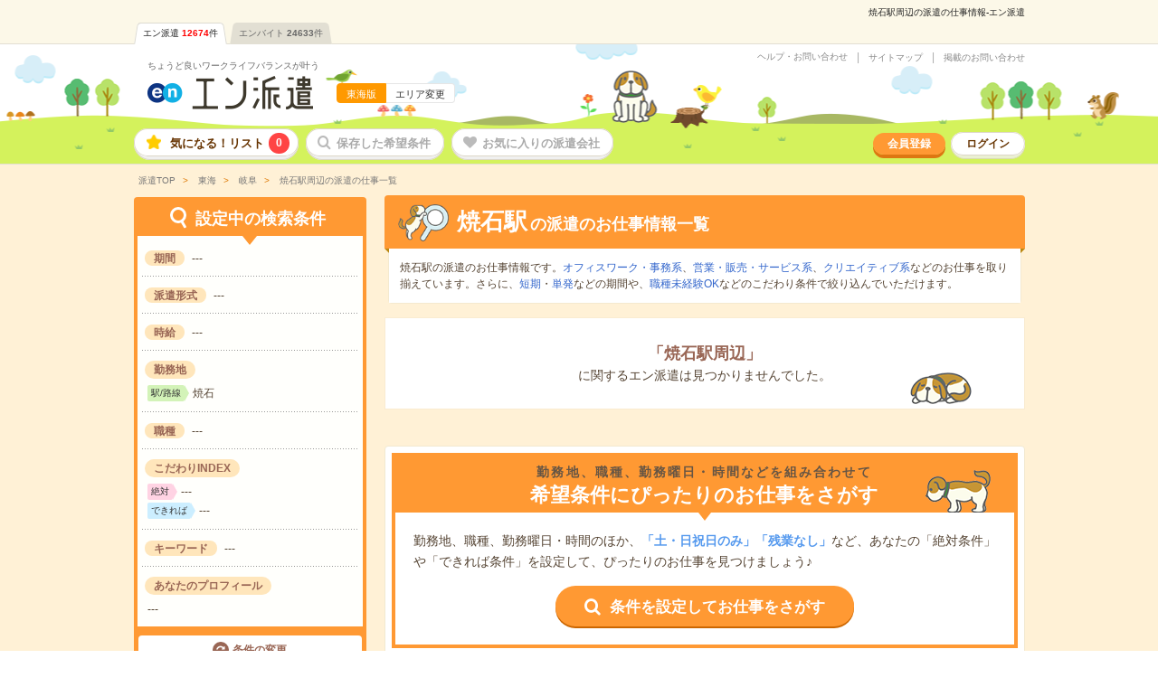

--- FILE ---
content_type: text/html; charset=UTF-8
request_url: https://haken.en-japan.com/st_24604/
body_size: 6444
content:
<!DOCTYPE html><html lang="ja"><head><meta charset="UTF-8" /><meta http-equiv="X-UA-Compatible" content="IE=edge"/><title>焼石駅周辺での派遣の求人、仕事探しなら、エン派遣</title><link rel="shortcut icon" type="image/x-icon" href="/hakenPC/imageFile/haken/user_globalItem/favicon.ico" /><meta http-equiv="Content-Type" content="text/html; charset=UTF-8" /><meta http-equiv="Content-Style-Type" content="text/css" /><meta http-equiv="Content-Script-Type" content="text/javascript" /><meta name="description" content="焼石駅周辺の派遣情報の検索結果。エン派遣は、2024オリコン顧客満足度調査&nbsp;派遣情報サイト&nbsp;第1位！エンが運営する人材派遣会社のポータルサイト。焼石駅周辺の派遣/求人情報を職種、勤務地、時給、勤務時間、長期・短期などの希望条件から、あなたにピッタリの派遣のお仕事を探せます。" /><meta name="robots" content="noindex,nofollow"/><meta name="viewport" content="width=device-width, initial-scale=1.0"><meta property="og:type" content="website"><meta property="og:url" content="https://haken.en-japan.com/st_24604/"><meta property="og:image" content="https://haken.en-japan.com/imageFile/facebook_ogp/haken_ogp.png" /><meta property="og:title" content="焼石駅周辺での派遣の求人、仕事探しなら、エン派遣"><meta property="og:description" content="焼石駅周辺の派遣情報の検索結果。エン派遣は、2024オリコン顧客満足度調査&nbsp;派遣情報サイト&nbsp;第1位！エンが運営する人材派遣会社のポータルサイト。焼石駅周辺の派遣/求人情報を職種、勤務地、時給、勤務時間、長期・短期などの希望条件から、あなたにピッタリの派遣のお仕事を探せます。" /><script type="text/javascript"><!--enHakenURL = 'haken.en-japan.com';enWomenURL = 'women.en-japan.com';enHatarakuURL = 'hb.en-japan.com';--></script><!-- New --><link rel="stylesheet" href="/hakenPC/common/css/jobsearch_list.css?digest=ETyQblWIgCX"/><!--/ New --><link rel="canonical" href="https://haken.en-japan.com/st_24604/" /><script data-kz-key="57938194b5a09d3b" data-kz-namespace="kzs" src="//cdn.kaizenplatform.net/s/57/938194b5a09d3b.js"></script><!-- Facebook Pixel Code --><script>!function(f,b,e,v,n,t,s){if(f.fbq)return;n=f.fbq=function(){n.callMethod?n.callMethod.apply(n,arguments):n.queue.push(arguments)};if(!f._fbq)f._fbq=n;n.push=n;n.loaded=!0;n.version='2.0';n.queue=[];t=b.createElement(e);t.async=!0;t.src=v;s=b.getElementsByTagName(e)[0];s.parentNode.insertBefore(t,s)}(window, document,'script','https://connect.facebook.net/en_US/fbevents.js');fbq('init', '1858920054431892');fbq('init', '1626459734102545');fbq('track', 'PageView', {}, {eventID:  'PageView46af745e374a69c42ea1b42842208156'});</script><!-- End Facebook Pixel Code --><!-- 画面読み込み時に非同期でCAPIを送信する --><script type="text/javascript" src="//ajax.googleapis.com/ajax/libs/jquery/3.1.1/jquery.min.js"></script><script>$(function(){$(document).ready(function(){$.ajax({type: "POST",url: "/api/user_hakenSP/sendCapi",data: {pixelEventID: "46af745e374a69c42ea1b42842208156",eventSourceUrl: "st_24604/"},cache: false,dataType: "json"}).done(function(json){}).fail(function(){}).always(function(){});});});</script></head><body class=""><script type="text/javascript" src="//ajax.googleapis.com/ajax/libs/jquery/3.1.1/jquery.min.js"></script><script>$(function(){var requestAddtocartAjax = function(content_ids) {var xhr = new XMLHttpRequest();if(document.getElementById('js_addtocart_url') != null) {var url = document.getElementById('js_addtocart_url').value;var param = "?eventID=46af745e374a69c42ea1b42842208156&content_ids=" + content_ids + "&sourceUrl=st_24604%2F";xhr.open('GET', url+param, false);xhr.send();}};$(document).on("click", ".js_lumpEntryCheck", function() {var arr = [];if(document.getElementsByClassName('js_applyCheck').length > 0) {for (var i = 0; i < document.getElementsByClassName('js_applyCheck').length; i++) {if (document.getElementsByClassName('js_applyCheck')[i].checked) {var wid = document.getElementsByClassName('js_applyCheck')[i].value;if(wid != null) {wid = wid.replace('egh', 'egh_');}arr.push(wid);}}} else {for (var i = 0; i < document.forms[0].elements.length; i++) {if (document.forms[0].elements[i].checked) {var wid = document.forms[0].elements[i].value;if(wid != null) {wid = wid.replace('egh', 'egh_');}arr.push(wid);}}}requestAddtocartAjax(arr.join(','));fbq('track', 'AddToCart',{content_type: 'product',content_ids: arr},{eventID:  'AddToCart46af745e374a69c42ea1b42842208156'});});$(document).on("click", ".js_entryCheck", function() {var arr = [];var wid = this.parentNode.parentNode.getAttribute('data-id');if(wid == null) wid = this.parentNode.getAttribute('data-id');if(wid != null) {wid = wid.replace('egh', 'egh_');}arr.push(wid);requestAddtocartAjax(arr.join(','));fbq('track', 'AddToCart',{content_type: 'product',content_ids: arr},{eventID:  'AddToCart46af745e374a69c42ea1b42842208156'});});$(document).on("click", ".js_todaysAiLumpEntryCheck", function() {var wids = document.getElementById("js_widList").value;var widArray = wids.split(',');requestAddtocartAjax(wids);fbq('track', 'AddToCart',{content_type: 'product',content_ids: widArray},{eventID:  'AddToCart46af745e374a69c42ea1b42842208156'});});});</script><input type="hidden" id="js_addtocart_url" value="/siteapi/addtocart/" /><!-- Google Tag Manager --><script>var memberID = "";</script><noscript><iframe src="//www.googletagmanager.com/ns.html?id=GTM-53XCVW"height="0" width="0" style="display:none;visibility:hidden"></iframe></noscript><script>(function(w,d,s,l,i){w[l]=w[l]||[];w[l].push({'gtm.start':new Date().getTime(),event:'gtm.js'});var f=d.getElementsByTagName(s)[0], j=d.createElement(s),dl=l!='dataLayer'?'&l='+l:'';j.async=true;j.src='//www.googletagmanager.com/gtm.js?id='+i+dl;f.parentNode.insertBefore(j,f);})(window,document,'script','dataLayer','GTM-53XCVW');</script><!-- End Google Tag Manager --><!-- GlobalHeader --><div id="globalHeader"><h1 class="word">焼石駅周辺の派遣の仕事情報-エン派遣</h1><div class="navi"><ul class="clearfix"><li class="on"><a href="https://haken.en-japan.com/">エン派遣<span class="num">12674</span>件</a></li><li class=""><a href="https://hb.en-japan.com/">エンバイト<span class="num">24633</span>件</a></li></ul></div></div><!-- /GlobalHeader --><!-- Header --><header id="globalSiteHeader"><div class="baseBg"><div class="base"><div class="logoSet"><div class="logoBase"><div class="tagline"><a href="/">ちょうど良いワークライフバランスが叶う</a></div><div class="logo"><a href="/" class="logoLink"><img src="/hakenPC/imageFile/newhaken/logo.png" alt="エン派遣"></a><!----><div class="areaSet"><span class="area">東海版</span><a href="/index/areaSelect/" class="changeBtn">エリア変更</a></div></div></div></div><div class="settingSet"><ul class="linkList"><li class="link request"><a href="https://enhaken.zendesk.com/hc/ja" target="_blank">ヘルプ・お問い合わせ</a></li><!----><li class="link sitemap"><a href="/sitemap/" class="js_under_developing">サイトマップ</a></li><!----><li class="link menu"><a href="https://company.hakenshien.en-japan.com/enhaken" target="_blank">掲載のお問い合わせ</a></li></ul></div></div></div><nav class="menuListArea"><div class="wrap"><ul class="menuList"><li class="menu folder"><a href="/myfolder/">気になる！リスト<span class="num js_numLikeJob">0</span></a></li><!----><li class="menu save disable"><a href="/mycondition/">保存した希望条件</a></li><!----><li class="menu love disable"><a href="/favorite/">お気に入りの派遣会社</a></li></ul><ul class="subMenuList"><li class="sub signup"><a href="/signup/?signup=101">会員登録</a></li><!----><li class="sub login"><a href="/login/">ログイン</a></li></ul></div></nav></header><!-- /Header --><!-- ScrollHeader --><header id="globalSiteHeader" class="scrollHeader js_scrollHeader" style="display: none;"><div class="baseBg"><div class="base"><div class="logoSet"><div class="logoBase"><div class="logo"><a href="/" class="logoLink"><img src="/hakenPC/imageFile/newhaken/logo.png" alt="エン派遣"></a></div></div></div></div></div><nav class="menuListArea"><div class="wrap"><ul class="menuList"><li class="menu folder"><a href="/myfolder/">気になる！リスト<span class="num js_numLikeJob">0</span></a></li><!----><li class="menu save disable"><a href="/mycondition/">保存した希望条件</a></li><!----><li class="menu love disable"><a href="/favorite/">お気に入りの派遣会社</a></li></ul></div></nav></header><!-- /ScrollHeader --><!-- /Header --><!-- #EndLibraryItem --><!-- Container Start --><div id="container"><!-- /Container Start --><!-- Breadcrumb List --><div id="globalBreadcrumbList"><ul class="breadcrumbList" itemscope itemtype="http://schema.org/BreadcrumbList"><li class="list" itemprop="itemListElement" itemscope itemtype="http://schema.org/ListItem"><a itemprop="item" href="/" class="home"><span itemprop="name">派遣TOP</span></a><meta itemprop="position" content="1" /></li><li class="list" itemprop="itemListElement" itemscope itemtype="http://schema.org/ListItem"><a itemprop="item" href="/tokai/"><span itemprop="name"> 東海</span></a><meta itemprop="position" content="2" /></li><li class="list" itemprop="itemListElement" itemscope itemtype="http://schema.org/ListItem"><a itemprop="item" href="/gifu/"><span itemprop="name"> 岐阜</span></a><meta itemprop="position" content="3" /></li><li class="list" itemprop="itemListElement" itemscope itemtype="http://schema.org/ListItem"><span class="now" itemprop="name"> 焼石駅周辺の派遣の仕事一覧</span><meta itemprop="position" content="4" /></li></ul></div><!-- /Breadcrumb List --><!-- PageWrap Start --><div id="globalPageWrap"><!-- /PageWrap Start --><!-- LeftArea Start --><div id="layoutLeftColumn"><!-- /LeftArea Start --><!-- Condition Change --><div id="listConditionChange" class="js_fixBtn"><div class="titleArea" style="display: block;"><div class="title">設定中の検索条件</div></div><div class="contentArea" style="display: block;"><div class="settingUnit condition"><div class="unitContent"><dl class="dataSet horizon"><dt class="item">期間</dt><!----><dd class="data">---</dd></dl><dl class="dataSet horizon"><dt class="item">派遣形式</dt><!----><dd class="data">---</dd></dl><dl class="dataSet horizon"><dt class="item">時給</dt><!----><dd class="data"><span class="set">---</span></dd></dl><dl class="dataSet"><dt class="item">勤務地</dt><!----><dd class="data"><div class="setArea"><em class="label">駅/路線</em><span class="set">焼石</span></div></dd></dl><dl class="dataSet horizon"><dt class="item">職種</dt><!----><dd class="data">---</dd></dl><dl class="dataSet"><dt class="item">こだわりINDEX</dt><!----><dd class="data"><div class="kodawariSet must"><em class="label">絶対</em><span class="set">---</span></div><div class="kodawariSet possible"><em class="label">できれば</em><span class="set">---</span></div></dd></dl><dl class="dataSet horizon"><dt class="item">キーワード</dt><!----><dd class="data">---</dd></dl><dl class="dataSet"><dt class="item">あなたのプロフィール</dt><!----><dd class="data"><span class="set">---</span></dd></dl></div></div></div><div class="btnArea btnArea_seo"><div class="btn"><a href="javascript:void(0);" class="changeBtn js_changeConditions">条件の変更</a></div></div><div class="js_seoArea"></div></div><!-- /Condition Change --><!-- LeftArea End --></div><!-- /LeftArea End --><!-- RightArea Start --><div id="layoutRightColumn"><!-- /RightArea Start --><!--searchList_panel--><div class="searchSeo_panel"><!--<div class="title">検索結果</div>--><div class="keyword"><h2><span>焼石駅</span>の派遣のお仕事情報一覧</h2></div><div class="seoText">焼石駅の派遣のお仕事情報です。<a href="/st_24604/officework/">オフィスワーク・事務系</a>、<a href="/st_24604/eigyohanbaiservice/">営業・販売・サービス系</a>、<a href="/st_24604/creative/">クリエイティブ系</a>などのお仕事を取り揃えています。さらに、<a href="/st_24604/tanki/">短期</a>・<a href="/st_24604/tanpatsu/">単発</a>などの期間や、<a href="/st_24604/mikeikensho/">職種未経験OK</a>などのこだわり条件で絞り込んでいただけます。</div></div><!-- /searchList_panel--><form action="javascript:void(0);" method="post" name="searchForm" data-action-url="" id="js_lumpForm" class="js_parentbpAPI"><input type="hidden" id="token_for_ajax" name="csrf_test_name" value="74066ce457003848980d14784bf1d594" /><!-- NoData --><div id="listNodataAttention"><div class="base"><div class="copy">「<em>焼石駅周辺</em>」</div><div class="text">に関するエン派遣は見つかりませんでした。</div></div></div><!-- /NoData --><input type ="hidden" class="js_paramForbpAPI" value="{&quot;contents&quot;:[],&quot;common&quot;:{&quot;scene_name&quot;:&quot;haken_other$##$organic&quot;,&quot;parent_content_id&quot;:null,&quot;query&quot;:null,&quot;page_number&quot;:1,&quot;traffic_source&quot;:&quot;self&quot;,&quot;os_type&quot;:&quot;MacOS&quot;,&quot;os_version&quot;:&quot;10.15&quot;,&quot;app_version&quot;:null,&quot;platform&quot;:&quot;pc&quot;,&quot;userEventSearch&quot;:{&quot;location_level3&quot;:&quot;&quot;,&quot;station_level2&quot;:&quot;24604&quot;,&quot;tags&quot;:&quot;&quot;,&quot;category_level2&quot;:&quot;&quot;,&quot;min_salary_hourly&quot;:&quot;&quot;,&quot;min_salary_monthly&quot;:&quot;&quot;,&quot;period_flg&quot;:&quot;&quot;,&quot;ShotFlg&quot;:&quot;&quot;,&quot;NoExperienceFlg&quot;:&quot;&quot;}}}" ><input type ="hidden" class="js_searchEventForbpAPI" value="1" ><!-- Guide --><div id="seoUnderToCondition" class="seo"><div class="base"><div class="title"><a href="/tokai/form_wish/" class="link"><span class="sub">勤務地、職種、勤務曜日・時間などを組み合わせて</span><span class="main">希望条件にぴったりのお仕事をさがす</span></a></div><div class="content"><div class="text">勤務地、職種、勤務曜日・時間のほか、<em>「土・日祝日のみ」「残業なし」</em>など、あなたの「絶対条件」や「できれば条件」を設定して、ぴったりのお仕事を見つけましょう♪</div><div class="btn"><a href="/tokai/form_wish/" class="md_miniBtn_001">条件を設定してお仕事をさがす</a></div></div></div></div><!-- /Guide --><!-- RightArea End --></div><!-- /RightArea End --><!-- PageWrap End --></div><!-- /PageWrap End --><div id="seoSearchPanel" class="seo js_seoSearchPanel" style="display: block;"></div><!-- Container End --></div><!-- /Container End --><div class="md_modal md_modal--favSignup" id="js_enoughAddFolderModal"><a href="javascript:void(0);" class="bgLayer js_modalX"></a><form action="/myfolder/form_profile/?signup=0&StationList=24604&sorttype=12&AreaID=2&station=24604&PlaceType=2&_pp_=StationList%3D24604%7Csorttype%3D12%7CAreaID%3D2%7Cstation%3D24604%7CpageNo%3D1&signup=15&addroot=%2Fst_24604%2F" method="post"><input type="hidden" id="token_for_ajax" name="csrf_test_name" value="74066ce457003848980d14784bf1d594" /><div class="modalBase"><div class="content"><div class="catch">10秒で完了！</div><div class="copy">「気になる！」のご利用には、<br><em>追加情報</em>の登録が必要です。</div><div class="btnArea"><button class="button">登録する</button></div></div><a href="javascript:void(0);" class="closeBtn js_modalX"></a></div><input type="hidden" name="wid" value="" id="js_fid"><input type="hidden" name="isDesc" value="" id="js_setIsDesc"><input type="hidden" name="recommend_spec_id" value="" id="js_recommendSpec"></form></div><!-- globalSeoFooterLink --><div id="globalSeoFooterLink" class="js_globalSeoFooterLink" style="display: block;"></div><!-- /globalSeoFooterLink --><!-- Modal saveDone --><div class="md_modal md_modal--favSignup" id="js_enoughAddFolderModal"><a href="javascript:void(0);" class="bgLayer js_modalX"></a><form action="../myfolder/add_form.php" method="post"><input type="hidden" id="token_for_ajax" name="csrf_test_name" value="74066ce457003848980d14784bf1d594" /><div class="modalBase"><div class="content"><div class="catch">10秒で完了！</div><div class="copy">「気になる！」のご利用には、<br><em>追加情報</em>の登録が必要です。</div><div class="btnArea"><button class="button">登録する</button></div></div><a href="javascript:void(0);" class="closeBtn js_modalX"></a></div><input type="hidden" name="wid" value="" id="js_fid"></form></div><!-- /Modal saveDone --><div class="md_modal md_modal--entry" id="js_entryModal"><a href="javascript:void(0);" class="bgLayer js_modalX"></a><form id="js_entryForm" method="post"><input type="hidden" id="token_for_ajax" name="csrf_test_name" value="74066ce457003848980d14784bf1d594" /><div class="modalBase"><div class="content"><div class="copySet"><div class="navCopy"><span class="js_notLumpTxt">このお仕事に応募します</span><span class="js_lumpTxt" style="display:none;">チェックしたお仕事に一括応募します</span></div><div class="question" id="js_answerText" style="display:none;"><span class="caption">派遣会社からの質問</span><div class="q"></div></div><div class="appealSet" id="js_appealTextForm" style="display:none;"><div style="text-align: left; font-size: 16px" id="js_topSubText">追加PR（任意）</div><textarea name="UserMessage" id="" cols="" rows="5" placeholder="これまでの経験や、仕事で大切にしていることなど、派遣会社へのアピール事項を入力してください"></textarea><div style="text-align: left; font-size: 14px" id="js_bottomSubText">※ここに「質問」を記載いただいてもお答えできない場合がございます。</div><div class="errorcopy" id="js_errorCopy" style="display:none;">1000文字以内で入力してください。(<span id="js_num"></span>文字入力されています)</div></div></div><div class="btnArea"><a href="javascript:void(0);" data-action-url="/apply/actionFromModal/" class="button js_entry"><span class="js_notLumpTxt">応募する</span><span class="js_lumpTxt" style="display:none;">一括応募する</span></a></div><div class="link"><a href="javascript:void(0);" data-action-url="/myprofile/form/" class="js_entry"><span class="js_notLumpTxt">プロフィールを更新して応募する</span><span class="js_lumpTxt" style="display:none;">プロフィールを更新して一括応募する</span></a></div></div><a href="javascript:void(0);" class="closeBtn js_modalX"></a></div><input type="hidden" name="recommend_spec_id" value="" id="js_spec"><!--//構築用memo// レコメンドの応募ボタン付近のdata-spec=""に設定した値が自動で入ります。--><input type="hidden" name="WID" value="" id="js_id"><input type="hidden" name="isDesc" value="0"><input type="hidden" name="isSMERestrain" value="" id="js_smeRestraint"><input type="hidden" name="page_number_forbp" id ="page_number_forbp" value="1" /><input type="hidden" name="ViaType" value="2" /></form></div><form action="/tokai/form_wish/" method="POST" id="js_submitConditionForm"><input type="hidden" id="token_for_ajax" name="csrf_test_name" value="74066ce457003848980d14784bf1d594" /><input type="hidden" name="signup" value="0" /><input type="hidden" name="apply" value="990" /><input type="hidden" name="visit" value="0" /><input type="hidden" name="subvisit" value="0" /><input type="hidden" name="StationList" value="24604" /><input type="hidden" name="sorttype" value="12" /><input type="hidden" name="AreaID" value="2" /><input type="hidden" name="station" value="24604" /><input type="hidden" name="PlaceType" value="2" /><input type="hidden" name="_pp_" value="signup=0|apply=990|visit=0|subvisit=0|StationList=24604|sorttype=12|AreaID=2|station=24604|PlaceType=2" /><input type="hidden" name="ComebackSearchResult" value="1" /></form><input type="hidden" id="js_loginCheckApi" value="/api/login_check/checkAuthenticationRetJson"><!--//構築memo// ログインチェック 返り値はsuccessかlogoutを返す--><input type="hidden" id="js_saveConditionCheck" value="/siteapi/save_condition/actionNewRetJson"><!--//構築memo// 検索条件保存API 返り値はsuccessかmaxを返す--><input type="hidden" id="js_saveConditionLogoutUrl" value="/mycondition/login/?signup=25"><!--//構築用memo//  条件保存ログアウト時の遷移先--><input type="hidden" id="addFolderAuthCheckApiUrl" value="/api/add_folder_check/"><!--//構築用memo//  気になるボタンを押した際のチェック 返り値は 0:ログアウト 1:ログイン&未入力 2:ログイン--><input type="hidden" id="addFolderApiUrl" value="/myfolder/add/?FROM=ajax"><!--//構築用memo//  気になるリストへの追加処理--><input type="hidden" id="entryAuthCheckApiUrl" value="/api/user_haken/entry_auth_check/"><!--//構築用memo//  応募するボタンを押した際のチェック 返り値は 0:ログアウトor応募不可orエラー 1:ログイン 2:ログイン&40歳以上--><input type="hidden" id="getAvgSalaryApiUrl" value="/api/get_avg_salary/" ><input type="hidden" class="js_asyncSeoMeshlinkLeft" value="/api/user_haken/job_list_seo_link/seo_meshlink_left/?station=24604"><input type="hidden" class="js_asyncSeoSearchPanel" value="/api/user_haken/job_list_seo_link/seo_search_panel/?station=24604"><input type="hidden" class="js_asyncFooterSeoLink" value="/api/user_haken/job_list_seo_link/list_footer_seo_link_list/?station=24604"><!-- Footer --><div id="globalFooter"><div class="wrap"><div class="menuArea"><ul class="menuList"><li class="menu"><a href="https://corp.en-japan.com/privacy_services/" target="_blank">個人情報の取り扱いについて</a></li><li class="menu"><a href="/about/rule/">ご利用規約</a></li><li class="menu"><a href="https://enhaken.zendesk.com/hc/ja" target="_blank">ヘルプ・お問い合わせ</a></li><li class="menu"><a href="https://corp.en-japan.com/" target="_blank">エン会社概要</a></li><li class="menu"><a href="https://company.hakenshien.en-japan.com/enhaken" target="_blank">掲載のお問い合わせ</a></li></ul></div><div class="nameArea"><div class="item">ちょうど良いワークライフバランスが叶う</div><div class="name">エン派遣</div></div><div class="enLinkArea"><div class="otherSiteLink"><div class="enSiteVertical"><div class="title">【エングループ】サービス一覧</div><div class="list clearfix"><div class="toggle"><span>求職者様向けサービス</span></div><div class="listList"><ul><div id="serviceInfo"></div></ul></div></div><div class="list clearfix"><div class="toggle"><span>企業様向けサービス</span></div><div class="listList listListCompany"><ul><div id="listCompany"></div></ul></div></div></div></div></div><address class="copyright">Copyright &copy; 2025 en Inc.｜エン株式会社（旧：エン・ジャパン株式会社）</address></div></div><input type="hidden" id="js_grobal_footer_url" value="https://common.en-japan.com/service.json" /><script type="text/javascript" language="JavaScript" src="/common/script/global_footer.js?digest=ETyQblWIgCX"></script><!-- /Footer --><div id="globalToPageTop"><a href="#toTop" class="scrollTrigger"></a></div><input type="hidden" id="hideApproachApiUrl" value="/siteapi/approach_attention/hide/"><!--//構築用memo// 未読アプローチのお知らせを消した際にAPIを飛ばして、サーバ側でCookieに保存する。return不要--><script type="text/javascript" src="//ajax.googleapis.com/ajax/libs/jquery/3.1.1/jquery.min.js"></script><script type="text/javascript">window.jQuery || document.write('<script src="/hakenPC/common/js/jquery.min_170921.js?digest=ETyQblWIgCX"><\/script>')</script><script type="text/javascript" src="/hakenPC/common/script/global.js?digest=ETyQblWIgCX"></script><script type="text/javascript" src="/hakenPC/common/script/refer.js?digest=ETyQblWIgCX"></script><script type="text/javascript" src="/hakenPC/common/script/jobsearch/list.js?digest=ETyQblWIgCX"></script></body></html>

--- FILE ---
content_type: text/html; charset=UTF-8
request_url: https://haken.en-japan.com/api/realtime_write_user_events/index/search/
body_size: 492
content:
request success, response: {"status":{"message":"OK","success":true},"metadata":{"total_count":"1","success_count":"1","update_time":"2025-12-10T08:58:23+09:00"}}
{"success":{"status":"200","code":"AJAX_REQUEST_SUCCESS","message":"\u30c7\u30fc\u30bf\u306e\u9023\u643a\u306b\u6210\u529f\u3057\u307e\u3057\u305f\u3002"}}

--- FILE ---
content_type: text/html; charset=UTF-8
request_url: https://haken.en-japan.com/api/user_haken/job_list_seo_link/seo_meshlink_left/?station=24604&_=1765324702790
body_size: 2039
content:

	<!-- SideSeoLink -->
	<div class="seoArea">
	<div class="sideSeoText sideSeoText--link">
		<div class="title">他の検索結果を見る</div>
		<div class="content">
			<div class="linkSet">
				<div class="categoryTitle">勤務地でお仕事情報をさがす</div>
				<ul class="linkList">
<li class="link"><a href="/st_24429/">岐阜駅</a></li><li class="link"><a href="/st_24521/">長森駅</a></li><li class="link"><a href="/st_24488/">蘇原駅</a></li><li class="link"><a href="/st_24586/">美濃太田駅</a></li><li class="link"><a href="/st_24513/">那加駅</a></li><li class="link"><a href="/st_24382/">鵜沼駅</a></li><li class="link"><a href="/st_24399/">各務ケ原駅</a></li><li class="link"><a href="/st_24452/">坂祝駅</a></li><li class="link"><a href="/st_24552/">飛騨古川駅</a></li><li class="link"><a href="/st_24492/">高山駅</a></li>				</ul>
			</div>

			<div class="linkSet">
				<div class="categoryTitle">職種でお仕事情報をさがす</div>
				<ul class="linkList">
<li class="link"><a href="/officework/">オフィスワーク・事務系</a></li><li class="link"><a href="/eigyohanbaiservice/">営業・販売・サービス系</a></li><li class="link"><a href="/creative/">クリエイティブ系</a></li><li class="link"><a href="/it/">IT・エンジニア系</a></li><li class="link"><a href="/gijutsu/">技術系</a></li><li class="link"><a href="/iryokaigo/">医療・介護・福祉・教育系</a></li><li class="link"><a href="/sonotajobtype/">軽作業・物流・工場・その他</a></li>				</ul>
			</div>

			<div class="linkSet">
				<div class="categoryTitle">こだわりでお仕事情報をさがす</div>
				<ul class="linkList">
<li class="link"><a href="/tanki/">短期</a></li><li class="link"><a href="/tanpatsu/">単発</a></li><li class="link"><a href="/mikeikensho/">職種未経験OK</a></li><li class="link"><a href="/tairyo/">10名以上の大量募集</a></li><li class="link"><a href="/friend/">友だちと一緒の応募OK</a></li><li class="link"><a href="/zaitaku/">在宅・リモートワーク</a></li><li class="link"><a href="/shusaninai/">週2～3日勤務</a></li><li class="link"><a href="/shuyonkinmu/">週4日勤務</a></li><li class="link"><a href="/holiday/">土日祝のみ勤務</a></li><li class="link"><a href="/zangyonashi/">残業なし</a></li><li class="link"><a href="/fukugyo/">副業・WワークOK</a></li><li class="link"><a href="/kotsuhibetsu/">交通費別途支給あり</a></li><li class="link"><a href="/gogakuryoku/">語学力が活かせる</a></li>				</ul>
			</div>

			<div class="linkSet">
				<div class="categoryTitle">人気のワードでお仕事情報をさがす</div>
				<ul class="linkList">
<li class="link"><a href="/keyword/急募/">急募</a></li><li class="link"><a href="/keyword/年齢不問/">年齢不問</a></li><li class="link"><a href="/keyword/財団法人/">財団法人</a></li><li class="link"><a href="/keyword/英語/">英語</a></li><li class="link"><a href="/keyword/書類チェック/">書類チェック</a></li><li class="link"><a href="/keyword/テレビ局/">テレビ局</a></li><li class="link"><a href="/keyword/封入/">封入</a></li><li class="link"><a href="/keyword/大学/">大学</a></li>				</ul>
			</div>
		</div>
	</div>
	</div>
	<!-- /SideSeoLink -->


--- FILE ---
content_type: text/html; charset=UTF-8
request_url: https://haken.en-japan.com/api/user_haken/job_list_seo_link/seo_search_panel/?station=24604&_=1765324702791
body_size: 4622
content:
<!-- SEO Panel -->

<div id="seoSearchPanel" class="seo" style="display: block;">
	<div class="searchPanel">
		<div class="base">
			<div class="searchUnit area" data-name="area">
				<div class="data"><a class="setDataBtn" href="#">勤務地&nbsp;/&nbsp;路線・駅</a></div>
			</div><!--
			--><div class="searchUnit jobtype" data-name="jobType">
				<div class="data"><a class="setDataBtn" href="#">職種</a></div>
			</div><!--
			--><div class="searchUnit index" data-name="index">
				<div class="data"><a class="setDataBtn" href="#">人気の検索インデックス</a></div>
			</div><!--
			-->
		</div>
		<div class="hideList hideListarea">
			<div class="listBase">
																												<div class="linkUnit">
					<div class="unitTitle">選択した駅の路線を絞り込む</div>
					<div class="unitContent">
						<ul class="linkList"><!--
												--><li class="link"><a href="/stl_J003010/">高山本線(岐阜－猪谷)</a></li><!--
												--></ul>
					</div>
				</div>
												<div class="linkUnit">
					<div class="unitTitle">路線を絞り込む</div>
					<div class="unitContent">
						<ul class="linkList"><!--
												--><li class="link"><a href="/stl_J003001/">東海道新幹線</a></li><!--
												--><li class="link"><a href="/stl_J003002/">東海道本線(熱海－米原)</a></li><!--
												--><li class="link"><a href="/stl_J003003/">東海道本線(大垣－美濃赤坂)</a></li><!--
												--><li class="link"><a href="/stl_J003008/">中央本線(名古屋－塩尻)</a></li><!--
												--><li class="link"><a href="/stl_J003009/">太多線</a></li><!--
												--><li class="link"><a href="/stl_J003010/">高山本線(岐阜－猪谷)</a></li><!--
												--><li class="link"><a href="/stl_P100001/">樽見鉄道</a></li><!--
												--><li class="link"><a href="/stl_P107001/">長良川鉄道</a></li><!--
												--><li class="link"><a href="/stl_P148001/">名鉄名古屋本線</a></li><!--
												--><li class="link"><a href="/stl_P148013/">名鉄竹鼻線</a></li><!--
												--><li class="link"><a href="/stl_P148014/">名鉄羽島線</a></li><!--
												--><li class="link"><a href="/stl_P148015/">名鉄犬山線</a></li><!--
												--><li class="link"><a href="/stl_P148016/">名鉄広見線</a></li><!--
												--><li class="link"><a href="/stl_P148018/">名鉄各務原線</a></li><!--
												--><li class="link"><a href="/stl_P150001/">明知鉄道</a></li><!--
												--><li class="link"><a href="/stl_P158001/">養老鉄道養老線</a></li><!--
												--><li class="link"><a href="/stl_P198001/">ぎふ金華山ロープウェー</a></li><!--
												--></ul>
					</div>
				</div>
																<div class="linkUnit">
					<div class="unitTitle">勤務地を絞り込む</div>
					<div class="unitContent">
						<ul class="linkList"><!--
												--><li class="link"><a href="/ct_A2190010/">岐阜市</a></li><!--
												--><li class="link"><a href="/ct_A2190020/">大垣市</a></li><!--
												--><li class="link"><a href="/ct_A2190030/">高山市</a></li><!--
												--><li class="link"><a href="/ct_A2190040/">多治見市</a></li><!--
												--><li class="link"><a href="/ct_A2190050/">関市</a></li><!--
												--><li class="link"><a href="/ct_A2190060/">中津川市</a></li><!--
												--><li class="link"><a href="/ct_A2190070/">美濃市</a></li><!--
												--><li class="link"><a href="/ct_A2190080/">瑞浪市</a></li><!--
												--><li class="link"><a href="/ct_A2190090/">羽島市</a></li><!--
												--><li class="link"><a href="/ct_A2190100/">恵那市</a></li><!--
												--><li class="link"><a href="/ct_A2190110/">美濃加茂市</a></li><!--
												--><li class="link"><a href="/ct_A2190120/">土岐市</a></li><!--
												--><li class="link"><a href="/ct_A2190130/">各務原市</a></li><!--
												--><li class="link"><a href="/ct_A2190140/">可児市</a></li><!--
												--><li class="link"><a href="/ct_A2190150/">山県市</a></li><!--
												--><li class="link"><a href="/ct_A2190160/">瑞穂市</a></li><!--
												--><li class="link"><a href="/ct_A2190170/">飛騨市</a></li><!--
												--><li class="link"><a href="/ct_A2190180/">本巣市</a></li><!--
												--><li class="link"><a href="/ct_A2190190/">郡上市</a></li><!--
												--><li class="link"><a href="/ct_A2190200/">下呂市</a></li><!--
												--><li class="link"><a href="/ct_A2190210/">海津市</a></li><!--
												--><li class="link"><a href="/ct_A2190610/">羽島郡</a></li><!--
												--><li class="link"><a href="/ct_A2190620/">養老郡</a></li><!--
												--><li class="link"><a href="/ct_A2190630/">不破郡</a></li><!--
												--><li class="link"><a href="/ct_A2190640/">安八郡</a></li><!--
												--><li class="link"><a href="/ct_A2190650/">揖斐郡</a></li><!--
												--><li class="link"><a href="/ct_A2190660/">本巣郡</a></li><!--
												--><li class="link"><a href="/ct_A2190670/">加茂郡</a></li><!--
												--><li class="link"><a href="/ct_A2190680/">可児郡</a></li><!--
												--><li class="link"><a href="/ct_A2190690/">大野郡</a></li><!--
												--><li class="link"><a href="/ct_A2190990/">その他岐阜県</a></li><!--
												--></ul>
					</div>
				</div>
											</div>
					</div>
		<div class="hideList hideListjobType">
			<div class="listBase">
								<div class="linkUnit">
					<div class="unitTitle"><a href="/st_24604/officework/">オフィスワーク・事務系</a></div>
					<div class="unitContent">
						<ul class="linkList"><!--
													--><li class="link"><a href="/st_24604/ippanjimu/">一般事務</a></li><!--
													--><li class="link"><a href="/st_24604/eigyojimu/">営業事務</a></li><!--
													--><li class="link"><a href="/st_24604/gakkoujimu/">学校事務</a></li><!--
													--><li class="link"><a href="/st_24604/keiri/">経理・財務・会計・英文経理</a></li><!--
													--><li class="link"><a href="/st_24604/hisho/">秘書・セクレタリー</a></li><!--
													--><li class="link"><a href="/st_24604/uketsuke/">受付</a></li><!--
													--><li class="link"><a href="/st_24604/soumu/">総務・人事・労務</a></li><!--
													--><li class="link"><a href="/st_24604/houmu/">法務・特許事務</a></li><!--
													--><li class="link"><a href="/st_24604/koho/">広報・宣伝・IR</a></li><!--
													--><li class="link"><a href="/st_24604/kikaku/">企画・マーケティング</a></li><!--
													--><li class="link"><a href="/st_24604/boeki/">貿易・国際事務</a></li><!--
													--><li class="link"><a href="/st_24604/eibunjimu/">外国語事務</a></li><!--
													--><li class="link"><a href="/st_24604/kinyuuginkojimu/">金融事務（銀行）</a></li><!--
													--><li class="link"><a href="/st_24604/kinyuushokenjimu/">金融事務（証券）</a></li><!--
													--><li class="link"><a href="/st_24604/kinyuuseihojimu/">金融事務（生保・損保）</a></li><!--
													--><li class="link"><a href="/st_24604/kinyuusonotajimu/">金融事務（その他）</a></li><!--
													--><li class="link"><a href="/st_24604/tsuyaku/">通訳・翻訳</a></li><!--
													--><li class="link"><a href="/st_24604/oaoperator/">OA事務・OAオペレーター</a></li><!--
													--><li class="link"><a href="/st_24604/datanyuuryoku/">データ入力・タイピング</a></li><!--
													--><li class="link"><a href="/st_24604/jimukeisagyo/">事務的軽作業</a></li><!--
													--><li class="link"><a href="/st_24604/sonotajimu/">その他事務系</a></li><!--
												--></ul>
					</div>
				</div>
								<div class="linkUnit">
					<div class="unitTitle"><a href="/st_24604/eigyohanbaiservice/">営業・販売・サービス系</a></div>
					<div class="unitContent">
						<ul class="linkList"><!--
													--><li class="link"><a href="/st_24604/eigyo/">営業・企画営業・ラウンダー</a></li><!--
													--><li class="link"><a href="/st_24604/eigyoassistant/">インサイドセールス</a></li><!--
													--><li class="link"><a href="/st_24604/hanbaiapparel/">販売（アパレル・ファッション・コスメ）</a></li><!--
													--><li class="link"><a href="/st_24604/hanbaikaden/">販売（家電・モバイル）</a></li><!--
													--><li class="link"><a href="/st_24604/hanbaisonota/">レジスタッフ・販売（その他）</a></li><!--
													--><li class="link"><a href="/st_24604/demonstrator/">キャンペーン・PRスタッフ</a></li><!--
													--><li class="link"><a href="/st_24604/madoguchi/">窓口・ショールーム・カウンター受付</a></li><!--
													--><li class="link"><a href="/st_24604/ryoko/">旅行関連</a></li><!--
													--><li class="link"><a href="/st_24604/telmarketing/">テレマーケティング・テレフォンオペレーター・コールセンター</a></li><!--
													--><li class="link"><a href="/st_24604/supervisor/">スーパーバイザー</a></li><!--
													--><li class="link"><a href="/st_24604/sonotaeigyo/">その他営業・販売・サービス系</a></li><!--
												--></ul>
					</div>
				</div>
								<div class="linkUnit">
					<div class="unitTitle"><a href="/st_24604/creative/">クリエイティブ系</a></div>
					<div class="unitContent">
						<ul class="linkList"><!--
													--><li class="link"><a href="/st_24604/webdesigner/">WEBデザイン（WEBデザイナー）</a></li><!--
													--><li class="link"><a href="/st_24604/webdirector/">WEBディレクター</a></li><!--
													--><li class="link"><a href="/st_24604/webseisaku/">WEB制作・編集・コーダー</a></li><!--
													--><li class="link"><a href="/st_24604/henshuu/">編集・校正・制作・ライター</a></li><!--
													--><li class="link"><a href="/st_24604/designerfasion/">デザイナー</a></li><!--
													--><li class="link"><a href="/st_24604/dtpoperator/">ＤＴＰオペレーター</a></li><!--
													--><li class="link"><a href="/st_24604/sonotacreative/">その他クリエイティブ系</a></li><!--
												--></ul>
					</div>
				</div>
								<div class="linkUnit">
					<div class="unitTitle"><a href="/st_24604/it/">IT・エンジニア系</a></div>
					<div class="unitContent">
						<ul class="linkList"><!--
													--><li class="link"><a href="/st_24604/businessapplise/">SE・プログラマ（ビジネスアプリケーション系）</a></li><!--
													--><li class="link"><a href="/st_24604/databasese/">SE・プログラマ（データベース系）</a></li><!--
													--><li class="link"><a href="/st_24604/websmapho/">SE・プログラマ（Web・スマホ系）</a></li><!--
													--><li class="link"><a href="/st_24604/shanaise/">社内SE</a></li><!--
													--><li class="link"><a href="/st_24604/networkengineer/">サーバ・ネットワークエンジニア</a></li><!--
													--><li class="link"><a href="/st_24604/test/">テスト・評価</a></li><!--
													--><li class="link"><a href="/st_24604/unyokanri/">運用管理・保守</a></li><!--
													--><li class="link"><a href="/st_24604/usersupport/">テクニカルサポート・ヘルプデスク</a></li><!--
													--><li class="link"><a href="/st_24604/itinstructor/">OAインストラクター・ITインストラクター</a></li><!--
													--><li class="link"><a href="/st_24604/pm/">PM・PMO</a></li><!--
													--><li class="link"><a href="/st_24604/sonotait/">その他IT・エンジニア系</a></li><!--
												--></ul>
					</div>
				</div>
								<div class="linkUnit">
					<div class="unitTitle"><a href="/st_24604/gijutsu/">技術系</a></div>
					<div class="unitContent">
						<ul class="linkList"><!--
													--><li class="link"><a href="/st_24604/cadoperator/">ＣＡＤ（機械・電気・電子）</a></li><!--
													--><li class="link"><a href="/st_24604/cadsekkei/">ＣＡＤ（土木・建築・設備）</a></li><!--
													--><li class="link"><a href="/st_24604/sekkeikikai/">設計（機械・電気・電子）</a></li><!--
													--><li class="link"><a href="/st_24604/sekkeidoboku/">設計（土木・建築・設備）</a></li><!--
													--><li class="link"><a href="/st_24604/hardsekkei/">組込み・制御</a></li><!--
													--><li class="link"><a href="/st_24604/gijutsukenkyu/">研究開発関連（技術系）</a></li><!--
													--><li class="link"><a href="/st_24604/sekokensetsu/">施工管理（建設・土木・設備）</a></li><!--
													--><li class="link"><a href="/st_24604/sekodenki/">施工管理（電気・プラント）</a></li><!--
													--><li class="link"><a href="/st_24604/sonotagijutsu/">その他技術系</a></li><!--
												--></ul>
					</div>
				</div>
								<div class="linkUnit">
					<div class="unitTitle"><a href="/st_24604/iryokaigo/">医療・介護・福祉・教育系</a></div>
					<div class="unitContent">
						<ul class="linkList"><!--
													--><li class="link"><a href="/st_24604/iryojimu/">医療事務・病院受付</a></li><!--
													--><li class="link"><a href="/st_24604/chiken/">治験・CRA関連</a></li><!--
													--><li class="link"><a href="/st_24604/kaigo/">介護関連</a></li><!--
													--><li class="link"><a href="/st_24604/hoikushi/">保育士</a></li><!--
													--><li class="link"><a href="/st_24604/kangojoshu/">看護助手</a></li><!--
													--><li class="link"><a href="/st_24604/kangoshi/">看護師・准看護師</a></li><!--
													--><li class="link"><a href="/st_24604/iryokenkyu/">研究開発関連（医療系）</a></li><!--
													--><li class="link"><a href="/st_24604/sonotairyo/">その他医療・介護・保育系</a></li><!--
												--></ul>
					</div>
				</div>
								<div class="linkUnit">
					<div class="unitTitle"><a href="/st_24604/sonotajobtype/">軽作業・物流・工場・その他</a></div>
					<div class="unitContent">
						<ul class="linkList"><!--
													--><li class="link"><a href="/st_24604/seizo/">製造（組立・加工）</a></li><!--
													--><li class="link"><a href="/st_24604/shokuhinkako/">食品加工</a></li><!--
													--><li class="link"><a href="/st_24604/keisagyo/">軽作業（仕分け・ピッキング・検品、商品管理）</a></li><!--
													--><li class="link"><a href="/st_24604/forklift/">フォークリフト</a></li><!--
													--><li class="link"><a href="/st_24604/machineoperator/">マシンオペレーター</a></li><!--
													--><li class="link"><a href="/st_24604/zairyotonyu/">材料投入</a></li><!--
													--><li class="link"><a href="/st_24604/driver/">ドライバー</a></li><!--
													--><li class="link"><a href="/st_24604/seisou/">清掃</a></li><!--
													--><li class="link"><a href="/st_24604/eventstaff/">イベントスタッフ・会場設営</a></li><!--
													--><li class="link"><a href="/st_24604/sonotakeisagyo/">その他軽作業・製造</a></li><!--
													--><li class="link"><a href="/st_24604/sikenkantoku/">試験監督・選挙スタッフ</a></li><!--
													--><li class="link"><a href="/st_24604/sonotainstructor/">インストラクター・講師・教師</a></li><!--
													--><li class="link"><a href="/st_24604/sonotasonota/">その他</a></li><!--
												--></ul>
					</div>
				</div>
							</div>
		</div>
		<div class="hideList hideListindex">
			<div class="listBase">

				<div class="linkUnit">
					<div class="unitTitle">人気の検索インデックスを絞り込む</div>
					<div class="unitContent">
						<ul class="linkList"><!--
														--><li class="link"><a href="/st_24604/tanpatsu/">単発(10日以内・1日のみ)のお仕事</a></li><!--
							--><li class="link"><a href="/st_24604/tanki/">短期(3ヶ月以内)のお仕事</a></li><!--
																					--><li class="link"><a href="/st_24604/mikeikensho/">職種未経験OK</a></li><!--
														--><li class="link"><a href="/st_24604/tairyo/">10名以上の大量募集</a></li><!--
														--><li class="link"><a href="/st_24604/friend/">友だちと一緒の応募OK</a></li><!--
														--><li class="link"><a href="/st_24604/zaitaku/">在宅・リモートワーク</a></li><!--
														--><li class="link"><a href="/st_24604/shusaninai/">週2～3日勤務</a></li><!--
														--><li class="link"><a href="/st_24604/shuyonkinmu/">週4日勤務</a></li><!--
														--><li class="link"><a href="/st_24604/holiday/">土日祝のみ勤務</a></li><!--
														--><li class="link"><a href="/st_24604/zangyonashi/">残業なし</a></li><!--
														--><li class="link"><a href="/st_24604/fukugyo/">副業・WワークOK</a></li><!--
														--><li class="link"><a href="/st_24604/kotsuhibetsu/">交通費別途支給あり</a></li><!--
														--><li class="link"><a href="/st_24604/gogakuryoku/">語学力が活かせる</a></li><!--
													--></ul>
					</div>
				</div>

								<div class="linkUnit">
					<div class="unitTitle">給与(時給)を絞り込む</div>
					<div class="unitContent">
						<ul class="linkList"><!--
														--><li class="link"><a href="/st_24604/800miman/">800円未満</a></li><!--
														--><li class="link"><a href="/st_24604/800ijo/">800円以上</a></li><!--
														--><li class="link"><a href="/st_24604/850ijo/">850円以上</a></li><!--
														--><li class="link"><a href="/st_24604/900ijo/">900円以上</a></li><!--
														--><li class="link"><a href="/st_24604/950ijo/">950円以上</a></li><!--
														--><li class="link"><a href="/st_24604/1000ijo/">1000円以上</a></li><!--
														--><li class="link"><a href="/st_24604/1050ijo/">1050円以上</a></li><!--
														--><li class="link"><a href="/st_24604/1100ijo/">1100円以上</a></li><!--
														--><li class="link"><a href="/st_24604/1150ijo/">1150円以上</a></li><!--
														--><li class="link"><a href="/st_24604/1200ijo/">1200円以上</a></li><!--
														--><li class="link"><a href="/st_24604/1250ijo/">1250円以上</a></li><!--
														--><li class="link"><a href="/st_24604/1300ijo/">1300円以上</a></li><!--
														--><li class="link"><a href="/st_24604/1350ijo/">1350円以上</a></li><!--
														--><li class="link"><a href="/st_24604/1400ijo/">1400円以上</a></li><!--
														--><li class="link"><a href="/st_24604/1450ijo/">1450円以上</a></li><!--
														--><li class="link"><a href="/st_24604/1500ijo/">1500円以上</a></li><!--
														--><li class="link"><a href="/st_24604/1550ijo/">1550円以上</a></li><!--
														--><li class="link"><a href="/st_24604/1600ijo/">1600円以上</a></li><!--
														--><li class="link"><a href="/st_24604/1650ijo/">1650円以上</a></li><!--
														--><li class="link"><a href="/st_24604/1700ijo/">1700円以上</a></li><!--
														--><li class="link"><a href="/st_24604/1750ijo/">1750円以上</a></li><!--
														--><li class="link"><a href="/st_24604/1800ijo/">1800円以上</a></li><!--
														--><li class="link"><a href="/st_24604/1850ijo/">1850円以上</a></li><!--
														--><li class="link"><a href="/st_24604/1900ijo/">1900円以上</a></li><!--
														--><li class="link"><a href="/st_24604/1950ijo/">1950円以上</a></li><!--
														--><li class="link"><a href="/st_24604/2000ijo/">2000円以上</a></li><!--
														--><li class="link"><a href="/st_24604/2200ijo/">2200円以上</a></li><!--
														--><li class="link"><a href="/st_24604/2400ijo/">2400円以上</a></li><!--
														--><li class="link"><a href="/st_24604/2600ijo/">2600円以上</a></li><!--
														--><li class="link"><a href="/st_24604/2800ijo/">2800円以上</a></li><!--
														--><li class="link"><a href="/st_24604/3000ijo/">3000円以上</a></li><!--
														--><li class="link"><a href="/st_24604/3200ijo/">3200円以上</a></li><!--
														--><li class="link"><a href="/st_24604/3400ijo/">3400円以上</a></li><!--
														--><li class="link"><a href="/st_24604/3600ijo/">3600円以上</a></li><!--
														--><li class="link"><a href="/st_24604/3800ijo/">3800円以上</a></li><!--
														--><li class="link"><a href="/st_24604/4000ijo/">4000円以上</a></li><!--
														--><li class="link"><a href="/st_24604/4500ijo/">4500円以上</a></li><!--
														--><li class="link"><a href="/st_24604/5000ijo/">5000円以上</a></li><!--
													--></ul>
					</div>
				</div>
				
				
				
			</div>
		</div>
	</div>
</div>
<!-- /SEO Panel -->



--- FILE ---
content_type: text/html; charset=UTF-8
request_url: https://haken.en-japan.com/api/user_haken/job_list_seo_link/list_footer_seo_link_list/?station=24604&_=1765324702792
body_size: 1982
content:
<div class="base">
    <div class="freeTextArea">
        <div class="freeText">焼石駅周辺の派遣情報の検索結果。エン派遣は、2024オリコン顧客満足度調査 派遣情報サイト 第1位！エンが運営する人材派遣会社のポータルサイト。焼石駅周辺の派遣/求人情報を職種、勤務地、時給、勤務時間、長期・短期などの希望条件から、あなたにピッタリの派遣のお仕事を探せます。</div>
    </div>
                <div class="content">
                                        <div class="searchListUnit">
                    <div class="seachhTitle">職種でお仕事情報を絞り込む</div>
                    <div class="listContent">
                        <ul class="linkList">
                            <li class="link"><a href="/st_24604/officework/">オフィスワーク・事務系</a></li><li class="link"><a href="/st_24604/eigyohanbaiservice/">営業・販売・サービス系</a></li><li class="link"><a href="/st_24604/creative/">クリエイティブ系</a></li><li class="link"><a href="/st_24604/it/">IT・エンジニア系</a></li><li class="link"><a href="/st_24604/gijutsu/">技術系</a></li><li class="link"><a href="/st_24604/iryokaigo/">医療・介護・福祉・教育系</a></li><li class="link"><a href="/st_24604/sonotajobtype/">軽作業・物流・工場・その他</a></li>                        </ul>
                    </div>
                </div>
                                        <div class="searchListUnit">
                    <div class="seachhTitle">こだわりでお仕事情報を絞り込む</div>
                    <div class="listContent">
                        <ul class="linkList">
                            <li class="link"><a href="/st_24604/tanki/">短期</a></li><li class="link"><a href="/st_24604/tanpatsu/">単発</a></li><li class="link"><a href="/st_24604/mikeikensho/">職種未経験OK</a></li><li class="link"><a href="/st_24604/tairyo/">10名以上の大量募集</a></li><li class="link"><a href="/st_24604/friend/">友だちと一緒の応募OK</a></li><li class="link"><a href="/st_24604/zaitaku/">在宅・リモートワーク</a></li><li class="link"><a href="/st_24604/shusaninai/">週2～3日勤務</a></li><li class="link"><a href="/st_24604/shuyonkinmu/">週4日勤務</a></li><li class="link"><a href="/st_24604/holiday/">土日祝のみ勤務</a></li><li class="link"><a href="/st_24604/zangyonashi/">残業なし</a></li><li class="link"><a href="/st_24604/fukugyo/">副業・WワークOK</a></li><li class="link"><a href="/st_24604/kotsuhibetsu/">交通費別途支給あり</a></li><li class="link"><a href="/st_24604/gogakuryoku/">語学力が活かせる</a></li>                        </ul>
                    </div>
                </div>
                    </div>
    </div>


--- FILE ---
content_type: text/html; charset=UTF-8
request_url: https://haken.en-japan.com/api/get_avg_salary/
body_size: 420
content:
Division by zero#0 /var/www/haken2012/system/core/CodeIgniter.php(645): Get_avg_salary->index()
#1 /var/www/haken2012/public/index.php(374): require_once('/var/www/haken2...')
#2 {main}

--- FILE ---
content_type: text/css; charset=utf-8
request_url: https://haken.en-japan.com/hakenPC/common/css/jobsearch_list.css?digest=ETyQblWIgCX
body_size: 33765
content:
@charset "UTF-8";*{-webkit-box-sizing:border-box;box-sizing:border-box;text-align:left}html{overflow:-moz-scrollbars-vertical}blockquote,body,dd,div,dl,dt,fieldset,form,h1,h2,h3,h4,h5,h6,input,li,ol,p,pre,td,textarea,th,ul{margin:0;padding:0;color:#543;word-break:break-all;word-wrap:normal;-webkit-text-size-adjust:100%;text-align:inherit}article,aside,details,figcaption,figure,footer,header,hgroup,nav,section,summary{display:block;margin:0;padding:0}audio,canvas,video{display:inline-block}audio:not([controls]){display:none;height:0}a{text-decoration:none;color:#36c}a:focus{outline:none}a:active,a:hover{outline:0;color:#f90}area:active,area:focus,area:hover{border:none;outline:0;color:#f90}ol,ul{list-style:none}img{border:0;vertical-align:bottom;max-width:100%}svg:not(:root){overflow:hidden}figure{margin:0}fieldset{border:0}button,input,select,textarea{font-family:inherit;font-size:100%;line-height:1.5;margin:0;outline:none}button,input{line-height:normal}button,html input[type=button],input[type=reset],input[type=submit]{-webkit-appearance:button;cursor:pointer}input[type=checkbox],input[type=radio]{-webkit-box-sizing:border-box;box-sizing:border-box;padding:0}input[type=search]{-webkit-appearance:textfield;-webkit-box-sizing:content-box;box-sizing:content-box}input[type=search]::-webkit-search-cancel-button,input[type=search]::-webkit-search-decoration{-webkit-appearance:none}button::-moz-focus-inner,input::-moz-focus-inner{border:0;padding:0}textarea{overflow:auto;vertical-align:top}table{border-collapse:collapse;border-spacing:0}caption,td,th{text-align:left;vertical-align:top}body{font:15px/1.7 arial,helvetica,clean,sans-serif;*font-size:small;*font:x-small}h1,h2,h3,h4,h5,h6{font-size:100%;font-weight:bold}table{font-size:inherit;font:100%}code,kbd,pre,samp,tt{font-family:monospace;*font-size:108%;line-height:100%}body,button,input,optgroup,select,textarea{font-family:"メイリオ",Meiryo,"ヒラギノ角ゴ Pro W3","Hiragino Kaku Gothic Pro",Osaka,"ＭＳ Ｐゴシック","MS PGothic",sans-serif}address,caption,cite,code,dfn,th,var{font-style:normal;font-weight:normal}abbr,acronym{border:0}abbr[title]{border-bottom:1px dotted}b,strong{font-weight:bold}dfn{font-style:italic}mark{background:#ff0;color:#654}q:after,q:before{content:""}em{font-style:normal;font-weight:bold}pre{white-space:pre;white-space:pre-wrap;word-wrap:break-word}sub,sup{font-size:75%;line-height:0;position:relative;vertical-align:baseline}sup{top:-0.5em}sub{bottom:-0.25em}body{min-width:1060px;background:url(../../imageFile/haken/user_globalItem/global_bg.png) repeat-x left top}@font-face{font-family:"Flaticon";src:url("../font/global/flaticon.eot");src:url("../font/global/flaticon.eot#iefix") format("embedded-opentype"),url("../font/global/flaticon.woff") format("woff"),url("../font/global/flaticon.ttf") format("truetype"),url("../font/global/flaticon.svg") format("svg");font-weight:normal;font-style:normal}[class*=" flaticon-"]:after,[class*=" flaticon-"]:before,[class^=flaticon-]:after,[class^=flaticon-]:before{font-family:Flaticon;font-size:20px;font-style:normal;margin-left:20px}.flaticon-download164:before{content:"\e000"}#globalHeader{width:985px;margin:0 auto;height:49px;padding-top:5px}#globalHeader .navi{height:24px;line-height:24px;margin-top:5px}#globalHeader h1.word{margin:0;height:15px;font-size:0.68em;color:#222;font-weight:normal;text-align:right}#globalHeader .navi ul li{list-style:none;float:left;margin-right:3px;font-size:0.65em;background:#e2dfd3 url(../../imageFile/haken/user_globalItem/globalheader_off_rightBg.png) no-repeat right top}#globalHeader .navi ul li:hover{background-color:#eee}#globalHeader .navi ul li a{padding:0 10px;display:inline-block;*display:inline;*zoom:1;background:url(../../imageFile/haken/user_globalItem/globalheader_off_leftBg.png) no-repeat left top;color:#666;white-space:nowrap}#globalHeader .navi ul li a:hover{text-decoration:none}#globalHeader .navi ul li.on{background:#fff url(../../imageFile/haken/user_globalItem/globalheader_on_rightBg.png) no-repeat right top}#globalHeader .navi ul li.on a{background:url(../../imageFile/haken/user_globalItem/globalheader_on_leftBg.png) no-repeat left top;color:#222}#globalHeader .navi ul li a span{margin-left:3px;font-weight:bold}#globalHeader .navi ul li.on a span{color:#f00}#globalSiteHeader{position:relative;background:url(../../imageFile/newhaken/header_bg.png) center 0 repeat-x #fff;padding-bottom:8px;border-bottom:1px solid #e2dfd3;line-height:1}#globalSiteHeader .baseBg{padding-bottom:7px}#globalSiteHeader .base,#globalSiteHeader .menuListArea .wrap{position:relative;width:985px;margin:0 auto}#globalSiteHeader .base{display:table}#globalSiteHeader .base .logoSet,#globalSiteHeader .base .settingSet{display:table-cell}#globalSiteHeader .base .logoSet{width:280px;padding:14px 15px;white-space:nowrap;vertical-align:middle}#globalSiteHeader .base .logoSet .logoBase{position:relative}#globalSiteHeader .base .logoSet .tagline{margin-bottom:6px}#globalSiteHeader .base .logoSet .tagline a{font-size:10px;color:#666}#globalSiteHeader .base .logoSet .logo .areaSet,#globalSiteHeader .base .logoSet .logo .logoLink{display:inline-block;vertical-align:bottom}#globalSiteHeader .base .logoSet .logo .areaSet{position:relative;top:-7px;margin-left:25px}#globalSiteHeader .base .logoSet .logo .areaSet .area,#globalSiteHeader .base .logoSet .logo .areaSet a.changeBtn{display:inline-block;height:22px;line-height:22px;padding:0 10px;vertical-align:middlel;font-size:11px}#globalSiteHeader .base .logoSet .logo .areaSet .area{background:#f90;border:1px solid #f90;color:#fff;border-radius:4px 0 0 4px}#globalSiteHeader .base .logoSet .logo .areaSet a.changeBtn{background:#fff;border:1px solid #e6e6e6;border-left:none;color:#333;border-radius:0 4px 4px 0}#globalSiteHeader .base .logoSet .logo .areaSet a.changeBtn:hover{color:#f90}#globalSiteHeader .base .settingSet{width:1%;white-space:nowrap;padding-top:8px;font-size:11px;vertical-align:top}#globalSiteHeader .base .settingSet .linkList,#globalSiteHeader .base .settingSet .user{display:inline-block;vertical-align:top}#globalSiteHeader .base .settingSet .user{margin-right:10px}#globalSiteHeader .base .settingSet .user .name{font-weight:bold}#globalSiteHeader .base .settingSet .linkList .link{display:inline-block;vertical-align:top}#globalSiteHeader .base .settingSet .linkList .link a{display:inline-block;font-size:10px;color:#888}#globalSiteHeader .base .settingSet .linkList .link+.link:before{content:"|";margin:0 10px;font-size:12px;color:#aaa}#globalSiteHeader .base .settingSet .linkList .link.mail a,#globalSiteHeader .base .settingSet .linkList .link.myprofile a,#globalSiteHeader .base .settingSet .linkList .link.setting a{padding:0 3px 3px;border-bottom:3px solid #e5e5e5;font-size:11px;font-weight:bold}#globalSiteHeader .base .settingSet .linkList .link+.link.myprofile:before,#globalSiteHeader .base .settingSet .linkList .link+.link.setting:before{display:none}#globalSiteHeader .base .settingSet .linkList .link+.link.myprofile,#globalSiteHeader .base .settingSet .linkList .link+.link.setting{margin-left:10px}#globalSiteHeader .base .settingSet .linkList .link a:hover{color:#f90}#globalSiteHeader .menuListArea .wrap{position:relative;z-index:1}#globalSiteHeader .menuListArea .menuList{position:relative}#globalSiteHeader .menuListArea .menuList .menu{display:inline-block;vertical-align:bottom}#globalSiteHeader .menuListArea .menuList .menu+.menu{margin-left:8px}#globalSiteHeader .menuListArea .menuList .menu a{position:relative;display:inline-block;height:31px;line-height:33px;padding:0 15px;background:#fff;font-size:13px;font-weight:bold;color:#630;border-radius:30px;-webkit-box-shadow:inset 0 0 0 1px #ddd7c8;box-shadow:inset 0 0 0 1px #ddd7c8}#globalSiteHeader .menuListArea .menuList .menu a:hover{color:#f93}#globalSiteHeader .menuListArea .menuList .menu a:before{content:"";position:absolute;left:0;bottom:-4px;display:inline-block;width:100%;height:24px;background:#f0f0f0;border:none;border-radius:100% 100% 36px 36px/3px 3px 36px 36px;z-index:-1;-webkit-box-shadow:inset 0 0 0 1px #ddd7c8;box-shadow:inset 0 0 0 1px #ddd7c8}#globalSiteHeader .menuListArea .menuList .menu a .num,#globalSiteHeader .menuListArea .subMenuList .sub a .num{position:relative;top:-1px;display:inline-block;width:23px;height:23px;line-height:23px;margin:0 -5px 0 5px;background:#f44;font-size:12px;color:#fff;text-align:center;border-radius:100%}#globalSiteHeader .menuListArea .menuList .menu a .num.none{background:#bbb}#globalSiteHeader .menuListArea .menuList .menu.folder a{padding-left:40px;background:url(../../imageFile/newhaken/global_star.png) 14px 7px no-repeat #fff;background-size:16px auto}#globalSiteHeader .menuListArea .menuList .menu.save a{padding-left:34px}#globalSiteHeader .menuListArea .menuList .menu.save a:after{content:"\f002";position:absolute;left:13px;top:50%;margin-top:-11px;display:inline-block;margin-right:5px;font-size:16px;height:20px;line-height:20px;font-family:FontAwesome;font-weight:normal;font-style:normal;text-decoration:inherit;-webkit-font-smoothing:antialiased;vertical-align:middle;color:#5be}#globalSiteHeader .menuListArea .menuList .menu.love a{padding-left:34px}#globalSiteHeader .menuListArea .menuList .menu.love a:after{content:"\f004";position:absolute;left:13px;top:50%;margin-top:-10px;display:inline-block;margin-right:5px;font-size:15px;height:20px;line-height:20px;font-family:FontAwesome;font-weight:normal;font-style:normal;text-decoration:inherit;-webkit-font-smoothing:antialiased;vertical-align:middle;color:#f87}#globalSiteHeader .menuListArea .menuList .menu.disable a{color:#aaa}#globalSiteHeader .menuListArea .menuList .menu.disable a:after{color:#bbb}#globalSiteHeader .menuListArea .menuList .menu.folder.disable a{background-position:14px -103px}#globalSiteHeader .menuListArea .subMenuList{position:absolute;right:0;top:50%;margin-top:-10px;height:20px;line-height:24px;z-index:2}#globalSiteHeader .menuListArea .subMenuList li.sub{display:inline-block}#globalSiteHeader .menuListArea .subMenuList li.sub+li.sub{margin-left:6px}#globalSiteHeader .menuListArea .subMenuList li.sub a{position:relative;top:-2px;padding:5px 16px;background:#fff;border:1px solid #ddd7c8;font-size:12px;color:#630;font-weight:bold;border-radius:30px}#globalSiteHeader .menuListArea .subMenuList li.sub a:hover{color:#f93}#globalSiteHeader .menuListArea .subMenuList li.sub a:before{content:"";position:absolute;left:-1px;bottom:-5px;display:inline-block;width:100%;height:24px;background:#f0f0f0;border:1px solid #ddd7c8;z-index:-1;opacity:0.8;border-radius:100% 100% 30px 30px/12px 12px 30px 30px}#globalSiteHeader .menuListArea .subMenuList li.sub a .num{top:0;width:20px;height:20px;line-height:20px;font-size:11px}#globalSiteHeader .menuListArea .subMenuList li.sub.signup a{background:#f93;border:none;color:#fff;-webkit-box-shadow:0 4px 0 #d71;box-shadow:0 4px 0 #d71}#globalSiteHeader .menuListArea .subMenuList li.sub.signup a:before{display:none}#globalSiteHeader .menuListArea .subMenuList li.sub.alert{position:relative}#globalSiteHeader .menuListArea .subMenuList li.sub.alert:before{position:absolute;top:-34px;left:50%;margin-left:-14px;content:"！";display:inline-block;width:28px;height:28px;line-height:32px;background:#f44;font-size:20px;font-weight:bold;color:#fff;text-align:center;z-index:10;border-radius:100%}#globalSiteHeader .menuListArea .subMenuList li.sub.alert:after{position:absolute;left:50%;margin-left:-3px;top:-6px;content:"";display:inline-block;line-height:0;border-left:3px solid transparent;border-top:8px solid #f44;border-right:3px solid transparent;z-index:9;border-left-color:rgba(255,255,255,0);border-right-color:rgba(255,255,255,0)}#globalSiteHeader .menuListArea .menuList li.folder.alert{position:relative;z-indoiex:999!important}#globalSiteHeader .menuListArea .menuList li.folder.alert:before{position:absolute;top:-26px;left:47px;margin-left:-14px;content:"！";display:inline-block;width:28px;height:28px;line-height:32px;background:#f44;font-size:20px;font-weight:bold;color:#fff;text-align:center;z-index:10;border-radius:100%}#globalSiteHeader .menuListArea .menuList li.folder.alert:after{position:absolute;left:47px;margin-left:-3px;top:1px;content:"";display:inline-block;line-height:0;border-left:3px solid transparent;border-top:8px solid #f44;border-right:3px solid transparent;z-index:9}#globalSiteHeader .menuListArea .menuList li.folder.alert .risu{position:absolute;top:-22px;left:-5px;z-index:3}#globalSiteHeader .menuListArea .menuList li.folder.alert .risu2{position:absolute;top:-20px;left:-5px;z-index:-1}#globalSiteHeader.scrollHeader{position:fixed;left:0;top:0;width:100%;padding:0;background-image:none;border-bottom:1px solid #e6e6e6;z-index:999;transition:all 0.2s ease 0;-moz-transition:all 0.2s ease 0;-webkit-transition:all 0.2s ease 0}#globalSiteHeader.scrollHeader .baseBg{padding:15px;background:url(../../imageFile/newhaken/global_scrollheader_bg.png) center bottom no-repeat}#globalSiteHeader.scrollHeader .base .logoSet{position:relative;display:inline-block;width:auto;padding:0 0 0 10px}#globalSiteHeader.scrollHeader .base .logoSet:after{position:absolute;right:-40px;bottom:-28px;content:"";display:inline-block;width:57px;height:41px;background:url(../../imageFile/newhaken/global_scrollheader_icon_enta.png) 0 0 no-repeat}#globalSiteHeader.scrollHeader .base .logoSet .logo img{width:75%;height:75%}#globalSiteHeader.scrollHeader .menuListArea .wrap .menuList{position:absolute;top:-45px;right:0}#globalSiteHeader.scrollHeader .risu{display:none}#globalSiteHeader.scrollHeader .risu2{display:none}#globalSiteHeader.scrollHeader .menuListArea .menuList li.folder.alert:before{display:none!important}#globalSiteHeader.scrollHeader .menuListArea .menuList li.folder.alert:after{display:none!important}#simpleSiteHeader{padding:10px 0;background:url(../../imageFile/newhaken/global_scrollheader_bg.png) center -28px no-repeat #fff;border-bottom:1px solid #f4e9d0;line-height:1}#simpleSiteHeader .base{position:relative;display:table;width:985px;margin:0 auto}#simpleSiteHeader .base .logo,#simpleSiteHeader .base .toLogin{display:table-cell;vertical-align:middle}#simpleSiteHeader .base .logo{width:130px;padding-left:10px}#simpleSiteHeader .base .toLogin{padding-right:10px;font-size:15px;text-align:right}#simpleSiteHeader .base .toLogin a{position:relative;top:-1px;display:inline-block;margin:0 6px;padding:6px 10px 5px;background:#8ad;font-size:13px;color:#fff;border-bottom:none;border-radius:30px;line-height:1}#simpleSiteHeader .base .toLogin a:hover{opacity:0.7}#container{position:relative;background:#fff1d6}#globalPageWrap{position:relative;width:985px;margin:0 auto;padding-bottom:60px}#globalBreadcrumbList{position:relative;line-height:1.2;z-index:1}#globalBreadcrumbList .breadcrumbList{overflow:hidden;width:985px;margin:0 auto;padding:12px 5px}#globalBreadcrumbList .breadcrumbList:after{position:relative;top:10px;border-top:1px solid #f4ecda}#globalBreadcrumbList .breadcrumbList .bread{float:left;font-size:10px}#globalBreadcrumbList .breadcrumbList .bread+.bread:before{content:">";margin:0 8px;color:#d70}#globalBreadcrumbList .breadcrumbList .bread .now,#globalBreadcrumbList .breadcrumbList .bread a{color:#777}#globalBreadcrumbList .breadcrumbList .bread .now{display:inline;font-weight:normal}#globalBreadcrumbList .breadcrumbList .bread a:hover{color:#f90}#globalBreadcrumbList{position:relative;line-height:1.2;z-index:1}#globalBreadcrumbList .breadcrumbList{overflow:hidden;width:985px;margin:0 auto;padding:12px 5px}#globalBreadcrumbList .breadcrumbList:after{position:relative;top:10px;border-top:1px solid #f4ecda}#globalBreadcrumbList .breadcrumbList .list{float:left;font-size:10px}#globalBreadcrumbList .breadcrumbList .list+.list:before{content:">";margin:0 8px;color:#d70}#globalBreadcrumbList .breadcrumbList .list .now,#globalBreadcrumbList .breadcrumbList .list a{color:#777}#globalBreadcrumbList .breadcrumbList .list .now{display:inline;font-weight:normal}#globalBreadcrumbList .breadcrumbList .list a:hover{color:#f90}#globalPageTitle{position:relative;width:985px;margin:0 auto 30px;padding:15px 15px 13px;background:#fff;border:1px solid #f2e6d0;border-top:4px solid #f93;line-height:1;border-radius:4px}#globalPageTitle .text{font-size:20px}#globalPageTitle .text em{margin-right:5px;font-size:24px;font-weight:bold;color:#f82}#globalPageTitle .text em.long{font-size:22px;line-height:24px}#globalPageTitle .text em .mini{margin-left:5px;font-size:18px}#globalPageTitle.nav{padding:8px 0}#globalPageTitle.nav .navCopySet,#globalPageTitle.nav .text{display:table-cell;vertical-align:middle}#globalPageTitle.nav .text{padding:10px 15px;white-space:nowrap}#globalPageTitle.nav .navCopySet{padding:10px 15px;background:url(../../imageFile/newhaken/line_dot_1px_ccc_pitch2_vertical.png) 0 0 repeat-y}#globalPageTitle.nav .navCopySet .copy{font-size:12px;color:#666}#globalPageTitle.nav .navCopySet .copy+.copy{margin-top:7px}#globalPageTitle.nav .navCopySet .copy .red{color:#f44}#globalPageTitle.nav .navCopySet .copy .popup{display:inline-block;margin-left:20px;font-size:13px;line-height:15px;padding-left:18px;background:url(../../imageFile/newhaken/jobsearch_desc_icon_popup.png) 0 1px no-repeat}#globalNaviCopy{margin-bottom:20px;padding:18px;background:#fffad9;border:1px dashed #c98;font-size:14px;line-height:1;border-radius:4px}#globalNaviCopy .copy+.copy{margin-top:10px}input[type=email],input[type=password],input[type=search],input[type=tel],input[type=text],textarea{padding:10px;background:#fafafa;border:1px solid #bbb;-o-border-image:none;border-image:none;border-radius:4px;font-size:13px}input[type=email]:disabled,input[type=password]:disabled,input[type=search]:disabled,input[type=tel]:disabled,input[type=text]:disabled,textarea:disabled{background:#ededed}label:hover{cursor:pointer}input[type=radio]{position:relative;top:-1px;margin-right:5px;vertical-align:middle}textarea{width:95%;padding:10px;line-height:1.85}select{cursor:pointer;position:relative;padding:8px 26px 8px 8px;background:url(../../imageFile/newhaken/global_select_arrow.png) center right no-repeat #fff;border:1px solid #bbb;vertical-align:middle;-moz-appearance:none;-webkit-appearance:none;appearance:none;border-radius:6px;-webkit-box-shadow:0 1px 0 #e6e4e2;box-shadow:0 1px 0 #e6e4e2}select::-ms-expand{display:none}select>option{background:#fff}select:disabled{background:#f3f3f3;cursor:default}select:not(:target){padding-right:11px\9}input[type=email]:focus,input[type=password]:focus,input[type=search]:focus,input[type=tel]:focus,input[type=text]:focus,select:focus{border-color:rgb(236,218,164);-webkit-box-shadow:0px 1px 3px rgba(0,0,0,0.05) inset,0px 0px 8px rgba(204,172,78,0.6);box-shadow:0px 1px 3px rgba(0,0,0,0.05) inset,0px 0px 8px rgba(204,172,78,0.6)}textarea:focus{border-color:rgb(236,218,164);-webkit-box-shadow:0px 1px 3px rgba(0,0,0,0.05) inset,0px 0px 8px rgba(204,172,78,0.6);box-shadow:0px 1px 3px rgba(0,0,0,0.05) inset,0px 0px 8px rgba(204,172,78,0.6)}input[type=checkbox]{display:none}input[type=checkbox]+label{position:relative;display:inline-block;padding-left:34px}input[type=checkbox]+label:before{position:absolute;left:0;top:-2px;content:"";display:inline-block;width:24px;height:24px;line-height:24px;background:#fff;border:1px solid #bbb;border-radius:4px;-webkit-box-shadow:inset 0 -2px 0 #e9e9e9;box-shadow:inset 0 -2px 0 #e9e9e9}input[type=checkbox]:checked+label:before{-webkit-box-shadow:inset 0 1px 0 #e6e6e6;box-shadow:inset 0 1px 0 #e6e6e6}input[type=checkbox]:checked+label:after{content:"\f00c";position:absolute;left:3px;top:1px;text-align:center;display:inline-block;line-height:20px;font-size:20px;font-family:FontAwesome;font-weight:normal;font-style:normal;text-decoration:inherit;-webkit-font-smoothing:antialiased;vertical-align:middle;color:#9ccc65}input[type=radio]{display:none}input[type=radio]+label{position:relative;display:inline-block;padding-left:30px}input[type=radio]+label:before{position:absolute;left:0;top:-6px;content:"";display:inline-block;width:22px;height:22px;background:#fff;border:1px solid #bbb;border-radius:100%;-webkit-box-shadow:0 1px 0 #e6e4e2;box-shadow:0 1px 0 #e6e4e2}input[type=radio]+label:after{position:absolute;left:6px;top:0;content:"";display:inline-block;width:12px;height:12px;background:#ddd;border-radius:100%;z-index:3}input[type=radio]:checked+label:after{background:#9ccc65}.imeOff{ime-mode:disabled}.md_submitBtn_001{position:relative;display:inline-block;width:340px;height:60px;line-height:64px;background:#f93;border:none;font-size:22px;font-weight:bold;color:#fff;text-align:center;border-radius:60px;-webkit-box-shadow:0 5px 0 #c60;box-shadow:0 5px 0 #c60}.md_submitBtn_001:hover{top:5px;-webkit-box-shadow:none;box-shadow:none}.md_submitBtn_001.search{background:url(../../imageFile/newhaken/jobsearch_form_btnEnta.png) 35px 10px no-repeat #f93}span.md_submitBtn_001.search{background-position:35px -146px;background-color:#bbb;-webkit-box-shadow:none;box-shadow:none}span.md_submitBtn_001.search:hover{top:0}a.md_miniBtn_001,button.md_miniBtn_001,input.md_miniBtn_001{position:relative;display:inline-block;padding:6px 20px;background:#f93;border:none;font-size:14px;font-weight:bold;color:#fff;text-align:center;border-radius:4px;-webkit-box-shadow:0 2px 0 #c60;box-shadow:0 2px 0 #c60}a.md_miniBtn_001:hover,button.md_miniBtn_001:hover,input.md_miniBtn_001:hover{top:3px;-webkit-box-shadow:none;box-shadow:none}.md_dataTable{width:100%}.md_dataTable td.data,.md_dataTable th.item{padding:15px 18px}.md_dataTable tr+tr td.data,.md_dataTable tr+tr th.item{border-top:1px solid #ddd}.md_dataTable th.item{width:25%;background:#fafafa;font-weight:bold;vertical-align:top}.md_dataTable th.item .text{font-size:16px}.md_dataTable td.data{background:#fff;vertical-align:middle}.md_dataTable td.data .info{padding:0 0 6px 3px;line-height:1.4;font-size:12px;color:#999}.md_dataTable td+td,.md_dataTable th+td{border-left:1px solid #ddd}.md_dataTable td.data .input+.input{margin-top:10px}.md_dataTable td.data .input .attention{font-size:11px;color:#888;line-height:1}.md_dataTable td.data .input .attention+.attention{margin-top:6px}.md_dataTable td.data .input .attention:before{content:"※";margin-right:5px}.md_dataTable td.data .input label:hover{cursor:pointer}.md_dataTable th.item.must .inner,.md_dataTable th.item.option .inner{position:relative;padding-right:40px}.md_dataTable th.item.must .inner:before,.md_dataTable th.item.option .inner:before{content:"必須";position:absolute;right:-10px;top:1px;display:inline-block;padding:0 3px;height:18px;line-height:20px;background:#f55;color:#fff;font-size:11px;font-weight:normal;border-radius:2px}.md_dataTable th.item.option .inner:before{content:"任意";color:#543;background-color:#ece8e8}.md_dammy{-webkit-filter:grayscale(100%);opacity:0.8}.md_dammy a,.md_dammy div,.md_dammy dl,.md_dammy span,.md_dammy table{color:#aaa}.md_pagination .page{display:inline-block;line-height:1}.md_pagination .page+.page{margin-left:3px}.md_pagination .page .btn{display:inline-block;width:23px;height:23px;line-height:22px;text-align:center;background:#fff;border:1px solid #f9ebd0;font-size:11px;color:#333;border-radius:4px}.md_pagination .page span.btn{background:#aaa;font-weight:bold;color:#fff}.md_pagination .page a.btn:hover{opacity:0.6}.md_pagination .next .btn,.md_pagination .prev .btn{width:inherit;padding:0 6px}#signupDone{margin-bottom:20px;padding:35px 30px;background:#fff;border:3px solid #fb5;line-height:1}#signupDone .doneCatch{font-size:26px;font-weight:bold;color:#f80}#signupDone .copy{margin-top:10px;font-size:14px}#signupDone .copy+.copy{margin-top:6px}#globalUnderRecommend{margin-top:60px}#globalUnderRecommend .title{position:relative;padding:13px 0 10px;background:#f93;text-align:center;line-height:1;border-radius:4px}#globalUnderRecommend .title:after{position:absolute;left:50%;margin-left:-8px;bottom:-10px;content:"";display:inline-block;line-height:0;border-left:8px solid transparent;border-top:10px solid #f93;border-right:8px solid transparent;border-left-color:rgba(255,255,255,0);border-right-color:rgba(255,255,255,0)}#globalUnderRecommend .title .text{font-size:18px;font-weight:bold;color:#fff}#globalUnderRecommend .title .text .user{display:inline-block;margin-right:4px;color:#fff}#globalUnderRecommend .title+.content{margin-top:20px}#globalUnderRecommend .content .jobdataList{width:935px;margin-left:-15px}#globalUnderRecommend .content .tableBase{display:table;width:100%;border-collapse:separate;border-spacing:15px 0}#globalUnderRecommend .content .tableBase+.tableBase{margin-top:15px}#globalUnderRecommend .content .jobdataList .jobDataUnit{width:33%;position:relative;display:table-cell}#globalUnderRecommend .content .jobdataList a.jobDataUnit{padding:20px 10px 15px;background:#fff;border:1px solid #f2e9d0;border-top:none;vertical-align:top;border-radius:4px}#globalUnderRecommend .content .jobdataList a.jobDataUnit:before{content:"";position:absolute;left:0;top:0;display:inline-block;width:100%;height:4px;background:#f93;border-radius:4px 4px 0 0}#globalUnderRecommend .content .jobdataList a.jobDataUnit:hover{background-color:#ffe}#globalUnderRecommend .content .jobdataList a.jobDataUnit:hover .nameSet .name{color:#f93}#globalUnderRecommend .content .jobdataList .jobDataUnit .nameSet{position:relative;padding:0 25px 0 5px}#globalUnderRecommend .content .jobdataList .jobDataUnit .nameSet:after{content:"\f105";position:absolute;right:0;top:50%;margin-top:-13px;display:inline-block;font-size:24px;height:20px;line-height:20px;font-family:FontAwesome;font-weight:normal;font-style:normal;text-decoration:inherit;-webkit-font-smoothing:antialiased;vertical-align:middle;color:#f93}#globalUnderRecommend .content .jobdataList .jobDataUnit .nameSet .name{font-size:16px;font-weight:bold;line-height:1.3}#globalUnderRecommend .content .jobdataList .jobDataUnit .nameSet .company{margin-top:5px;font-size:13px;color:#3ad;line-height:1.3}#globalUnderRecommend .content .jobdataList .jobDataUnit .dataList{margin-top:10px;background:url(../../imageFile/newhaken/line_dot_1px_aaa_pitch2.png) 0 bottom repeat-x}#globalUnderRecommend .content .jobdataList .jobDataUnit .dataList .data{position:relative;display:block;padding:10px 0 9px 68px;background:url(../../imageFile/newhaken/line_dot_1px_aaa_pitch2.png) 0 0 repeat-x;font-size:13px;line-height:1.4}#globalUnderRecommend .content .jobdataList .jobDataUnit .dataList .data:before{position:absolute;left:2px;top:10px;display:inline-block;width:58px;height:18px;line-height:19px;text-align:center;margin-right:5px;font-size:11px;font-weight:bold;background:#ffe6bb;color:#965;vertical-align:middle;border-radius:2px}#globalUnderRecommend .content .jobdataList .jobDataUnit .dataList .data.income:before{content:"時給";background:#fe9}#globalUnderRecommend .content .jobdataList .jobDataUnit .dataList .data.area:before{content:"勤務地";background:#c1eec4}#globalUnderRecommend .content .jobdataList .jobDataUnit .dataList .data.work:before{content:"仕事内容";background:#fdd}#globalUnderRecommend .content .jobdataList .jobDataUnit .dataList .data.shikaku:before{content:"応募資格";background:#c0e6f0}#globalUnderRecommend .content .jobdataList .jobDataUnit .jobData{margin-top:10px;padding:0 3px;font-size:10px;color:#aaa}#globalUnderRecommend .content .jobdataList .jobDataUnit .jobData{margin-top:10px;padding:0 3px;font-size:10px;color:#aaa}#globalUnderRecommend .content .jobdataList .jobDataUnit .jobData .data+.data:before{content:"/";margin:0 5px}#globalSeoWordArea{padding-bottom:20px;background:#fff1d6}#globalSeoWordArea .dataSetList{width:985px;margin:0 auto;padding:10px 13px;background:rgba(255,255,255,0.6);border:1px solid #f9ebd0;line-height:1.3;border-radius:4px}#globalSeoWordArea .dataSetList .dataSet{font-size:11px}#globalSeoWordArea .dataSetList .dataSet+.dataSet{margin-left:10px}#globalSeoWordArea .dataSetList .dataSet .item{font-weight:bold}#globalSeoWordArea .dataSetList .dataSet .item:after{content:":";margin:0 3px}#globalSeoWordArea .dataSetList .dataSet .data .linkList .link+.link:before{content:"|";margin:0 5px;color:#ccc}#globalSeoWordArea .dataSetList .dataSet .data .linkList .link a{color:#888}#globalSeoWordArea .dataSetList .dataSet .data .linkList .link a:hover{color:#f93}.errorBase{margin-bottom:20px;padding:20px 15px;border:4px solid #f66;background:#fce8e8;background-image:linear-gradient(-45deg,#fce8e8 35%,#fcf0f0 35%,#fcf0f0 50%,#fce8e8 50%,#fce8e8 85%,#fcf0f0 85%,#fcf0f0);background:-webkit-linear-gradient(-45deg,#fce8e8 35%,#fcf0f0 35%,#fcf0f0 50%,#fce8e8 50%,#fce8e8 85%,#fcf0f0 85%,#fcf0f0);background-size:14px 14px;border-radius:4px}.input.errorBase,span.errorBase{margin:0;padding:15px 18px;border:2px solid #f88;background:#fdd;border-radius:6px}.errorRadio{position:relative;top:3px;padding:11px 14px 6px;border:2px solid #f88;background:#fff;border-radius:6px}.errorArea{background:#fdd;background:#fce8e8;background-image:linear-gradient(-45deg,#fce8e8 35%,#fcf0f0 35%,#fcf0f0 50%,#fce8e8 50%,#fce8e8 85%,#fcf0f0 85%,#fcf0f0);background:-webkit-linear-gradient(-45deg,#fce8e8 35%,#fcf0f0 35%,#fcf0f0 50%,#fce8e8 50%,#fce8e8 85%,#fcf0f0 85%,#fcf0f0);background-size:14px 14px}.errorArea input,.errorArea select,.errorArea textarea{background-color:#fff!important;border:2px solid #f88!important}.errorArea input.errorInput,.errorArea select.errorInput,.errorArea textarea.errorInput{background-color:#fff!important}input.errorInput,select.errorInput,textarea.errorInput{background-color:#fdd!important;border:2px solid #f88!important}.label+.input.errorBase{margin-bottom:0px;margin-top:-10px}.errorBase .catchSet{vertical-align:middle}.errorBase .catchSet .catch{position:relative;display:inline-block;padding-left:46px;font-size:18px;font-weight:bold;color:#f44}.errorBase .catchSet .catch:before{content:"";position:absolute;display:inline-block;left:0;top:-3px;width:33px;height:31px;background:url(../../imageFile/newhaken/global_errorIcon.png) no-repeat center 0;background-size:33px auto;vertical-align:middle}.errorBase .sub{margin-top:5px;padding-left:46px;font-size:14px;font-weight:normal;line-height:1.4}.errorBase .causeSet{margin-top:10px;padding-left:46px}.errorBase .causeSet ul.causeList li.text{position:relative;font-size:15px}.errorBase .causeSet ul.causeList li.cause{position:relative;padding-left:20px;font-size:15px}.errorBase .causeSet ul.causeList li.cause:before{content:"\f101";position:absolute;display:inline-block;left:0;top:-6px;font-size:20px;font-family:FontAwesome;font-weight:normal;font-style:normal;text-decoration:inherit;-webkit-font-smoothing:antialiased;vertical-align:middle;color:#f44}.md_errorCopy{position:relative;padding:5px 0 5px 22px;font-size:12px;color:#ff6666;line-height:1.4}.md_errorCopy:before{position:absolute;left:5px;margin-right:3px;content:"\f071";display:inline-block;font-family:FontAwesome;font-weight:normal;font-style:normal;text-decoration:inherit;-webkit-font-smoothing:antialiased}#settingDoneCopy{margin-bottom:25px;padding:40px 30px 30px;background:#fff;border:1px solid #f4e9d0;line-height:1;border-radius:4px}#settingDoneCopy.catchOnly{padding:35px 30px}#settingDoneCopy .copyBase{position:relative;text-align:center}#settingDoneCopy .copyBase .copy{position:relative;display:inline-block;padding-left:70px;font-size:22px;font-weight:bold;color:#f80}#settingDoneCopy .copyBase .copy:before{content:"";position:absolute;left:0;top:50%;margin-top:-23px;display:inline-block;width:59px;height:45px;background:url(../../imageFile/newhaken/global_icon_doneText.png) no-repeat}#settingDoneCopy .copyBase .textSet{position:relative;display:block;margin-top:25px}#settingDoneCopy .copyBase .text{font-size:15px}#settingDoneCopy .copyBase .text+.text{margin-top:10px}#settingDoneCopy .favoriteUnit,#settingDoneCopy .folderUnit{margin:40px 0 0}div#footer{clear:both;margin:0 auto;padding-bottom:60px;background:#fff;clear:both}div#footer div.link{padding:7px 0 4px;background:url(../../imageFile/newhaken/line_dot_1px_ccc_pitch2.png) 0 bottom repeat-x;border-top:1px solid #f9ebd0;text-align:center;font-size:0.65em;line-height:200%}div#footer div.link a{color:#555}div#footer div.link a+a:before{position:relative;top:-1px;content:"";display:inline-block;width:1px;height:13px;margin:0 10px;background:#ddd;vertical-align:middle}div#footer div.link a:hover{color:#f90}div#footer div.link span{margin:0 10px;color:#fb5}div#footer div.linkTop{border-bottom:1px solid #f90}div#footer div.navi{margin-bottom:10px;padding:8px;font-size:0.65em;line-height:125%;color:#aaa;background:#f6f6f6}div#footer div.navi ul li{list-style-type:none;display:inline}div#footer div.navi ul li.label{margin-left:8px;font-weight:bold}div#footer div.navi ul li.first{margin-left:0}div#footer div.navi ul li.item a{color:#aaa}div#footer div.navi ul li.item a:hover{color:#f90}div#footer div.navi ul li.item span{margin:0 4px;color:#aaa}div#footer div.catch{margin-top:0;padding-top:10px;text-align:center;font-size:0.75em;line-height:125%;color:#f90;font-weight:bold}div#footer div.catch span{font-size:85%;font-weight:normal}.clearfix{min-height:1px;height:1px}.clearfix:after{content:".";display:block;clear:both;height:0;visibility:hidden}#globalReturnLink{margin-top:20px;text-align:center;line-height:1}#globalReturnLink .link{display:inline-block}#globalReturnLink .link a{display:inline-block;height:40px;line-height:42px;padding:0 20px;background:#fff;border:1px solid #f4e9d0;border-radius:30px}#globalReturnLink .link a:before{content:"\f104";position:relative;top:-1px;display:inline-block;text-align:center;margin-right:10px;font-size:17px;font-family:FontAwesome;font-weight:normal;font-style:normal;text-decoration:inherit;-webkit-font-smoothing:antialiased;vertical-align:middle}#globalToPageTop{display:none;position:fixed;right:3%;bottom:3%;z-index:10}#globalToPageTop a{position:relative;display:inline-block;width:60px;height:60px;line-height:80px;background:#ccc;font-size:11px;color:#fff;text-align:center;border-radius:100%;-webkit-box-shadow:0 1px 3px rgba(50,50,50,0.1);box-shadow:0 1px 3px rgba(50,50,50,0.1)}#globalToPageTop a:before{content:"\f077";position:absolute;top:50%;left:50%;margin-left:-29px;width:60px;height:30px;line-height:26px;margin-top:-16px;text-align:center;display:inline-block;font-size:26px;font-family:FontAwesome;font-weight:normal;font-style:normal;text-decoration:inherit;-webkit-font-smoothing:antialiased;vertical-align:middle}#globalToPageTop a:hover{opacity:0.6}#globalToPageTop a:active{-webkit-box-shadow:1px 2px 4px rgba(0,0,0,0.1) inset;box-shadow:1px 2px 4px rgba(0,0,0,0.1) inset}.dv_recommend{overflow:hidden;margin-top:60px;background:#fff url(../../imageFile/newhaken/recommend_bg_lg.png) center center repeat-y;border:1px solid #f2e9d0;border-radius:4px}.dv_recommend .dv_rc_title{position:relative;margin-bottom:-1px;padding:13px 0 10px;background:#f93;text-align:center;line-height:1;border-radius:4px 4px 0 0;font-size:18px;font-weight:bold;color:#fff}.dv_recommend .dv_rc_title:after{position:absolute;left:50%;margin-left:-8px;bottom:-10px;content:"";display:inline-block;line-height:0;border-left:8px solid transparent;border-top:10px solid #f93;border-right:8px solid transparent;border-left-color:rgba(255,255,255,0);border-right-color:rgba(255,255,255,0);z-index:999}.dv_recommend .dv_rc_items{display:inline-block;width:33.333%;padding:0 12px 20px 12px;border-top:1px solid #ddd;vertical-align:top}.dv_recommend .dv_rc_items .dv_rc_img{display:none}.dv_recommend .dv_rc_items .dv_rc_name{position:relative;min-height:70px;margin:0 -10px 0 -11px;padding:15px 25px 15px 15px;font-size:16px;background:#fffdf4 url(../../imageFile/newhaken/line_dot_1px_aaa_pitch2.png) 0 bottom repeat-x;font-weight:bold;color:#36c;line-height:1.3}.dv_recommend .dv_rc_items .dv_rc_name:hover{color:#f90;background:#ffe url(../../imageFile/newhaken/line_dot_1px_aaa_pitch2.png) 0 bottom repeat-x}.dv_recommend .dv_rc_items .dv_rc_name:after{content:"\f105";position:absolute;right:10px;top:50%;margin-top:-8px;display:inline-block;font-size:24px;height:20px;line-height:20px;font-family:FontAwesome;font-weight:normal;font-style:normal;text-decoration:inherit;-webkit-font-smoothing:antialiased;vertical-align:middle;color:#f93}.dv_recommend .dv_rc_items .dv_rc_description{display:none}.dv_recommend .dv_rc_items .dv_rc_price,.dv_recommend .dv_rc_items .dv_rc_price2{position:relative;display:block;padding:10px 0 9px 80px;font-size:13px;line-height:1.4}.dv_recommend .dv_rc_items .dv_rc_price2{padding-top:8px}.dv_recommend .dv_rc_items .dv_rc_price span,.dv_recommend .dv_rc_items .dv_rc_price2 span{display:block;position:absolute;width:66px;padding:2px 0;left:0;color:#543;background:#fed;font-size:11px;border-radius:2px;font-weight:bold;text-align:center}#globalFooter{position:relative;padding:0 0 60px;background:#fff;line-height:1}#globalFooter .wrap{padding-top:20px;border-top:1px solid #f2e6d0}#globalFooter .copyright,#globalFooter .enLinkArea,#globalFooter .menuArea,#globalFooter .nameArea{width:985px;margin:0 auto}#globalFooter .menuArea{position:relative;text-align:center}#globalFooter .menuArea .menuList .menu{display:inline-block;vertical-align:middle}#globalFooter .menuArea .menuList .menu+.menu{margin-left:15px;padding-left:16px;background:url(../../imageFile/newhaken/line_dot_1px_888_pitch2_vertical.png) 0 0 repeat-y}#globalFooter .menuArea .menuList .menu a{display:inline-block;height:16px;line-height:14px;font-size:11px;color:#888}#globalFooter .menuArea .menuList .menu a:hover{color:#f93}#globalFooter .nameArea{margin:30px auto;text-align:center}#globalFooter .nameArea .item{font-size:11px;margin-bottom:6px;color:#f93}#globalFooter .nameArea .name{font-size:13px;font-weight:bold;color:#f93}#globalFooter .enLinkArea{text-align:left;padding:0 70px}#globalFooter .otherSiteLink{text-align:center;font-size:12px;text-align:center}#globalFooter .otherSiteLink .enSiteVertical{margin:0 auto;width:850px;color:#555;text-align:left;font-size:11px}#globalFooter .otherSiteLink .enSiteVertical .title{padding:5px 10px;background:#eee;font-weight:bold;text-align:left;color:#555;border:1px solid #ddd}#globalFooter .otherSiteLink .enSiteVertical .list{width:850px;min-height:inherit;height:auto;padding:10px 0;border-bottom:1px solid #ddd}#globalFooter .otherSiteLink .enSiteVertical .list .toggle{float:left;width:155px;margin-right:10px;padding-left:15px;font-weight:bold;color:#555}#globalFooter .otherSiteLink .enSiteVertical .list .toggle a{color:#555}#globalFooter .otherSiteLink .enSiteVertical .list .toggle a:hover{color:#f90}#globalFooter .otherSiteLink .enSiteVertical .list .toggle span{padding-right:19px;background:url(../../imageFile/globalfooter/footer_toggleRight.gif) no-repeat right center;cursor:pointer}#globalFooter .otherSiteLink .enSiteVertical .list .toggle span.open{background:url(../../imageFile/globalfooter/footer_toggleLeft.gif) no-repeat right center;cursor:pointer}#globalFooter .otherSiteLink .enSiteVertical .list:hover{background:#ffe;cursor:pointer}#globalFooter .otherSiteLink .enSiteVertical .list:hover div.toggle span{background:url(../../imageFile/globalfooter/footer_toggleRightHover.gif) no-repeat right center;cursor:pointer}#globalFooter .otherSiteLink .enSiteVertical .list:hover div.toggle span.open{background:url(../../imageFile/globalfooter/footer_toggleLeftHover.gif) no-repeat right center;cursor:pointer}#globalFooter .otherSiteLink .enSiteVertical .list .listList{float:left;display:none;width:655px;padding-left:10px;border-left:1px dotted #ccc;color:#aaa}#globalFooter .otherSiteLink .enSiteVertical .list .listList ul li{padding:0 5px 3px;list-style:none;border-bottom:1px dotted #ccc}#globalFooter .otherSiteLink .enSiteVertical .list .listList ul li:hover{cursor:default}#globalFooter .otherSiteLink .enSiteVertical .list .listList ul li.last{border:none;padding:0 5px 0}#globalFooter .otherSiteLink .enSiteVertical .list .listList ul li a{color:#555;margin:0 2px}#globalFooter .otherSiteLink .enSiteVertical .list .listList ul li a img{margin-right:8px;vertical-align:middle}#globalFooter .otherSiteLink .enSiteVertical .list .listList ul li a:hover{color:#f90}#globalFooter .otherSiteLink .enSiteVertical .list .listList ul li p.w{margin-left:128px}#globalFooter .otherSiteLink .enSiteVertical .list .listList ul li .siteLinkArea{position:relative;padding:18px 0 24px}#globalFooter .otherSiteLink .enSiteVertical .list .listList ul li .siteLinkArea .rightArea{position:absolute;top:7px;left:130px;vertical-align:middle}#globalFooter .otherSiteLink .enSiteVertical .list .listList ul li .siteLinkArea .rightArea .site{display:block;font-weight:bold;color:#555}#globalFooter .otherSiteLink .enSiteVertical .list .listList ul li .siteLinkArea .rightArea .siteSub{display:block;margin:2px 0 4px 2px;font-size:10px;color:#555}#globalFooter .otherSiteLink .enSiteVertical .list .listList ul li .siteLinkArea .leftArea{position:absolute;top:12px;left:0;width:130px}#globalFooter .otherSiteLink .enSiteVertical .list .listList.listListCompany ul li{padding:0 5px 5px 5px}#globalFooter .otherSiteLink .enSiteVertical .list .listList.listListCompany ul li.last{border:none}#globalFooter .otherSiteLink .enSiteVertical .list .listList.listListCompany ul li p.w{margin-left:128px}#globalFooter .otherSiteLink .enSiteVertical .list .listList.listListCompany ul li .siteLinkArea{position:relative;padding:12px 0}#globalFooter .otherSiteLink .enSiteVertical .list .listList.listListCompany ul li .siteLinkArea .rightArea{position:absolute;top:7px;left:130px;vertical-align:middle}#globalFooter .otherSiteLink .enSiteVertical .list .listList.listListCompany ul li .siteLinkArea .rightArea .site{display:block;font-weight:bold}#globalFooter .otherSiteLink .enSiteVertical .list .listList.listListCompany ul li .siteLinkArea .rightArea .siteSub{display:block;margin:2px 0 4px 2px}#globalFooter .otherSiteLink .enSiteVertical .list .listList.listListCompany ul li .siteLinkArea .leftArea{position:absolute;top:7px;left:0;width:130px}#globalFooter .copyright{clear:both;margin-top:20px;font-size:11px;color:#aaa;text-align:center}#simpleSiteFooter{padding:10px 0 60px;border-top:1px solid #f6e8cd;line-height:1}#simpleSiteFooter .base{width:985px;margin:0 auto;text-align:center}#simpleSiteFooter .base .copyright{display:inline-block;font-size:10px;color:#444}#footerSeoBase{position:relative;background:#fff1d6}#footerSeoBase+#globalFooter{margin-top:-1px;border-top-color:#e6e6e6}#footerSeoBase .footerSeoUnit .unitContent .wrap,#footerSeoBase .footerSeoUnit .unitTitle{width:985px;margin:0 auto}#footerSeoBase .footerSeoUnit .unitTitle .title{font-size:13px;font-weight:normal;line-height:1;text-align:right;color:#999}#footerSeoBase .footerSeoUnit .unitTitle .title .folder+.folder:before{content:"-";padding:0 6px}#footerSeoBase .footerSeoUnit .unitContent{border-top:1px solid #f9e4d0;padding:15px 0;background:#f3f3f3}#footerSeoBase .footerSeoUnit .unitTitle+.unitContent{margin-top:8px}#footerSeoBase .footerSeoUnit .unitContent .catch{font-size:12px;color:#999}#footerSeoBase .footerSeoUnit .unitContent .text{font-size:11px;font-weight:normal;color:#999}#footerSeoBase .footerSeoUnit .unitContent .catch+.text{margin-top:5px}#footerSeoBase .footerSeoUnit .unitContent .linkList{line-height:1.2}#footerSeoBase .footerSeoUnit .unitContent .linkList .link{display:inline;vertical-align:middle}#footerSeoBase .footerSeoUnit .unitContent .linkList .link+.link{margin-left:10px}#footerSeoBase .footerSeoUnit .unitContent .linkList .link .data,#footerSeoBase .footerSeoUnit .unitContent .linkList .link .item{font-size:11px;vertical-align:middle}#footerSeoBase .footerSeoUnit .unitContent .linkList .link .item{font-weight:bold;color:#888}#footerSeoBase .footerSeoUnit .unitContent .linkList .link .item:after{content:":";margin:0 5px}#footerSeoBase .footerSeoUnit .unitContent .linkList .link .data+.data:before{content:"|";margin:0 4px}#footerSeoBase .footerSeoUnit .unitContent .linkList .link .data a{line-height:1;color:#999}#footerSeoBase .footerSeoUnit .unitContent .linkList .link .data a:hover{color:#f90}#globalSeoFooterLink{margin:0px;background:#f9f9f9}#globalSeoFooterLink .base{width:905px;margin:0 auto}#globalSeoFooterLink .base .freeTextArea{padding:0px 0;display:none}#globalSeoFooterLink .base .freeTextArea .freeText{font-size:12px;color:#555;text-align:left;line-height:1.25}#globalSeoFooterLink .base .content{padding:10px 0 20px}#globalSeoFooterLink .base .content .searchListUnit .seachhTitle{margin-top:15px;font-size:12px;color:#555;font-weight:bold}#globalSeoFooterLink .base .content .searchListUnit .seachhTitle a{color:#555}#globalSeoFooterLink .base .content .searchListUnit .linkList{margin-top:5px;overflow:hidden}#globalSeoFooterLink .base .content .searchListUnit .linkList .link{display:inline;line-height:1.3;word-break:keep-all;word-wrap:normal!important}#globalSeoFooterLink .base .content .searchListUnit .linkList .link a{font-size:11px;color:#777;word-break:keep-all}#globalSeoFooterLink .base .content .searchListUnit .linkList .link a:hover{color:#f90;text-decoration:underline}#globalSeoFooterLink .base .content .searchListUnit .linkList .link+.link:before{content:"|";margin:0 6px;color:#ddd}.js_prepareBounce{bottom:-300px}.bottomApproachArea{position:fixed;bottom:10px;right:-5px;left:-5px;width:850px;margin:0 auto;display:block;padding:10px;z-index:100}.bottomApproachArea.bottomApproachArea--desc{position:fixed;bottom:100px;right:-5px;left:-5px;width:850px;margin:0 auto;display:block;padding:10px;z-index:100}.bottomApproachArea .enta{position:absolute;bottom:10px;left:5px;border-radius:100%;z-index:1}.bottomApproachArea .enta img{width:80px;height:55px}.bottomApproachArea .title{display:table-cell;width:138px;padding:12px 12px 10px 20px;color:#fff;font-size:14px;font-weight:bold;background:#f66;border-radius:4px 0 0 4px;text-align:right;vertical-align:middle}.bottomApproachArea .close{position:absolute;display:inline-block;font-size:21px;text-align:center;vertical-align:middle;width:25px;height:25px;line-height:21px;border-radius:50px;top:16px;right:16px;color:#f77;background:#fff;border:2px solid #f66;font-weight:bold;z-index:8;cursor:pointer}.bottomApproachArea .balloon{display:table;width:100%;vertical-align:middle;-webkit-box-shadow:0 2px 3px rgba(0,0,0,0.3);box-shadow:0 2px 3px rgba(0,0,0,0.3);border-radius:4px}.bottomApproachArea .balloon .text{display:table-cell;position:relative;padding:12px 45px 12px 15px;font-size:16px;border-radius:0 4px 4px 0;background:#FFF6FE;border:1px solid #f77;color:#333;line-height:1.25}.bottomApproachArea .balloon .text em{margin:0 3px;font-size:18px;color:#f55;vertical-align:middle}.bottomApproachArea .balloon .text .more{color:#089de9;text-decoration:underline;font-weight:normal;font-size:13px}.bottomApproachArea .balloon .text .icon{display:inline-block;height:18px;line-height:18px;padding:0 4px;background:#f66;color:#fff;border-radius:2px;font-size:13px;margin-right:5px}.bottomApproachArea .balloon .text.transparent .text{background:rgba(255,255,255,0.3);color:rgba(52,152,219,0.3);border-color:rgba(255,102,102,0.3)}.bottomApproachArea .balloon .text.transparent .text:before{border-right-color:rgba(255,102,102,0.3)}.bottomApproachArea .balloon .text.transparent .text:after{border-right-color:rgba(255,255,255,0.3)}.bottomApproachArea.welcome .title{background:#6c0}.bottomApproachArea.welcome .close{color:#6c0;border-color:#6c0}.bottomApproachArea.welcome .text{background:#ffc;border-color:#6c0}.bottomApproachArea.welcome .text em{color:#57AF19}.bottomApproachArea.welcome .text .icon{background:#6c0}.bottomApproachArea.quit .title{background:#5ce}.bottomApproachArea.quit .close{color:#5ce;border-color:#5ce}.bottomApproachArea.quit .text{background:#ffc;border-color:#5ce}.bottomApproachArea.quit .text em{color:#5ce}.bottomApproachArea.quit .text .icon{background:#5ce}.md_modal{display:none}.md_modal.show{display:block}.md_modal .bgLayer{position:fixed;display:inline-block;top:0;left:0;width:100%;height:100%;z-index:9990;background:rgba(0,0,0,0.4)}.md_modal .modalBase{position:fixed;top:50%;left:50%;margin:-200px 0 0 -300px;display:inline-block;width:600px;z-index:9999}.md_modal .modalBase:after{position:absolute;top:-23px;right:13px;content:"";display:inline-block;width:83px;height:57px;background:url("../../imageFile/newhaken/global_modal_enta_navi.png") 0 0 no-repeat}.md_modal .modalBase .title{padding:13px 0 10px;background:#f93;font-size:17px;font-weight:bold;color:#fff;text-align:center;line-height:1;border-radius:8px 8px 0 0}.md_modal .modalBase .content{padding:20px;background:#fff;border-radius:8px}.md_modal .modalBase .content .copy{position:relative;margin-bottom:25px;padding:0 5px 15px;background:url("../../imageFile/newhaken/line_dot_1px_ccc_pitch2.png") 0 bottom repeat-x;font-size:14px;line-height:1.55}.md_modal .modalBase .content .dataSetList{line-height:1}.md_modal .modalBase .content .dataSetList dl.dataSet{display:table;width:100%}.md_modal .modalBase .content .dataSetList dl.dataSet+dl.dataSet{margin-top:20px}.md_modal .modalBase .content .dataSetList dl.dataSet dd.data,.md_modal .modalBase .content .dataSetList dl.dataSet dt.item{display:table-cell;vertical-align:top}.md_modal .modalBase .content .dataSetList dl.dataSet dt.item{width:30%;padding-right:10px;font-size:14px;font-weight:bold;text-align:right}.md_modal .modalBase .content .btnArea{margin-top:20px;text-align:center;line-height:1}.md_modal .modalBase .content .btnArea button.button{position:relative;display:inline-block;width:240px;text-align:center;padding:12px 0 10px;background:#f93;border:none;font-size:16px;font-weight:bold;color:#fff;border-bottom:none;border-radius:4px;-webkit-box-shadow:0 3px 0 #d71;box-shadow:0 3px 0 #d71}.md_modal .modalBase .content .btnArea button.button:hover{top:3px;-webkit-box-shadow:none;box-shadow:none}.md_modal .modalBase .title+.content{border-radius:0 0 8px 8px}.md_modal .modalBase .closeBtn{position:absolute;bottom:-55px;left:50%;margin-left:-20px;background:url("../../imageFile/newhaken/modal_closeBtn.svg") no-repeat;background-size:40px;display:block;width:40px;height:40px;font-weight:bold;text-align:center}.bounceIn{-webkit-animation:animation 2000ms linear both;animation:animation 2000ms linear both;-webkit-animation-name:bounceIn;animation-name:bounceIn}.bounceOut{-webkit-animation:animation 4000ms linear both;animation:animation 4000ms linear both;-webkit-animation-name:bounceOut;animation-name:bounceOut}@-webkit-keyframes bounceIn{0%{-webkit-transform:matrix3d(1,0,0,0,0,1,0,0,0,0,1,0,0,300,0,1);transform:matrix3d(1,0,0,0,0,1,0,0,0,0,1,0,0,300,0,1)}3.2%{-webkit-transform:matrix3d(1,0,0,0,0,1,0,0,0,0,1,0,0,166.591,0,1);transform:matrix3d(1,0,0,0,0,1,0,0,0,0,1,0,0,166.591,0,1)}6.31%{-webkit-transform:matrix3d(1,0,0,0,0,1,0,0,0,0,1,0,0,90.382,0,1);transform:matrix3d(1,0,0,0,0,1,0,0,0,0,1,0,0,90.382,0,1)}9.41%{-webkit-transform:matrix3d(1,0,0,0,0,1,0,0,0,0,1,0,0,45.143,0,1);transform:matrix3d(1,0,0,0,0,1,0,0,0,0,1,0,0,45.143,0,1)}12.51%{-webkit-transform:matrix3d(1,0,0,0,0,1,0,0,0,0,1,0,0,18.351,0,1);transform:matrix3d(1,0,0,0,0,1,0,0,0,0,1,0,0,18.351,0,1)}18.82%{-webkit-transform:matrix3d(1,0,0,0,0,1,0,0,0,0,1,0,0,-7.033,0,1);transform:matrix3d(1,0,0,0,0,1,0,0,0,0,1,0,0,-7.033,0,1)}24.9%{-webkit-transform:matrix3d(1,0,0,0,0,1,0,0,0,0,1,0,0,-15.489,0,1);transform:matrix3d(1,0,0,0,0,1,0,0,0,0,1,0,0,-15.489,0,1)}25%{-webkit-transform:matrix3d(1,0,0,0,0,1,0,0,0,0,1,0,0,-15.567,0,1);transform:matrix3d(1,0,0,0,0,1,0,0,0,0,1,0,0,-15.567,0,1)}25.03%{-webkit-transform:matrix3d(1,0,0,0,0,1,0,0,0,0,1,0,0,-15.519,0,1);transform:matrix3d(1,0,0,0,0,1,0,0,0,0,1,0,0,-15.519,0,1)}26.95%{-webkit-transform:matrix3d(1,0,0,0,0,1,0,0,0,0,1,0,0,-8.72,0,1);transform:matrix3d(1,0,0,0,0,1,0,0,0,0,1,0,0,-8.72,0,1)}28.9%{-webkit-transform:matrix3d(1,0,0,0,0,1,0,0,0,0,1,0,0,0.09,0,1);transform:matrix3d(1,0,0,0,0,1,0,0,0,0,1,0,0,0.09,0,1)}30.86%{-webkit-transform:matrix3d(1,0,0,0,0,1,0,0,0,0,1,0,0,6.128,0,1);transform:matrix3d(1,0,0,0,0,1,0,0,0,0,1,0,0,6.128,0,1)}32.81%{-webkit-transform:matrix3d(1,0,0,0,0,1,0,0,0,0,1,0,0,7.799,0,1);transform:matrix3d(1,0,0,0,0,1,0,0,0,0,1,0,0,7.799,0,1)}35.06%{-webkit-transform:matrix3d(1,0,0,0,0,1,0,0,0,0,1,0,0,5.55,0,1);transform:matrix3d(1,0,0,0,0,1,0,0,0,0,1,0,0,5.55,0,1)}37.24%{-webkit-transform:matrix3d(1,0,0,0,0,1,0,0,0,0,1,0,0,1.896,0,1);transform:matrix3d(1,0,0,0,0,1,0,0,0,0,1,0,0,1.896,0,1)}39.49%{-webkit-transform:matrix3d(1,0,0,0,0,1,0,0,0,0,1,0,0,-0.933,0,1);transform:matrix3d(1,0,0,0,0,1,0,0,0,0,1,0,0,-0.933,0,1)}41.67%{-webkit-transform:matrix3d(1,0,0,0,0,1,0,0,0,0,1,0,0,-1.851,0,1);transform:matrix3d(1,0,0,0,0,1,0,0,0,0,1,0,0,-1.851,0,1)}46.1%{-webkit-transform:matrix3d(1,0,0,0,0,1,0,0,0,0,1,0,0,-0.311,0,1);transform:matrix3d(1,0,0,0,0,1,0,0,0,0,1,0,0,-0.311,0,1)}50.05%{-webkit-transform:matrix3d(1,0,0,0,0,1,0,0,0,0,1,0,0,0.691,0,1);transform:matrix3d(1,0,0,0,0,1,0,0,0,0,1,0,0,0.691,0,1)}50.53%{-webkit-transform:matrix3d(1,0,0,0,0,1,0,0,0,0,1,0,0,0.696,0,1);transform:matrix3d(1,0,0,0,0,1,0,0,0,0,1,0,0,0.696,0,1)}59.31%{-webkit-transform:matrix3d(1,0,0,0,0,1,0,0,0,0,1,0,0,-0.194,0,1);transform:matrix3d(1,0,0,0,0,1,0,0,0,0,1,0,0,-0.194,0,1)}68.17%{-webkit-transform:matrix3d(1,0,0,0,0,1,0,0,0,0,1,0,0,0.065,0,1);transform:matrix3d(1,0,0,0,0,1,0,0,0,0,1,0,0,0.065,0,1)}77.03%{-webkit-transform:matrix3d(1,0,0,0,0,1,0,0,0,0,1,0,0,-0.019,0,1);transform:matrix3d(1,0,0,0,0,1,0,0,0,0,1,0,0,-0.019,0,1)}85.81%{-webkit-transform:matrix3d(1,0,0,0,0,1,0,0,0,0,1,0,0,0.006,0,1);transform:matrix3d(1,0,0,0,0,1,0,0,0,0,1,0,0,0.006,0,1)}94.67%{-webkit-transform:matrix3d(1,0,0,0,0,1,0,0,0,0,1,0,0,-0.002,0,1);transform:matrix3d(1,0,0,0,0,1,0,0,0,0,1,0,0,-0.002,0,1)}to{-webkit-transform:matrix3d(1,0,0,0,0,1,0,0,0,0,1,0,0,0,0,1);transform:matrix3d(1,0,0,0,0,1,0,0,0,0,1,0,0,0,0,1)}}@keyframes bounceIn{0%{-webkit-transform:matrix3d(1,0,0,0,0,1,0,0,0,0,1,0,0,300,0,1);transform:matrix3d(1,0,0,0,0,1,0,0,0,0,1,0,0,300,0,1)}3.2%{-webkit-transform:matrix3d(1,0,0,0,0,1,0,0,0,0,1,0,0,166.591,0,1);transform:matrix3d(1,0,0,0,0,1,0,0,0,0,1,0,0,166.591,0,1)}6.31%{-webkit-transform:matrix3d(1,0,0,0,0,1,0,0,0,0,1,0,0,90.382,0,1);transform:matrix3d(1,0,0,0,0,1,0,0,0,0,1,0,0,90.382,0,1)}9.41%{-webkit-transform:matrix3d(1,0,0,0,0,1,0,0,0,0,1,0,0,45.143,0,1);transform:matrix3d(1,0,0,0,0,1,0,0,0,0,1,0,0,45.143,0,1)}12.51%{-webkit-transform:matrix3d(1,0,0,0,0,1,0,0,0,0,1,0,0,18.351,0,1);transform:matrix3d(1,0,0,0,0,1,0,0,0,0,1,0,0,18.351,0,1)}18.82%{-webkit-transform:matrix3d(1,0,0,0,0,1,0,0,0,0,1,0,0,-7.033,0,1);transform:matrix3d(1,0,0,0,0,1,0,0,0,0,1,0,0,-7.033,0,1)}24.9%{-webkit-transform:matrix3d(1,0,0,0,0,1,0,0,0,0,1,0,0,-15.489,0,1);transform:matrix3d(1,0,0,0,0,1,0,0,0,0,1,0,0,-15.489,0,1)}25%{-webkit-transform:matrix3d(1,0,0,0,0,1,0,0,0,0,1,0,0,-15.567,0,1);transform:matrix3d(1,0,0,0,0,1,0,0,0,0,1,0,0,-15.567,0,1)}25.03%{-webkit-transform:matrix3d(1,0,0,0,0,1,0,0,0,0,1,0,0,-15.519,0,1);transform:matrix3d(1,0,0,0,0,1,0,0,0,0,1,0,0,-15.519,0,1)}26.95%{-webkit-transform:matrix3d(1,0,0,0,0,1,0,0,0,0,1,0,0,-8.72,0,1);transform:matrix3d(1,0,0,0,0,1,0,0,0,0,1,0,0,-8.72,0,1)}28.9%{-webkit-transform:matrix3d(1,0,0,0,0,1,0,0,0,0,1,0,0,0.09,0,1);transform:matrix3d(1,0,0,0,0,1,0,0,0,0,1,0,0,0.09,0,1)}30.86%{-webkit-transform:matrix3d(1,0,0,0,0,1,0,0,0,0,1,0,0,6.128,0,1);transform:matrix3d(1,0,0,0,0,1,0,0,0,0,1,0,0,6.128,0,1)}32.81%{-webkit-transform:matrix3d(1,0,0,0,0,1,0,0,0,0,1,0,0,7.799,0,1);transform:matrix3d(1,0,0,0,0,1,0,0,0,0,1,0,0,7.799,0,1)}35.06%{-webkit-transform:matrix3d(1,0,0,0,0,1,0,0,0,0,1,0,0,5.55,0,1);transform:matrix3d(1,0,0,0,0,1,0,0,0,0,1,0,0,5.55,0,1)}37.24%{-webkit-transform:matrix3d(1,0,0,0,0,1,0,0,0,0,1,0,0,1.896,0,1);transform:matrix3d(1,0,0,0,0,1,0,0,0,0,1,0,0,1.896,0,1)}39.49%{-webkit-transform:matrix3d(1,0,0,0,0,1,0,0,0,0,1,0,0,-0.933,0,1);transform:matrix3d(1,0,0,0,0,1,0,0,0,0,1,0,0,-0.933,0,1)}41.67%{-webkit-transform:matrix3d(1,0,0,0,0,1,0,0,0,0,1,0,0,-1.851,0,1);transform:matrix3d(1,0,0,0,0,1,0,0,0,0,1,0,0,-1.851,0,1)}46.1%{-webkit-transform:matrix3d(1,0,0,0,0,1,0,0,0,0,1,0,0,-0.311,0,1);transform:matrix3d(1,0,0,0,0,1,0,0,0,0,1,0,0,-0.311,0,1)}50.05%{-webkit-transform:matrix3d(1,0,0,0,0,1,0,0,0,0,1,0,0,0.691,0,1);transform:matrix3d(1,0,0,0,0,1,0,0,0,0,1,0,0,0.691,0,1)}50.53%{-webkit-transform:matrix3d(1,0,0,0,0,1,0,0,0,0,1,0,0,0.696,0,1);transform:matrix3d(1,0,0,0,0,1,0,0,0,0,1,0,0,0.696,0,1)}59.31%{-webkit-transform:matrix3d(1,0,0,0,0,1,0,0,0,0,1,0,0,-0.194,0,1);transform:matrix3d(1,0,0,0,0,1,0,0,0,0,1,0,0,-0.194,0,1)}68.17%{-webkit-transform:matrix3d(1,0,0,0,0,1,0,0,0,0,1,0,0,0.065,0,1);transform:matrix3d(1,0,0,0,0,1,0,0,0,0,1,0,0,0.065,0,1)}77.03%{-webkit-transform:matrix3d(1,0,0,0,0,1,0,0,0,0,1,0,0,-0.019,0,1);transform:matrix3d(1,0,0,0,0,1,0,0,0,0,1,0,0,-0.019,0,1)}85.81%{-webkit-transform:matrix3d(1,0,0,0,0,1,0,0,0,0,1,0,0,0.006,0,1);transform:matrix3d(1,0,0,0,0,1,0,0,0,0,1,0,0,0.006,0,1)}94.67%{-webkit-transform:matrix3d(1,0,0,0,0,1,0,0,0,0,1,0,0,-0.002,0,1);transform:matrix3d(1,0,0,0,0,1,0,0,0,0,1,0,0,-0.002,0,1)}to{-webkit-transform:matrix3d(1,0,0,0,0,1,0,0,0,0,1,0,0,0,0,1);transform:matrix3d(1,0,0,0,0,1,0,0,0,0,1,0,0,0,0,1)}}@-webkit-keyframes bounceOut{0%{-webkit-transform:matrix3d(1,0,0,0,0,1,0,0,0,0,1,0,0,0,0,1);transform:matrix3d(1,0,0,0,0,1,0,0,0,0,1,0,0,0,0,1)}1.63%{-webkit-transform:matrix3d(1,0,0,0,0,1,0,0,0,0,1,0,0,-8.128,0,1);transform:matrix3d(1,0,0,0,0,1,0,0,0,0,1,0,0,-8.128,0,1)}3.25%{-webkit-transform:matrix3d(1,0,0,0,0,1,0,0,0,0,1,0,0,-17.852,0,1);transform:matrix3d(1,0,0,0,0,1,0,0,0,0,1,0,0,-17.852,0,1)}4.88%{-webkit-transform:matrix3d(1,0,0,0,0,1,0,0,0,0,1,0,0,-24.541,0,1);transform:matrix3d(1,0,0,0,0,1,0,0,0,0,1,0,0,-24.541,0,1)}6.51%{-webkit-transform:matrix3d(1,0,0,0,0,1,0,0,0,0,1,0,0,-26.674,0,1);transform:matrix3d(1,0,0,0,0,1,0,0,0,0,1,0,0,-26.674,0,1)}8.38%{-webkit-transform:matrix3d(1,0,0,0,0,1,0,0,0,0,1,0,0,-24.795,0,1);transform:matrix3d(1,0,0,0,0,1,0,0,0,0,1,0,0,-24.795,0,1)}10.2%{-webkit-transform:matrix3d(1,0,0,0,0,1,0,0,0,0,1,0,0,-21.384,0,1);transform:matrix3d(1,0,0,0,0,1,0,0,0,0,1,0,0,-21.384,0,1)}12.07%{-webkit-transform:matrix3d(1,0,0,0,0,1,0,0,0,0,1,0,0,-18.724,0,1);transform:matrix3d(1,0,0,0,0,1,0,0,0,0,1,0,0,-18.724,0,1)}12.4%{-webkit-transform:matrix3d(1,0,0,0,0,1,0,0,0,0,1,0,0,-18.449,0,1);transform:matrix3d(1,0,0,0,0,1,0,0,0,0,1,0,0,-18.449,0,1)}12.5%{-webkit-transform:matrix3d(1,0,0,0,0,1,0,0,0,0,1,0,0,-38.377,0,1);transform:matrix3d(1,0,0,0,0,1,0,0,0,0,1,0,0,-38.377,0,1)}13.89%{-webkit-transform:matrix3d(1,0,0,0,0,1,0,0,0,0,1,0,0,37.062,0,1);transform:matrix3d(1,0,0,0,0,1,0,0,0,0,1,0,0,37.062,0,1)}15.3%{-webkit-transform:matrix3d(1,0,0,0,0,1,0,0,0,0,1,0,0,95.124,0,1);transform:matrix3d(1,0,0,0,0,1,0,0,0,0,1,0,0,95.124,0,1)}17.58%{-webkit-transform:matrix3d(1,0,0,0,0,1,0,0,0,0,1,0,0,160.26,0,1);transform:matrix3d(1,0,0,0,0,1,0,0,0,0,1,0,0,160.26,0,1)}18.02%{-webkit-transform:matrix3d(1,0,0,0,0,1,0,0,0,0,1,0,0,169.797,0,1);transform:matrix3d(1,0,0,0,0,1,0,0,0,0,1,0,0,169.797,0,1)}20.73%{-webkit-transform:matrix3d(1,0,0,0,0,1,0,0,0,0,1,0,0,214.225,0,1);transform:matrix3d(1,0,0,0,0,1,0,0,0,0,1,0,0,214.225,0,1)}21.27%{-webkit-transform:matrix3d(1,0,0,0,0,1,0,0,0,0,1,0,0,220.689,0,1);transform:matrix3d(1,0,0,0,0,1,0,0,0,0,1,0,0,220.689,0,1)}23.45%{-webkit-transform:matrix3d(1,0,0,0,0,1,0,0,0,0,1,0,0,241.245,0,1);transform:matrix3d(1,0,0,0,0,1,0,0,0,0,1,0,0,241.245,0,1)}28.59%{-webkit-transform:matrix3d(1,0,0,0,0,1,0,0,0,0,1,0,0,266.238,0,1);transform:matrix3d(1,0,0,0,0,1,0,0,0,0,1,0,0,266.238,0,1)}28.97%{-webkit-transform:matrix3d(1,0,0,0,0,1,0,0,0,0,1,0,0,267.233,0,1);transform:matrix3d(1,0,0,0,0,1,0,0,0,0,1,0,0,267.233,0,1)}34.4%{-webkit-transform:matrix3d(1,0,0,0,0,1,0,0,0,0,1,0,0,275.54,0,1);transform:matrix3d(1,0,0,0,0,1,0,0,0,0,1,0,0,275.54,0,1)}35.97%{-webkit-transform:matrix3d(1,0,0,0,0,1,0,0,0,0,1,0,0,276.715,0,1);transform:matrix3d(1,0,0,0,0,1,0,0,0,0,1,0,0,276.715,0,1)}43.36%{-webkit-transform:matrix3d(1,0,0,0,0,1,0,0,0,0,1,0,0,279.292,0,1);transform:matrix3d(1,0,0,0,0,1,0,0,0,0,1,0,0,279.292,0,1)}50.68%{-webkit-transform:matrix3d(1,0,0,0,0,1,0,0,0,0,1,0,0,279.831,0,1);transform:matrix3d(1,0,0,0,0,1,0,0,0,0,1,0,0,279.831,0,1)}56.29%{-webkit-transform:matrix3d(1,0,0,0,0,1,0,0,0,0,1,0,0,279.951,0,1);transform:matrix3d(1,0,0,0,0,1,0,0,0,0,1,0,0,279.951,0,1)}58.06%{-webkit-transform:matrix3d(1,0,0,0,0,1,0,0,0,0,1,0,0,279.967,0,1);transform:matrix3d(1,0,0,0,0,1,0,0,0,0,1,0,0,279.967,0,1)}62.5%{-webkit-transform:matrix3d(1,0,0,0,0,1,0,0,0,0,1,0,0,279.986,0,1);transform:matrix3d(1,0,0,0,0,1,0,0,0,0,1,0,0,279.986,0,1)}to{-webkit-transform:matrix3d(1,0,0,0,0,1,0,0,0,0,1,0,0,280,0,1);transform:matrix3d(1,0,0,0,0,1,0,0,0,0,1,0,0,280,0,1)}}@keyframes bounceOut{0%{-webkit-transform:matrix3d(1,0,0,0,0,1,0,0,0,0,1,0,0,0,0,1);transform:matrix3d(1,0,0,0,0,1,0,0,0,0,1,0,0,0,0,1)}1.63%{-webkit-transform:matrix3d(1,0,0,0,0,1,0,0,0,0,1,0,0,-8.128,0,1);transform:matrix3d(1,0,0,0,0,1,0,0,0,0,1,0,0,-8.128,0,1)}3.25%{-webkit-transform:matrix3d(1,0,0,0,0,1,0,0,0,0,1,0,0,-17.852,0,1);transform:matrix3d(1,0,0,0,0,1,0,0,0,0,1,0,0,-17.852,0,1)}4.88%{-webkit-transform:matrix3d(1,0,0,0,0,1,0,0,0,0,1,0,0,-24.541,0,1);transform:matrix3d(1,0,0,0,0,1,0,0,0,0,1,0,0,-24.541,0,1)}6.51%{-webkit-transform:matrix3d(1,0,0,0,0,1,0,0,0,0,1,0,0,-26.674,0,1);transform:matrix3d(1,0,0,0,0,1,0,0,0,0,1,0,0,-26.674,0,1)}8.38%{-webkit-transform:matrix3d(1,0,0,0,0,1,0,0,0,0,1,0,0,-24.795,0,1);transform:matrix3d(1,0,0,0,0,1,0,0,0,0,1,0,0,-24.795,0,1)}10.2%{-webkit-transform:matrix3d(1,0,0,0,0,1,0,0,0,0,1,0,0,-21.384,0,1);transform:matrix3d(1,0,0,0,0,1,0,0,0,0,1,0,0,-21.384,0,1)}12.07%{-webkit-transform:matrix3d(1,0,0,0,0,1,0,0,0,0,1,0,0,-18.724,0,1);transform:matrix3d(1,0,0,0,0,1,0,0,0,0,1,0,0,-18.724,0,1)}12.4%{-webkit-transform:matrix3d(1,0,0,0,0,1,0,0,0,0,1,0,0,-18.449,0,1);transform:matrix3d(1,0,0,0,0,1,0,0,0,0,1,0,0,-18.449,0,1)}12.5%{-webkit-transform:matrix3d(1,0,0,0,0,1,0,0,0,0,1,0,0,-38.377,0,1);transform:matrix3d(1,0,0,0,0,1,0,0,0,0,1,0,0,-38.377,0,1)}13.89%{-webkit-transform:matrix3d(1,0,0,0,0,1,0,0,0,0,1,0,0,37.062,0,1);transform:matrix3d(1,0,0,0,0,1,0,0,0,0,1,0,0,37.062,0,1)}15.3%{-webkit-transform:matrix3d(1,0,0,0,0,1,0,0,0,0,1,0,0,95.124,0,1);transform:matrix3d(1,0,0,0,0,1,0,0,0,0,1,0,0,95.124,0,1)}17.58%{-webkit-transform:matrix3d(1,0,0,0,0,1,0,0,0,0,1,0,0,160.26,0,1);transform:matrix3d(1,0,0,0,0,1,0,0,0,0,1,0,0,160.26,0,1)}18.02%{-webkit-transform:matrix3d(1,0,0,0,0,1,0,0,0,0,1,0,0,169.797,0,1);transform:matrix3d(1,0,0,0,0,1,0,0,0,0,1,0,0,169.797,0,1)}20.73%{-webkit-transform:matrix3d(1,0,0,0,0,1,0,0,0,0,1,0,0,214.225,0,1);transform:matrix3d(1,0,0,0,0,1,0,0,0,0,1,0,0,214.225,0,1)}21.27%{-webkit-transform:matrix3d(1,0,0,0,0,1,0,0,0,0,1,0,0,220.689,0,1);transform:matrix3d(1,0,0,0,0,1,0,0,0,0,1,0,0,220.689,0,1)}23.45%{-webkit-transform:matrix3d(1,0,0,0,0,1,0,0,0,0,1,0,0,241.245,0,1);transform:matrix3d(1,0,0,0,0,1,0,0,0,0,1,0,0,241.245,0,1)}28.59%{-webkit-transform:matrix3d(1,0,0,0,0,1,0,0,0,0,1,0,0,266.238,0,1);transform:matrix3d(1,0,0,0,0,1,0,0,0,0,1,0,0,266.238,0,1)}28.97%{-webkit-transform:matrix3d(1,0,0,0,0,1,0,0,0,0,1,0,0,267.233,0,1);transform:matrix3d(1,0,0,0,0,1,0,0,0,0,1,0,0,267.233,0,1)}34.4%{-webkit-transform:matrix3d(1,0,0,0,0,1,0,0,0,0,1,0,0,275.54,0,1);transform:matrix3d(1,0,0,0,0,1,0,0,0,0,1,0,0,275.54,0,1)}35.97%{-webkit-transform:matrix3d(1,0,0,0,0,1,0,0,0,0,1,0,0,276.715,0,1);transform:matrix3d(1,0,0,0,0,1,0,0,0,0,1,0,0,276.715,0,1)}43.36%{-webkit-transform:matrix3d(1,0,0,0,0,1,0,0,0,0,1,0,0,279.292,0,1);transform:matrix3d(1,0,0,0,0,1,0,0,0,0,1,0,0,279.292,0,1)}50.68%{-webkit-transform:matrix3d(1,0,0,0,0,1,0,0,0,0,1,0,0,279.831,0,1);transform:matrix3d(1,0,0,0,0,1,0,0,0,0,1,0,0,279.831,0,1)}56.29%{-webkit-transform:matrix3d(1,0,0,0,0,1,0,0,0,0,1,0,0,279.951,0,1);transform:matrix3d(1,0,0,0,0,1,0,0,0,0,1,0,0,279.951,0,1)}58.06%{-webkit-transform:matrix3d(1,0,0,0,0,1,0,0,0,0,1,0,0,279.967,0,1);transform:matrix3d(1,0,0,0,0,1,0,0,0,0,1,0,0,279.967,0,1)}62.5%{-webkit-transform:matrix3d(1,0,0,0,0,1,0,0,0,0,1,0,0,279.986,0,1);transform:matrix3d(1,0,0,0,0,1,0,0,0,0,1,0,0,279.986,0,1)}to{-webkit-transform:matrix3d(1,0,0,0,0,1,0,0,0,0,1,0,0,280,0,1);transform:matrix3d(1,0,0,0,0,1,0,0,0,0,1,0,0,280,0,1)}}.md_modal--favSignup .modalBase{margin:-200px 0 0 -200px;width:400px}.md_modal--favSignup .modalBase .content{text-align:center;padding-bottom:30px}.md_modal--favSignup .modalBase .content:before{right:5px}.md_modal--favSignup .modalBase .content .catch{margin-top:15px;position:relative;display:inline-block;padding:7px;font-size:12px;font-weight:bold;background-color:#fd7;color:#965;border-radius:2px}.md_modal--favSignup .modalBase .content .catch:after{position:absolute;content:"";display:inline-block;left:50%;bottom:-6px;margin-left:-6px;line-height:0;border-left:6px solid transparent;border-top:6px solid #fd7;border-right:6px solid transparent;border-left-color:rgba(255,255,255,0);border-right-color:rgba(255,255,255,0)}.md_modal--favSignup .modalBase .content .copy{padding:10px 0 0 0.1em;font-weight:bold;font-size:20px;line-height:1.3;letter-spacing:0.1em;text-align:center;background:none}.md_modal--favSignup .modalBase .content .copy em{color:#f80}.md_modal--favSignup .modalBase .content .btnArea button.button{border-radius:30px}.md_modal--entry .modalBase .content,.md_modal--packageEntry .modalBase .content{padding:0;text-align:center}.md_modal--entry .modalBase .content .copySet,.md_modal--packageEntry .modalBase .content .copySet{padding-top:35px}.md_modal--entry .modalBase .content .copySet .navCopy,.md_modal--packageEntry .modalBase .content .copySet .navCopy{font-size:18px;font-weight:bold}.md_modal--entry .modalBase .content .copySet .question,.md_modal--packageEntry .modalBase .content .copySet .question{line-height:1.5;text-align:left;padding:20px 25px 0;margin-bottom:-25px}.md_modal--entry .modalBase .content .copySet .question .caption,.md_modal--packageEntry .modalBase .content .copySet .question .caption{font-size:12px;font-weight:bold;color:#ffffff;background:#f93;margin-bottom:5px;height:20px;line-height:18px;padding:2px 8px;border:1px solid #f93;border-radius:3px}.md_modal--entry .modalBase .content .copySet .question .q,.md_modal--packageEntry .modalBase .content .copySet .question .q{padding-top:8px;font-weight:bold;line-height:1.6}.md_modal--entry .modalBase .content .copySet .question .q .icon,.md_modal--packageEntry .modalBase .content .copySet .question .q .icon{position:relative;top:-1px;padding:0 3px;height:18px;line-height:20px;background:#f55;color:#fff;font-size:11px;font-weight:normal;border-radius:2px}.md_modal--entry .modalBase .content .copySet .copy,.md_modal--packageEntry .modalBase .content .copySet .copy{margin-top:10px;font-size:12px;line-height:1.5}.md_modal--entry .modalBase .content .copySet .copy em,.md_modal--packageEntry .modalBase .content .copySet .copy em{margin:0 2px;font-size:14px;color:#f66}.md_modal--entry .modalBase .content .appealSet,.md_modal--packageEntry .modalBase .content .appealSet{margin-top:35px;padding:0 25px;text-align:left}.md_modal--entry .modalBase .content .appealSet textarea,.md_modal--packageEntry .modalBase .content .appealSet textarea{width:100%}.md_modal--entry .modalBase .content .appealSet .errorcopy,.md_modal--packageEntry .modalBase .content .appealSet .errorcopy{margin-top:5px;text-align:center;color:#f33;font-size:13px}.md_modal--entry .modalBase .content .appealSet .errorcopy:before,.md_modal--packageEntry .modalBase .content .appealSet .errorcopy:before{content:"※";margin-right:5px}.md_modal--entry .modalBase .content .btnArea,.md_modal--packageEntry .modalBase .content .btnArea{margin-top:20px}.md_modal--entry .modalBase .content .btnArea .button,.md_modal--packageEntry .modalBase .content .btnArea .button{width:240px;height:46px;line-height:normal;padding:12px 0 10px;font-size:16px;position:relative;display:inline-block;background:#ff6b59;font-weight:bold;color:#fff;text-align:center;border-radius:100px;-webkit-box-shadow:0 3px 0 #e35f4f;box-shadow:0 3px 0 #e35f4f}.md_modal--entry .modalBase .content .btnArea .button:after,.md_modal--packageEntry .modalBase .content .btnArea .button:after{font-size:10px}.md_modal--entry .modalBase .content .btnArea.btnArea--error .button,.md_modal--packageEntry .modalBase .content .btnArea.btnArea--error .button{background:#aaa;-webkit-box-shadow:0 3px 0 #777;box-shadow:0 3px 0 #777}.md_modal--entry .modalBase .content .btnArea.btnArea--error .button:hover,.md_modal--packageEntry .modalBase .content .btnArea.btnArea--error .button:hover{top:0;cursor:default}.md_modal--entry .modalBase .content .link,.md_modal--packageEntry .modalBase .content .link{margin-top:25px;position:relative;display:block;height:45px;line-height:45px;background-color:#e8f3ff;border-top:1px solid #d8e3ef;font-size:14px;border-radius:0 0 6px 6px}.md_modal--entry .modalBase .content .link:after,.md_modal--packageEntry .modalBase .content .link:after{display:inline-block;font-family:"FontAwesome";font-weight:normal;font-style:normal;text-decoration:inherit;-webkit-font-smoothing:antialiased;vertical-align:middle;content:"\f105";position:absolute;right:7px;top:50%;margin-top:-7px;height:14px;line-height:14px;font-size:18px}.bottomApproachArea{position:fixed;bottom:10px;right:-5px;left:-5px;width:850px;margin:0 auto;display:block;padding:10px;z-index:100}.bottomApproachArea.bottomApproachArea--desc{position:fixed;bottom:100px;right:-5px;left:-5px;width:850px;margin:0 auto;display:block;padding:10px;z-index:100}.bottomApproachArea .enta{position:absolute;bottom:10px;left:5px;border-radius:100%;z-index:1}.bottomApproachArea .enta img{width:80px;height:55px}.bottomApproachArea .title{display:table-cell;width:138px;padding:12px 12px 10px 20px;color:#fff;font-size:14px;font-weight:bold;background:#f66;border-radius:4px 0 0 4px;text-align:right;vertical-align:center}.bottomApproachArea .close{position:absolute;display:inline-block;font-size:21px;text-align:center;vertical-align:middle;width:25px;height:25px;line-height:21px;border-radius:50px;top:16px;right:16px;color:#f77;background:#fff;border:2px solid #f66;font-weight:bold;z-index:8;cursor:pointer}.bottomApproachArea .balloon{display:table;width:100%;vertical-align:middle;-webkit-box-shadow:0 2px 3px rgba(0,0,0,0.3);box-shadow:0 2px 3px rgba(0,0,0,0.3);border-radius:4px}.bottomApproachArea .balloon .text{display:table-cell;position:relative;padding:12px 45px 12px 15px;font-size:16px;border-radius:0 4px 4px 0;background:#FFF6FE;border:1px solid #f77;color:#333;line-height:1.25}.bottomApproachArea .balloon .text em{margin:0 3px;font-size:18px;color:#f55;vertical-align:middle}.bottomApproachArea .balloon .text .more{color:#089de9;text-decoration:underline;font-weight:normal;font-size:13px}.bottomApproachArea .balloon .text .icon{display:inline-block;height:18px;line-height:18px;padding:0 4px;background:#f66;color:#fff;border-radius:2px;font-size:13px;margin-right:5px}.bottomApproachArea .balloon .text.transparent .text{background:rgba(255,255,255,0.3);color:rgba(52,152,219,0.3);border-color:rgba(255,102,102,0.3)}.bottomApproachArea .balloon .text.transparent .text:before{border-right-color:rgba(255,102,102,0.3)}.bottomApproachArea .balloon .text.transparent .text:after{border-right-color:rgba(255,255,255,0.3)}.bottomApproachArea.welcome .title{background:#6c0}.bottomApproachArea.welcome .close{color:#6c0;border-color:#6c0}.bottomApproachArea.welcome .text{background:#ffc;border-color:#6c0}.bottomApproachArea.welcome .text em{color:#57AF19}.bottomApproachArea.welcome .text .icon{background:#6c0}.bottomApproachArea.quit .title{background:#5ce}.bottomApproachArea.quit .close{color:#5ce;border-color:#5ce}.bottomApproachArea.quit .text{background:#ffc;border-color:#5ce}.bottomApproachArea.quit .text em{color:#5ce}.bottomApproachArea.quit .text .icon{background:#5ce}.md_modal--approachInfo .modalBase:after{background:none}.md_modal--approachInfo .modalBase .content{padding:0;text-align:center}.md_modal--approachInfo .modalBase .content .copySet{padding-top:35px;padding-left:30px;padding-right:30px}.md_modal--approachInfo .modalBase .content .copySet .navCopy{font-size:18px;font-weight:bold}.md_modal--approachInfo .modalBase .content .copySet .copy{margin-top:10px;font-size:16px;line-height:1.5;background:none;margin-bottom:0}.md_modal--approachInfo .modalBase .content .copySet .copy em{margin:0 2px;font-size:16px;color:#f66}.md_modal--approachInfo .modalBase .content .copySet .enta{text-align:center}.md_modal--approachInfo .modalBase .content .copySet .enta img{width:80px;height:87px}.md_modal--approachInfo .modalBase .content .btnArea{position:relative;margin-top:20px;text-align:center;line-height:1;padding-bottom:40px}.md_modal--approachInfo .modalBase .content .btnArea .buttonOn{position:relative;display:inline-block;height:42px;line-height:46px;padding:0 50px;background:#f93;font-size:16px;font-weight:bold;color:#fff;border-radius:50px;-webkit-box-shadow:0 3px 0 #d71;box-shadow:0 3px 0 #d71}.md_modal--approachInfo .modalBase .content .btnArea .buttonOn:hover{top:3px;-webkit-box-shadow:none;box-shadow:none}.md_modal--approachInfo .modalBase .content .btnArea .buttonOff{position:relative;margin-left:10px;display:inline-block;top:1px;height:42px;line-height:44px;padding:0 50px;background:#fff;font-size:16px;font-weight:bold;color:#333;border:1px solid #ddd;border-radius:50px;-webkit-box-shadow:0 2px 0 #d6d4d2;box-shadow:0 2px 0 #d6d4d2}.md_modal--approachInfo .modalBase .content .btnArea .buttonOff:hover{top:3px;-webkit-box-shadow:none;box-shadow:none}.modalLayer{position:fixed;left:0;top:0;display:block;width:100%;height:100%;background-color:rgba(0,0,0,0.5);z-index:9999}.modalLayer .approachInfo{position:relative;width:600px;margin:200px auto;padding:20px;border-radius:4px;background:#fff}.modalLayer .approachInfo .modal_title{margin-right:3px;text-align:center;font-size:20px;color:#333;font-weight:bold}.modalLayer .approachInfo .modal_lead{margin-bottom:10px;padding:15px 0 0 15px;font-size:16px;line-height:1.3}.modalLayer .approachInfo .modal_lead em{color:#f66;font-size:16px}.modalLayer .approachInfo .enta{text-align:center}.modalLayer .approachInfo .enta img{width:80px;height:87px}.modalLayer .approachInfo .close{position:absolute;right:-10px;top:-10px;display:inline-block;width:24px;height:24px;line-height:24px;background:#aaa;text-align:center;border-radius:100%}.modalLayer .approachInfo .close a{color:#fff}.modalLayer .approachInfo .btnArea{position:relative;margin-top:20px;text-align:center;line-height:1}.modalLayer .approachInfo .btnArea .buttonOn{position:relative;display:inline-block;height:42px;line-height:46px;padding:0 50px;background:#f93;font-size:16px;font-weight:bold;color:#fff;border-radius:50px;-webkit-box-shadow:0 3px 0 #d71;box-shadow:0 3px 0 #d71}.modalLayer .approachInfo .btnArea .buttonOn:hover{top:3px;-webkit-box-shadow:none;box-shadow:none}.modalLayer .approachInfo .btnArea .buttonOff{position:relative;margin-left:10px;display:inline-block;top:1px;height:42px;line-height:44px;padding:0 50px;background:#fff;font-size:16px;font-weight:bold;color:#333;border:1px solid #ddd;border-radius:50px;-webkit-box-shadow:0 2px 0 #d6d4d2;box-shadow:0 2px 0 #d6d4d2}.modalLayer .approachInfo .btnArea .buttonOff:hover{top:3px;-webkit-box-shadow:none;box-shadow:none}#searchModeModalArea.show{display:block}#searchModeModalArea .bgLayer{position:fixed;display:inline-block;top:0;left:0;width:100%;height:100%;z-index:9990;background:rgba(0,0,0,0.4)}#searchModeModalArea .modalBase{position:fixed;top:30%;left:50%;margin:0 0 0 -300px;display:inline-block;width:600px;z-index:9999}#searchModeModalArea .modalBase:after{position:absolute;top:-23px;right:20px;content:"";display:inline-block;width:83px;height:57px;background:url(../../imageFile/newhaken/global_modal_enta_navi.png) 0 0 no-repeat}#searchModeModalArea .modalBase .title{padding:13px 0 10px;background:#f93;font-size:17px;font-weight:bold;color:#fff;text-align:center;line-height:1;border-radius:8px 8px 0 0}#searchModeModalArea .modalBase .content{padding:30px 20px 10px;background:#fff;border-radius:0 0 8px 8px;width:600px}#searchModeModalArea .modalBase .content .copy{font-size:15px;line-height:1;font-weight:bold;text-align:center}#searchModeModalArea .modalBase .content .copy em{margin:0 3px;font-size:17px;color:#f00}#searchModeModalArea .modalBase .content .modeMerit{width:100%;margin-top:25px}#searchModeModalArea .modalBase .content .modeMerit table{width:100%}#searchModeModalArea .modalBase .content .modeMerit th{padding:10px 10px 6px;background:#fc0;font-weight:bold;line-height:1.35;font-size:13px;border-radius:4px 0 0 4px;vertical-align:middle}#searchModeModalArea .modalBase .content .modeMerit td{display:block;padding:10px 10px 6px;border:2px solid #fc0;border-radius:0 4px 4px 0;vertical-align:middle}#searchModeModalArea .modalBase .content .modeMerit td li{line-height:1;font-size:13px}#searchModeModalArea .modalBase .content .modeMerit td li:before{content:"\f001";position:relative;top:-2px;display:inline-block;margin-right:8px;font-size:16px;height:20px;line-height:20px;font-family:FontAwesome;font-weight:normal;font-style:normal;text-decoration:inherit;-webkit-font-smoothing:antialiased;vertical-align:middle;color:#5be}#searchModeModalArea .modalBase .content .errorBase.errorBase--form{margin-top:20px}#searchModeModalArea .modalBase.jobMode{position:absolute;top:10%;left:50%;margin:0 0 0 -300px;display:inline-block;z-index:9999}#searchModeModalArea .modalBase.jobMode .content .formArea{padding:22px 0px 25px}#searchModeModalArea .modalBase.jobMode .content .formArea .dataSet+.dataSet .item{padding-top:inherit}#searchModeModalArea .modalBase.jobMode .content .formArea .dataSet.birth td,#searchModeModalArea .modalBase.jobMode .content .formArea .dataSet.birth th{padding-top:0}#searchModeModalArea .modalBase.jobMode .content .formArea .dataSet.sex td,#searchModeModalArea .modalBase.jobMode .content .formArea .dataSet.sex th{padding-bottom:5px}#searchModeModalArea .modalBase .content .modeMerit td li+li{margin-top:1px}#searchModeModalArea .modalBase .content .modeMerit+.button{margin-top:25px}#searchModeModalArea .modalBase .content .formArea{margin-top:10px;padding:22px 10px 25px;background:#fffce6;border:1px solid #efecd6;border-radius:4px;line-height:1}#searchModeModalArea .modalBase .content .formArea .item{width:25%;padding-right:15px;font-size:14px;font-weight:bold;text-align:right}#searchModeModalArea .modalBase .content .formArea .dataSet+.dataSet{padding-top:20px}#searchModeModalArea .modalBase .content .formArea .dataSet .data,#searchModeModalArea .modalBase .content .formArea .dataSet .item{display:table-cell;vertical-align:top}#searchModeModalArea .modalBase .content .formArea .dataSet .item{width:25%;padding-right:15px;font-size:14px;font-weight:bold;text-align:right}#searchModeModalArea .modalBase .content .formArea .dataSet+.dataSet .item{padding-top:34px}#searchModeModalArea .modalBase .content .formArea .dataSet+.dataSet .data{padding-top:20px}#searchModeModalArea .modalBase .content .formArea .dataSet .data{font-size:13px}#searchModeModalArea .modalBase .content .formArea .dataSet .data .graduateRadio{margin-left:10px}#searchModeModalArea .modalBase .content .formArea .dataSet .data .radio+.radio:before{content:"/";margin:0 9px}#searchModeModalArea .modalBase .content .formArea .dataSet .data .graduate td,#searchModeModalArea .modalBase .content .formArea .dataSet .data .graduate th{padding-top:10px}#searchModeModalArea .modalBase .content .formArea .dataSet .data .label{padding-top:14px;display:inline-block;width:7em;text-align:right;font-weight:bold;font-size:12px}#searchModeModalArea .modalBase .content .formArea .dataSet .data .label:after{content:":";margin:0 3px}#searchModeModalArea .modalBase .content .formArea .dataSet .data a.graduateYear{display:inline-block;font-size:13px;line-height:15px;padding-left:16px;background:url(../../imageFile/newhaken/jobsearch_desc_icon_popup.png) 0 1px no-repeat}#searchModeModalArea .modalBase .content .formArea .dataSet.birth th{vertical-align:middle}#searchModeModalArea .modalBase .content .formArea .dataSet.birth .base{vertical-align:middle}#searchModeModalArea .modalBase .content .formArea .dataSet.birth .base .year{display:inline-block}#searchModeModalArea .modalBase .content .formArea .dataSet.birth .base .years{display:inline;padding-right:5px;position:relative;top:15px;font-weight:normal}#searchModeModalArea .modalBase .content .formArea .dataSet.birth .base:root .year{display:none}select:not(:target){padding-right:11px\9}#searchModeModalArea .modalBase .content .formArea .dataSet.birth .base .day,#searchModeModalArea .modalBase .content .formArea .dataSet.birth .base .month{display:inline-block}#searchModeModalArea .modalBase .content .button{position:relative;margin-top:30px;text-align:center;line-height:1}#searchModeModalArea .modalBase .content .button .free{position:absolute;left:20px;top:-22px;z-index:999}#searchModeModalArea .modalBase .content .button .buttonArea .buttonOn{position:relative;display:inline-block;height:42px;line-height:46px;padding:0 20px;background:#f93;font-size:16px;font-weight:bold;color:#fff;border-radius:50px;-webkit-box-shadow:0 3px 0 #d71;box-shadow:0 3px 0 #d71;border:none}#searchModeModalArea .modalBase .content .button .buttonArea .buttonOn:hover{top:3px;-webkit-box-shadow:none;box-shadow:none}#searchModeModalArea .modalBase .content .button .buttonArea .buttonOff{position:relative;margin-left:10px;display:inline-block;top:1px;height:32px;line-height:32px;padding:0 13px;background:#fff;font-size:13px;font-weight:bold;color:#333;border:1px solid #ddd;border-radius:50px;-webkit-box-shadow:0 2px 0 #d6d4d2;box-shadow:0 2px 0 #d6d4d2}#searchModeModalArea .modalBase .content .button .buttonArea .buttonOff:hover{top:3px;-webkit-box-shadow:none;box-shadow:none}#searchModeModalArea .modalBase .content .copyright{margin-top:60px;text-align:center;font-size:11px;color:#aaa}#searchModeModalArea.index .modalBase .title{font-size:20px}#searchModeModalArea.index .modalBase:after{right:140px}#searchModeModalArea.index .modalBase .content{text-align:center}#searchModeModalArea.index .modalBase .content .main{vertical-align:top}#searchModeModalArea.index .modalBase .content .main img{position:relative;top:-2px;width:auto;height:26px}#searchModeModalArea.index .modalBase .content .main .text{position:relative;top:5px;display:inline-block;padding-left:10px;font-size:22px;font-weight:bold;color:#f80}#searchModeModalArea.index .modalBase .content .sub{margin-top:20px;padding:0 40px;font-size:13px;line-height:1.5}#searchModeModalArea.index .modalBase .content .siteSet{margin-top:15px;padding:18px 40px 15px;background:#fffce6;border:1px solid #efecd6;text-align:center;border-radius:3px}#searchModeModalArea.index .modalBase .content .siteSet .base{display:inline-block;text-align:left}#searchModeModalArea.index .modalBase .content .siteSet .base li+li{margin-top:10px}#searchModeModalArea.index .modalBase .content .siteSet .catch{display:inline-block;padding-left:8px;font-size:13px}er #searchModeModalArea.index .modalBase .content .privacySet{text-align:center;margin-top:20px}#searchModeModalArea.index .modalBase .content .privacySet{position:relative;padding-right:45px;font-size:13px}#searchModeModalArea.index .modalBase .content .privacySet:after{position:absolute;top:-10px;right:0;content:"";display:inline-block;width:40px;height:40px;background:url(../../imageFile/newhaken/index_privacyMark.gif) no-repeat 0 0;background-size:100%}#searchModeModalArea .modalBase .content .privacySet .copy a{display:inline-block;margin-right:3px}#searchModeModalArea.index .modalBase .content .btnList{margin-top:15px}#searchModeModalArea.index .modalBase .content .btnList .copy{margin-bottom:15px;font-size:13px;font-weight:normal}#searchModeModalArea.index .modalBase .content .btnList .link{display:inline-block;position:relative;height:42px;padding:0 30px;line-height:46px;background:#f93;font-size:16px;color:#fff;border-radius:50px;font-weight:bold;-webkit-box-shadow:0 3px 0 #d71;box-shadow:0 3px 0 #d71}#searchModeModalArea.index .modalBase .content .btnList .link:before{content:"\f105";position:relative;top:-1px;display:inline-block;margin-right:8px;font-size:18px;height:20px;line-height:20px;font-family:FontAwesome;font-weight:normal;font-style:normal;text-decoration:inherit;-webkit-font-smoothing:antialiased;vertical-align:middle}#searchModeModalArea.index .modalBase .content .btnList .link:hover{top:3px;-webkit-box-shadow:none;box-shadow:none}#searchModeModal.show{display:block}#searchModeModal .bgLayer{position:fixed;display:inline-block;top:0;left:0;width:100%;height:100%;z-index:9990;background:rgba(0,0,0,0.4)}#searchModeModal .modalBase{position:fixed;top:30%;left:50%;margin:0 0 0 -300px;display:inline-block;width:600px;z-index:9999}#searchModeModal .modalBase:after{position:absolute;top:-23px;right:20px;content:"";display:inline-block;width:83px;height:57px;background:url(../../imageFile/newhaken/global_modal_enta_navi.png) 0 0 no-repeat}#searchModeModal .modalBase .title{padding:13px 0 10px;background:#f93;font-size:17px;font-weight:bold;color:#fff;text-align:center;line-height:1;border-radius:8px 8px 0 0}#searchModeModal .modalBase .content{padding:30px 20px 10px;background:#fff;border-radius:0 0 8px 8px}#searchModeModal .modalBase .content .copySet{position:relative;padding:0 5px 15px}#searchModeModal .modalBase .content .copySet .copy{font-size:15px;line-height:1;font-weight:bold;text-align:center}#searchModeModal .modalBase .content .copySet .copy em{margin:0 3px;font-size:17px;color:#f00}#searchModeModal .modalBase .content .copySet .modeMerit{display:table;width:100%;margin-top:25px}#searchModeModal .modalBase .content .copySet .modeMerit .data,#searchModeModal .modalBase .content .copySet .modeMerit .item{display:table-cell;padding:10px 10px 6px;vertical-align:middle}#searchModeModal .modalBase .content .copySet .modeMerit .item{background:#fc0;font-weight:bold;line-height:1.35;font-size:13px;border-radius:4px 0 0 4px}#searchModeModal .modalBase .content .copySet .modeMerit .data{border:2px solid #fc0;border-radius:0 4px 4px 0}#searchModeModal .modalBase .content .copySet .modeMerit .data .meritList{line-height:1}#searchModeModal .modalBase .content .copySet .modeMerit .data .meritList .merit{font-size:13px}#searchModeModal .modalBase .content .copySet .modeMerit .data .meritList .merit:before{content:"\f001";position:relative;top:-2px;display:inline-block;margin-right:8px;font-size:16px;height:20px;line-height:20px;font-family:FontAwesome;font-weight:normal;font-style:normal;text-decoration:inherit;-webkit-font-smoothing:antialiased;vertical-align:middle;color:#5be}#searchModeModal .modalBase .content .copySet .modeMerit .data .meritList .merit+.merit{margin-top:1px}#searchModeModal .modalBase .content .form{padding:30px 10px 20px;background:#fffce6;border:1px solid #efecd6;border-radius:4px}#searchModeModal .modalBase .content .dataSetList{line-height:1}#searchModeModal .modalBase .content .dataSetList .dataSet{display:table;width:100%}#searchModeModal .modalBase .content .dataSetList .dataSet+.dataSet{margin-top:20px}#searchModeModal .modalBase .content .dataSetList .dataSet .data,#searchModeModal .modalBase .content .dataSetList .dataSet .item{display:table-cell;vertical-align:top}#searchModeModal .modalBase .content .dataSetList .dataSet .item{width:25%;padding-right:15px;font-size:14px;font-weight:bold;text-align:right}#searchModeModal .modalBase .content .dataSetList .dataSet+.dataSet .item{padding-top:12px}#searchModeModal .modalBase .content .dataSetList .dataSet .data{font-size:13px}#searchModeModal .modalBase .content .dataSetList .dataSet .data .graduateRadio{margin-left:10px}#searchModeModal .modalBase .content .dataSetList .dataSet .data .radio+.radio:before{content:"/";margin:0 9px}#searchModeModal .modalBase .content .dataSetList .dataSet .data .input+.input{margin-top:10px}#searchModeModal .modalBase .content .dataSetList .dataSet .data .label{display:inline-block;width:5em;text-align:right;font-weight:bold;font-size:12px}#searchModeModal .modalBase .content .dataSetList .dataSet .data .label:after{content:":";margin:0 3px}#searchModeModal .modalBase .content .dataSetList .dataSet .data a.graduateYear{display:inline-block;margin-left:8px;font-size:13px;line-height:15px;padding-left:16px;background:url(../../imageFile/newhaken/jobsearch_desc_icon_popup.png) 0 1px no-repeat}#searchModeModal .modalBase .content .btnList{margin-top:20px;text-align:center;line-height:1}#searchModeModal .modalBase .content .btnList .copy{margin-bottom:15px;font-size:13px}#searchModeModal .modalBase .content .copySet+.btnList{margin-top:10px}#searchModeModal .modalBase .content .btnList .btn{position:relative;display:inline-block;vertical-align:middle}#searchModeModal .modalBase .content .btnList .btn+.btn{margin-left:10px}#searchModeModal .modalBase .content .btnList .btn .free{position:absolute;left:-25px;top:-25px;display:inline-block;width:44px;height:44px;line-height:44px;background:#f00;font-size:13px;font-weight:bold;color:#fff;text-align:center;border-radius:100%;z-index:3}#searchModeModal .modalBase .content .btnList .btn .free:after{position:absolute;bottom:0;right:0;content:"";display:inline-block;line-height:0;border-top:5px solid transparent;border-left:8px solid #f00;border-bottom:5px solid transparent;border-top-color:rgba(255,255,255,0);border-bottom-color:rgba(255,255,255,0);-ms-transform:rotate(45deg);transform:rotate(45deg);-moz-transform:rotate(45deg);-webkit-transform:rotate(45deg)}#searchModeModal .modalBase .content .btnList .btn button{position:relative;display:inline-block;border:none;font-weight:bold}#searchModeModal .modalBase .content .btnList .btn button.big{height:42px;line-height:46px;padding:0 20px;background:#f93;font-size:16px;color:#fff;border-radius:50px;-webkit-box-shadow:0 3px 0 #d71;box-shadow:0 3px 0 #d71}#searchModeModal .modalBase .content .btnList .btn button.big:hover{top:3px;-webkit-box-shadow:none;box-shadow:none}#searchModeModal .modalBase .content .btnList .btn button.mini{top:1px;height:32px;line-height:32px;padding:0 13px;background:#fff;font-size:13px;color:#333;border:1px solid #ddd;border-radius:50px;-webkit-box-shadow:0 2px 0 #d6d4d2;box-shadow:0 2px 0 #d6d4d2}#searchModeModal .modalBase .content .btnList .btn button.mini:hover{top:3px;-webkit-box-shadow:none;box-shadow:none}#searchModeModal .modalBase .content .copyright{margin-top:30px;text-align:center;font-size:11px;color:#aaa}#searchModeModal.index .modalBase .title{font-size:20px}#searchModeModal.index .modalBase:after{right:140px}#searchModeModal.index .modalBase .content .copySet{text-align:center}#searchModeModal.index .modalBase .content .copySet .main{vertical-align:top}#searchModeModal.index .modalBase .content .copySet .main img{position:relative;top:-2px;width:auto;height:26px}#searchModeModal.index .modalBase .content .copySet .main .text{position:relative;top:5px;display:inline-block;padding-left:10px;font-size:22px;font-weight:bold;color:#f80}#searchModeModal.index .modalBase .content .copySet .sub{margin-top:20px;padding:0 40px;font-size:13px;line-height:1.5}#searchModeModal.index .modalBase .content .siteSet{margin-top:5px;padding:10px 40px 12px;background:#fffce6;border:1px solid #efecd6;text-align:center;border-radius:3px}#searchModeModal.index .modalBase .content .siteSet .base{display:inline-block;text-align:left}#searchModeModal.index .modalBase .content .siteSet .hataraku .catch{position:relative;top:2px;display:inline-block;padding-left:15px;font-size:13px}#searchModeModal.index .modalBase .content .siteSet .woman{margin-top:5px}#searchModeModal.index .modalBase .content .siteSet .woman .catch{position:relative;top:2px;display:inline-block;padding-left:15px;font-size:13px}#searchModeModal.index .modalBase .content .privacySet{text-align:center;margin-top:20px}#searchModeModal.index .modalBase .content .privacySet .copy{position:relative;padding-right:45px;font-size:13px}#searchModeModal.index .modalBase .content .privacySet .copy:after{position:absolute;top:-10px;right:0;content:"";display:inline-block;width:40px;height:40px;background:url(../../imageFile/newhaken/index_privacyMark.gif) no-repeat 0 0;background-size:100%}#searchModeModal .modalBase .content .privacySet .copy a{display:inline-block;margin-right:3px}#searchModeModal.index .modalBase .content .btnList .btn button.big{position:relative;padding:0 30px}#searchModeModal.index .modalBase .content .btnList .btn button.big:before{content:"\f105";position:relative;top:-1px;display:inline-block;margin-right:8px;font-size:18px;height:20px;line-height:20px;font-family:FontAwesome;font-weight:normal;font-style:normal;text-decoration:inherit;-webkit-font-smoothing:antialiased;vertical-align:middle}#md_loading{display:-webkit-box;display:-ms-flexbox;display:flex;display:-webkit-flex;-webkit-box-align:center;-ms-flex-align:center;align-items:center;-webkit-align-items:center;-webkit-box-pack:center;-ms-flex-pack:center;justify-content:center;-webkit-justify-content:center;position:fixed;left:0;top:0;width:100%;height:100%;background-color:rgba(255,255,255,0.5);z-index:9999}#md_loading .load{position:relative;display:inline-block;width:90px;height:90px;border-radius:90px}#md_loading .load:before{position:absolute;left:0;top:0;content:"";display:inline-block;width:90px;height:90px;background:url(../../imageFile/newhaken/loading.svg) center no-repeat;background-size:50px auto;animation:an_loading 1s linear infinite;-webkit-animation:an_loading 1s linear infinite}@-webkit-keyframes an_loading{0%{-webkit-transform:rotate(0deg)}to{-webkit-transform:rotate(-360deg)}}@keyframes an_loading{0%{-webkit-transform:rotate(0deg);transform:rotate(0deg)}to{-webkit-transform:rotate(-360deg);transform:rotate(-360deg)}}@font-face{font-family:"FontAwesome";src:url("../font/fontawesome-webfont.eot?sae4cp");src:url("../font/fontawesome-webfont.eot?#iefix&sae4cp") format("embedded-opentype"),url("../font/fontawesome-webfont.woff?sae4cp") format("woff"),url("../font/fontawesome-webfont.ttf?sae4cp") format("truetype"),url("../font/fontawesome-webfont.svg?sae4cp#fontawesomeregular") format("svg");font-weight:normal;font-style:normal}@font-face{font-family:"Flaticon";src:url("../font/flaticon/flaticon.eot");src:url("../font/flaticon/flaticon.eot#iefix") format("embedded-opentype"),url("../font/flaticon/flaticon.woff") format("woff"),url("../font/flaticon/flaticon.ttf") format("truetype"),url("../font/flaticon/flaticon.svg") format("svg");font-weight:normal;font-style:normal}.flaticon-business30:before{content:"\e000"}.flaticon-female72:before{content:"\e001"}.flaticon-graphic45:before{content:"\e002"}.flaticon-train17:before{content:"\e003"}.flaticon-trophy56:before{content:"\e004"}.fa{display:inline-block;font-family:FontAwesome;font-style:normal;font-weight:normal;line-height:1;-webkit-font-smoothing:antialiased;-moz-osx-font-smoothing:grayscale}.fa-lg{font-size:1.33333333em;line-height:0.75em;vertical-align:-15%}.fa-2x{font-size:2em}.fa-3x{font-size:3em}.fa-4x{font-size:4em}.fa-5x{font-size:5em}.fa-fw{width:1.28571429em;text-align:center}.fa-ul{padding-left:0;margin-left:2.14285714em;list-style-type:none}.fa-ul>li{position:relative}.fa-li{position:absolute;left:-2.14285714em;width:2.14285714em;top:0.14285714em;text-align:center}.fa-li.fa-lg{left:-1.85714286em}.fa-border{padding:0.2em 0.25em 0.15em;border:solid 0.08em #eeeeee;border-radius:0.1em}.pull-right{float:right}.pull-left{float:left}.fa.pull-left{margin-right:0.3em}.fa.pull-right{margin-left:0.3em}.fa-spin{-webkit-animation:spin 2s infinite linear;animation:spin 2s infinite linear}@-webkit-keyframes spin{0%{-webkit-transform:rotate(0deg)}to{-webkit-transform:rotate(359deg)}}@keyframes spin{0%{-webkit-transform:rotate(0deg);transform:rotate(0deg)}to{-webkit-transform:rotate(359deg);transform:rotate(359deg)}}.fa-rotate-90{filter:progid:DXImageTransform.Microsoft.BasicImage(rotation=1);-webkit-transform:rotate(90deg);-ms-transform:rotate(90deg);transform:rotate(90deg)}.fa-rotate-180{filter:progid:DXImageTransform.Microsoft.BasicImage(rotation=2);-webkit-transform:rotate(180deg);-ms-transform:rotate(180deg);transform:rotate(180deg)}.fa-rotate-270{filter:progid:DXImageTransform.Microsoft.BasicImage(rotation=3);-webkit-transform:rotate(270deg);-ms-transform:rotate(270deg);transform:rotate(270deg)}.fa-flip-horizontal{filter:progid:DXImageTransform.Microsoft.BasicImage(rotation=0,mirror=1);-webkit-transform:scale(-1,1);-ms-transform:scale(-1,1);transform:scale(-1,1)}.fa-flip-vertical{filter:progid:DXImageTransform.Microsoft.BasicImage(rotation=2,mirror=1);-webkit-transform:scale(1,-1);-ms-transform:scale(1,-1);transform:scale(1,-1)}.fa-stack{position:relative;display:inline-block;width:2em;height:2em;line-height:2em;vertical-align:middle}.fa-stack-1x,.fa-stack-2x{position:absolute;left:0;width:100%;text-align:center}.fa-stack-1x{line-height:inherit}.fa-stack-2x{font-size:2em}.fa-inverse{color:#ffffff}.fa-glass:before{content:"\f000"}.fa-music:before{content:"\f001"}.fa-search:before{content:"\f002"}.fa-envelope-o:before{content:"\f003"}.fa-heart:before{content:"\f004"}.fa-star:before{content:"\f005"}.fa-star-o:before{content:"\f006"}.fa-user:before{content:"\f007"}.fa-film:before{content:"\f008"}.fa-th-large:before{content:"\f009"}.fa-th:before{content:"\f00a"}.fa-th-list:before{content:"\f00b"}.fa-check:before{content:"\f00c"}.fa-close:before,.fa-remove:before,.fa-times:before{content:"\f00d"}.fa-search-plus:before{content:"\f00e"}.fa-search-minus:before{content:"\f010"}.fa-power-off:before{content:"\f011"}.fa-signal:before{content:"\f012"}.fa-cog:before,.fa-gear:before{content:"\f013"}.fa-trash-o:before{content:"\f014"}.fa-home:before{content:"\f015"}.fa-file-o:before{content:"\f016"}.fa-clock-o:before{content:"\f017"}.fa-road:before{content:"\f018"}.fa-download:before{content:"\f019"}.fa-arrow-circle-o-down:before{content:"\f01a"}.fa-arrow-circle-o-up:before{content:"\f01b"}.fa-inbox:before{content:"\f01c"}.fa-play-circle-o:before{content:"\f01d"}.fa-repeat:before,.fa-rotate-right:before{content:"\f01e"}.fa-refresh:before{content:"\f021"}.fa-list-alt:before{content:"\f022"}.fa-lock:before{content:"\f023"}.fa-flag:before{content:"\f024"}.fa-headphones:before{content:"\f025"}.fa-volume-off:before{content:"\f026"}.fa-volume-down:before{content:"\f027"}.fa-volume-up:before{content:"\f028"}.fa-qrcode:before{content:"\f029"}.fa-barcode:before{content:"\f02a"}.fa-tag:before{content:"\f02b"}.fa-tags:before{content:"\f02c"}.fa-book:before{content:"\f02d"}.fa-bookmark:before{content:"\f02e"}.fa-print:before{content:"\f02f"}.fa-camera:before{content:"\f030"}.fa-font:before{content:"\f031"}.fa-bold:before{content:"\f032"}.fa-italic:before{content:"\f033"}.fa-text-height:before{content:"\f034"}.fa-text-width:before{content:"\f035"}.fa-align-left:before{content:"\f036"}.fa-align-center:before{content:"\f037"}.fa-align-right:before{content:"\f038"}.fa-align-justify:before{content:"\f039"}.fa-list:before{content:"\f03a"}.fa-dedent:before,.fa-outdent:before{content:"\f03b"}.fa-indent:before{content:"\f03c"}.fa-video-camera:before{content:"\f03d"}.fa-image:before,.fa-photo:before,.fa-picture-o:before{content:"\f03e"}.fa-pencil:before{content:"\f040"}.fa-map-marker:before{content:"\f041"}.fa-adjust:before{content:"\f042"}.fa-tint:before{content:"\f043"}.fa-edit:before,.fa-pencil-square-o:before{content:"\f044"}.fa-share-square-o:before{content:"\f045"}.fa-check-square-o:before{content:"\f046"}.fa-arrows:before{content:"\f047"}.fa-step-backward:before{content:"\f048"}.fa-fast-backward:before{content:"\f049"}.fa-backward:before{content:"\f04a"}.fa-play:before{content:"\f04b"}.fa-pause:before{content:"\f04c"}.fa-stop:before{content:"\f04d"}.fa-forward:before{content:"\f04e"}.fa-fast-forward:before{content:"\f050"}.fa-step-forward:before{content:"\f051"}.fa-eject:before{content:"\f052"}.fa-chevron-left:before{content:"\f053"}.fa-chevron-right:before{content:"\f054"}.fa-plus-circle:before{content:"\f055"}.fa-minus-circle:before{content:"\f056"}.fa-times-circle:before{content:"\f057"}.fa-check-circle:before{content:"\f058"}.fa-question-circle:before{content:"\f059"}.fa-info-circle:before{content:"\f05a"}.fa-crosshairs:before{content:"\f05b"}.fa-times-circle-o:before{content:"\f05c"}.fa-check-circle-o:before{content:"\f05d"}.fa-ban:before{content:"\f05e"}.fa-arrow-left:before{content:"\f060"}.fa-arrow-right:before{content:"\f061"}.fa-arrow-up:before{content:"\f062"}.fa-arrow-down:before{content:"\f063"}.fa-mail-forward:before,.fa-share:before{content:"\f064"}.fa-expand:before{content:"\f065"}.fa-compress:before{content:"\f066"}.fa-plus:before{content:"\f067"}.fa-minus:before{content:"\f068"}.fa-asterisk:before{content:"\f069"}.fa-exclamation-circle:before{content:"\f06a"}.fa-gift:before{content:"\f06b"}.fa-leaf:before{content:"\f06c"}.fa-fire:before{content:"\f06d"}.fa-eye:before{content:"\f06e"}.fa-eye-slash:before{content:"\f070"}.fa-exclamation-triangle:before,.fa-warning:before{content:"\f071"}.fa-plane:before{content:"\f072"}.fa-calendar:before{content:"\f073"}.fa-random:before{content:"\f074"}.fa-comment:before{content:"\f075"}.fa-magnet:before{content:"\f076"}.fa-chevron-up:before{content:"\f077"}.fa-chevron-down:before{content:"\f078"}.fa-retweet:before{content:"\f079"}.fa-shopping-cart:before{content:"\f07a"}.fa-folder:before{content:"\f07b"}.fa-folder-open:before{content:"\f07c"}.fa-arrows-v:before{content:"\f07d"}.fa-arrows-h:before{content:"\f07e"}.fa-bar-chart-o:before,.fa-bar-chart:before{content:"\f080"}.fa-twitter-square:before{content:"\f081"}.fa-facebook-square:before{content:"\f082"}.fa-camera-retro:before{content:"\f083"}.fa-key:before{content:"\f084"}.fa-cogs:before,.fa-gears:before{content:"\f085"}.fa-comments:before{content:"\f086"}.fa-thumbs-o-up:before{content:"\f087"}.fa-thumbs-o-down:before{content:"\f088"}.fa-star-half:before{content:"\f089"}.fa-heart-o:before{content:"\f08a"}.fa-sign-out:before{content:"\f08b"}.fa-linkedin-square:before{content:"\f08c"}.fa-thumb-tack:before{content:"\f08d"}.fa-external-link:before{content:"\f08e"}.fa-sign-in:before{content:"\f090"}.fa-trophy:before{content:"\f091"}.fa-github-square:before{content:"\f092"}.fa-upload:before{content:"\f093"}.fa-lemon-o:before{content:"\f094"}.fa-phone:before{content:"\f095"}.fa-square-o:before{content:"\f096"}.fa-bookmark-o:before{content:"\f097"}.fa-phone-square:before{content:"\f098"}.fa-twitter:before{content:"\f099"}.fa-facebook-f:before,.fa-facebook:before{content:"\f09a"}.fa-github:before{content:"\f09b"}.fa-unlock:before{content:"\f09c"}.fa-credit-card:before{content:"\f09d"}.fa-rss:before{content:"\f09e"}.fa-hdd-o:before{content:"\f0a0"}.fa-bullhorn:before{content:"\f0a1"}.fa-bell:before{content:"\f0f3"}.fa-certificate:before{content:"\f0a3"}.fa-hand-o-right:before{content:"\f0a4"}.fa-hand-o-left:before{content:"\f0a5"}.fa-hand-o-up:before{content:"\f0a6"}.fa-hand-o-down:before{content:"\f0a7"}.fa-arrow-circle-left:before{content:"\f0a8"}.fa-arrow-circle-right:before{content:"\f0a9"}.fa-arrow-circle-up:before{content:"\f0aa"}.fa-arrow-circle-down:before{content:"\f0ab"}.fa-globe:before{content:"\f0ac"}.fa-wrench:before{content:"\f0ad"}.fa-tasks:before{content:"\f0ae"}.fa-filter:before{content:"\f0b0"}.fa-briefcase:before{content:"\f0b1"}.fa-arrows-alt:before{content:"\f0b2"}.fa-group:before,.fa-users:before{content:"\f0c0"}.fa-chain:before,.fa-link:before{content:"\f0c1"}.fa-cloud:before{content:"\f0c2"}.fa-flask:before{content:"\f0c3"}.fa-cut:before,.fa-scissors:before{content:"\f0c4"}.fa-copy:before,.fa-files-o:before{content:"\f0c5"}.fa-paperclip:before{content:"\f0c6"}.fa-floppy-o:before,.fa-save:before{content:"\f0c7"}.fa-square:before{content:"\f0c8"}.fa-bars:before,.fa-navicon:before,.fa-reorder:before{content:"\f0c9"}.fa-list-ul:before{content:"\f0ca"}.fa-list-ol:before{content:"\f0cb"}.fa-strikethrough:before{content:"\f0cc"}.fa-underline:before{content:"\f0cd"}.fa-table:before{content:"\f0ce"}.fa-magic:before{content:"\f0d0"}.fa-truck:before{content:"\f0d1"}.fa-pinterest:before{content:"\f0d2"}.fa-pinterest-square:before{content:"\f0d3"}.fa-google-plus-square:before{content:"\f0d4"}.fa-google-plus:before{content:"\f0d5"}.fa-money:before{content:"\f0d6"}.fa-caret-down:before{content:"\f0d7"}.fa-caret-up:before{content:"\f0d8"}.fa-caret-left:before{content:"\f0d9"}.fa-caret-right:before{content:"\f0da"}.fa-columns:before{content:"\f0db"}.fa-sort:before,.fa-unsorted:before{content:"\f0dc"}.fa-sort-desc:before,.fa-sort-down:before{content:"\f0dd"}.fa-sort-asc:before,.fa-sort-up:before{content:"\f0de"}.fa-envelope:before{content:"\f0e0"}.fa-linkedin:before{content:"\f0e1"}.fa-rotate-left:before,.fa-undo:before{content:"\f0e2"}.fa-gavel:before,.fa-legal:before{content:"\f0e3"}.fa-dashboard:before,.fa-tachometer:before{content:"\f0e4"}.fa-comment-o:before{content:"\f0e5"}.fa-comments-o:before{content:"\f0e6"}.fa-bolt:before,.fa-flash:before{content:"\f0e7"}.fa-sitemap:before{content:"\f0e8"}.fa-umbrella:before{content:"\f0e9"}.fa-clipboard:before,.fa-paste:before{content:"\f0ea"}.fa-lightbulb-o:before{content:"\f0eb"}.fa-exchange:before{content:"\f0ec"}.fa-cloud-download:before{content:"\f0ed"}.fa-cloud-upload:before{content:"\f0ee"}.fa-user-md:before{content:"\f0f0"}.fa-stethoscope:before{content:"\f0f1"}.fa-suitcase:before{content:"\f0f2"}.fa-bell-o:before{content:"\f0a2"}.fa-coffee:before{content:"\f0f4"}.fa-cutlery:before{content:"\f0f5"}.fa-file-text-o:before{content:"\f0f6"}.fa-building-o:before{content:"\f0f7"}.fa-hospital-o:before{content:"\f0f8"}.fa-ambulance:before{content:"\f0f9"}.fa-medkit:before{content:"\f0fa"}.fa-fighter-jet:before{content:"\f0fb"}.fa-beer:before{content:"\f0fc"}.fa-h-square:before{content:"\f0fd"}.fa-plus-square:before{content:"\f0fe"}.fa-angle-double-left:before{content:"\f100"}.fa-angle-double-right:before{content:"\f101"}.fa-angle-double-up:before{content:"\f102"}.fa-angle-double-down:before{content:"\f103"}.fa-angle-left:before{content:"\f104"}.fa-angle-right:before{content:"\f105"}.fa-angle-up:before{content:"\f106"}.fa-angle-down:before{content:"\f107"}.fa-desktop:before{content:"\f108"}.fa-laptop:before{content:"\f109"}.fa-tablet:before{content:"\f10a"}.fa-mobile-phone:before,.fa-mobile:before{content:"\f10b"}.fa-circle-o:before{content:"\f10c"}.fa-quote-left:before{content:"\f10d"}.fa-quote-right:before{content:"\f10e"}.fa-spinner:before{content:"\f110"}.fa-circle:before{content:"\f111"}.fa-mail-reply:before,.fa-reply:before{content:"\f112"}.fa-github-alt:before{content:"\f113"}.fa-folder-o:before{content:"\f114"}.fa-folder-open-o:before{content:"\f115"}.fa-smile-o:before{content:"\f118"}.fa-frown-o:before{content:"\f119"}.fa-meh-o:before{content:"\f11a"}.fa-gamepad:before{content:"\f11b"}.fa-keyboard-o:before{content:"\f11c"}.fa-flag-o:before{content:"\f11d"}.fa-flag-checkered:before{content:"\f11e"}.fa-terminal:before{content:"\f120"}.fa-code:before{content:"\f121"}.fa-mail-reply-all:before,.fa-reply-all:before{content:"\f122"}.fa-star-half-empty:before,.fa-star-half-full:before,.fa-star-half-o:before{content:"\f123"}.fa-location-arrow:before{content:"\f124"}.fa-crop:before{content:"\f125"}.fa-code-fork:before{content:"\f126"}.fa-chain-broken:before,.fa-unlink:before{content:"\f127"}.fa-question:before{content:"\f128"}.fa-info:before{content:"\f129"}.fa-exclamation:before{content:"\f12a"}.fa-superscript:before{content:"\f12b"}.fa-subscript:before{content:"\f12c"}.fa-eraser:before{content:"\f12d"}.fa-puzzle-piece:before{content:"\f12e"}.fa-microphone:before{content:"\f130"}.fa-microphone-slash:before{content:"\f131"}.fa-shield:before{content:"\f132"}.fa-calendar-o:before{content:"\f133"}.fa-fire-extinguisher:before{content:"\f134"}.fa-rocket:before{content:"\f135"}.fa-maxcdn:before{content:"\f136"}.fa-chevron-circle-left:before{content:"\f137"}.fa-chevron-circle-right:before{content:"\f138"}.fa-chevron-circle-up:before{content:"\f139"}.fa-chevron-circle-down:before{content:"\f13a"}.fa-html5:before{content:"\f13b"}.fa-css3:before{content:"\f13c"}.fa-anchor:before{content:"\f13d"}.fa-unlock-alt:before{content:"\f13e"}.fa-bullseye:before{content:"\f140"}.fa-ellipsis-h:before{content:"\f141"}.fa-ellipsis-v:before{content:"\f142"}.fa-rss-square:before{content:"\f143"}.fa-play-circle:before{content:"\f144"}.fa-ticket:before{content:"\f145"}.fa-minus-square:before{content:"\f146"}.fa-minus-square-o:before{content:"\f147"}.fa-level-up:before{content:"\f148"}.fa-level-down:before{content:"\f149"}.fa-check-square:before{content:"\f14a"}.fa-pencil-square:before{content:"\f14b"}.fa-external-link-square:before{content:"\f14c"}.fa-share-square:before{content:"\f14d"}.fa-compass:before{content:"\f14e"}.fa-caret-square-o-down:before,.fa-toggle-down:before{content:"\f150"}.fa-caret-square-o-up:before,.fa-toggle-up:before{content:"\f151"}.fa-caret-square-o-right:before,.fa-toggle-right:before{content:"\f152"}.fa-eur:before,.fa-euro:before{content:"\f153"}.fa-gbp:before{content:"\f154"}.fa-dollar:before,.fa-usd:before{content:"\f155"}.fa-inr:before,.fa-rupee:before{content:"\f156"}.fa-cny:before,.fa-jpy:before,.fa-rmb:before,.fa-yen:before{content:"\f157"}.fa-rouble:before,.fa-rub:before,.fa-ruble:before{content:"\f158"}.fa-krw:before,.fa-won:before{content:"\f159"}.fa-bitcoin:before,.fa-btc:before{content:"\f15a"}.fa-file:before{content:"\f15b"}.fa-file-text:before{content:"\f15c"}.fa-sort-alpha-asc:before{content:"\f15d"}.fa-sort-alpha-desc:before{content:"\f15e"}.fa-sort-amount-asc:before{content:"\f160"}.fa-sort-amount-desc:before{content:"\f161"}.fa-sort-numeric-asc:before{content:"\f162"}.fa-sort-numeric-desc:before{content:"\f163"}.fa-thumbs-up:before{content:"\f164"}.fa-thumbs-down:before{content:"\f165"}.fa-youtube-square:before{content:"\f166"}.fa-youtube:before{content:"\f167"}.fa-xing:before{content:"\f168"}.fa-xing-square:before{content:"\f169"}.fa-youtube-play:before{content:"\f16a"}.fa-dropbox:before{content:"\f16b"}.fa-stack-overflow:before{content:"\f16c"}.fa-instagram:before{content:"\f16d"}.fa-flickr:before{content:"\f16e"}.fa-adn:before{content:"\f170"}.fa-bitbucket:before{content:"\f171"}.fa-bitbucket-square:before{content:"\f172"}.fa-tumblr:before{content:"\f173"}.fa-tumblr-square:before{content:"\f174"}.fa-long-arrow-down:before{content:"\f175"}.fa-long-arrow-up:before{content:"\f176"}.fa-long-arrow-left:before{content:"\f177"}.fa-long-arrow-right:before{content:"\f178"}.fa-apple:before{content:"\f179"}.fa-windows:before{content:"\f17a"}.fa-android:before{content:"\f17b"}.fa-linux:before{content:"\f17c"}.fa-dribbble:before{content:"\f17d"}.fa-skype:before{content:"\f17e"}.fa-foursquare:before{content:"\f180"}.fa-trello:before{content:"\f181"}.fa-female:before{content:"\f182"}.fa-male:before{content:"\f183"}.fa-gittip:before,.fa-gratipay:before{content:"\f184"}.fa-sun-o:before{content:"\f185"}.fa-moon-o:before{content:"\f186"}.fa-archive:before{content:"\f187"}.fa-bug:before{content:"\f188"}.fa-vk:before{content:"\f189"}.fa-weibo:before{content:"\f18a"}.fa-renren:before{content:"\f18b"}.fa-pagelines:before{content:"\f18c"}.fa-stack-exchange:before{content:"\f18d"}.fa-arrow-circle-o-right:before{content:"\f18e"}.fa-arrow-circle-o-left:before{content:"\f190"}.fa-caret-square-o-left:before,.fa-toggle-left:before{content:"\f191"}.fa-dot-circle-o:before{content:"\f192"}.fa-wheelchair:before{content:"\f193"}.fa-vimeo-square:before{content:"\f194"}.fa-try:before,.fa-turkish-lira:before{content:"\f195"}.fa-plus-square-o:before{content:"\f196"}.fa-space-shuttle:before{content:"\f197"}.fa-slack:before{content:"\f198"}.fa-envelope-square:before{content:"\f199"}.fa-wordpress:before{content:"\f19a"}.fa-openid:before{content:"\f19b"}.fa-bank:before,.fa-institution:before,.fa-university:before{content:"\f19c"}.fa-graduation-cap:before,.fa-mortar-board:before{content:"\f19d"}.fa-yahoo:before{content:"\f19e"}.fa-google:before{content:"\f1a0"}.fa-reddit:before{content:"\f1a1"}.fa-reddit-square:before{content:"\f1a2"}.fa-stumbleupon-circle:before{content:"\f1a3"}.fa-stumbleupon:before{content:"\f1a4"}.fa-delicious:before{content:"\f1a5"}.fa-digg:before{content:"\f1a6"}.fa-pied-piper:before{content:"\f1a7"}.fa-pied-piper-alt:before{content:"\f1a8"}.fa-drupal:before{content:"\f1a9"}.fa-joomla:before{content:"\f1aa"}.fa-language:before{content:"\f1ab"}.fa-fax:before{content:"\f1ac"}.fa-building:before{content:"\f1ad"}.fa-child:before{content:"\f1ae"}.fa-paw:before{content:"\f1b0"}.fa-spoon:before{content:"\f1b1"}.fa-cube:before{content:"\f1b2"}.fa-cubes:before{content:"\f1b3"}.fa-behance:before{content:"\f1b4"}.fa-behance-square:before{content:"\f1b5"}.fa-steam:before{content:"\f1b6"}.fa-steam-square:before{content:"\f1b7"}.fa-recycle:before{content:"\f1b8"}.fa-automobile:before,.fa-car:before{content:"\f1b9"}.fa-cab:before,.fa-taxi:before{content:"\f1ba"}.fa-tree:before{content:"\f1bb"}.fa-spotify:before{content:"\f1bc"}.fa-deviantart:before{content:"\f1bd"}.fa-soundcloud:before{content:"\f1be"}.fa-database:before{content:"\f1c0"}.fa-file-pdf-o:before{content:"\f1c1"}.fa-file-word-o:before{content:"\f1c2"}.fa-file-excel-o:before{content:"\f1c3"}.fa-file-powerpoint-o:before{content:"\f1c4"}.fa-file-image-o:before,.fa-file-photo-o:before,.fa-file-picture-o:before{content:"\f1c5"}.fa-file-archive-o:before,.fa-file-zip-o:before{content:"\f1c6"}.fa-file-audio-o:before,.fa-file-sound-o:before{content:"\f1c7"}.fa-file-movie-o:before,.fa-file-video-o:before{content:"\f1c8"}.fa-file-code-o:before{content:"\f1c9"}.fa-vine:before{content:"\f1ca"}.fa-codepen:before{content:"\f1cb"}.fa-jsfiddle:before{content:"\f1cc"}.fa-life-bouy:before,.fa-life-buoy:before,.fa-life-ring:before,.fa-life-saver:before,.fa-support:before{content:"\f1cd"}.fa-circle-o-notch:before{content:"\f1ce"}.fa-ra:before,.fa-rebel:before{content:"\f1d0"}.fa-empire:before,.fa-ge:before{content:"\f1d1"}.fa-git-square:before{content:"\f1d2"}.fa-git:before{content:"\f1d3"}.fa-hacker-news:before{content:"\f1d4"}.fa-tencent-weibo:before{content:"\f1d5"}.fa-qq:before{content:"\f1d6"}.fa-wechat:before,.fa-weixin:before{content:"\f1d7"}.fa-paper-plane:before,.fa-send:before{content:"\f1d8"}.fa-paper-plane-o:before,.fa-send-o:before{content:"\f1d9"}.fa-history:before{content:"\f1da"}.fa-circle-thin:before,.fa-genderless:before{content:"\f1db"}.fa-header:before{content:"\f1dc"}.fa-paragraph:before{content:"\f1dd"}.fa-sliders:before{content:"\f1de"}.fa-share-alt:before{content:"\f1e0"}.fa-share-alt-square:before{content:"\f1e1"}.fa-bomb:before{content:"\f1e2"}.fa-futbol-o:before,.fa-soccer-ball-o:before{content:"\f1e3"}.fa-tty:before{content:"\f1e4"}.fa-binoculars:before{content:"\f1e5"}.fa-plug:before{content:"\f1e6"}.fa-slideshare:before{content:"\f1e7"}.fa-twitch:before{content:"\f1e8"}.fa-yelp:before{content:"\f1e9"}.fa-newspaper-o:before{content:"\f1ea"}.fa-wifi:before{content:"\f1eb"}.fa-calculator:before{content:"\f1ec"}.fa-paypal:before{content:"\f1ed"}.fa-google-wallet:before{content:"\f1ee"}.fa-cc-visa:before{content:"\f1f0"}.fa-cc-mastercard:before{content:"\f1f1"}.fa-cc-discover:before{content:"\f1f2"}.fa-cc-amex:before{content:"\f1f3"}.fa-cc-paypal:before{content:"\f1f4"}.fa-cc-stripe:before{content:"\f1f5"}.fa-bell-slash:before{content:"\f1f6"}.fa-bell-slash-o:before{content:"\f1f7"}.fa-trash:before{content:"\f1f8"}.fa-copyright:before{content:"\f1f9"}.fa-at:before{content:"\f1fa"}.fa-eyedropper:before{content:"\f1fb"}.fa-paint-brush:before{content:"\f1fc"}.fa-birthday-cake:before{content:"\f1fd"}.fa-area-chart:before{content:"\f1fe"}.fa-pie-chart:before{content:"\f200"}.fa-line-chart:before{content:"\f201"}.fa-lastfm:before{content:"\f202"}.fa-lastfm-square:before{content:"\f203"}.fa-toggle-off:before{content:"\f204"}.fa-toggle-on:before{content:"\f205"}.fa-bicycle:before{content:"\f206"}.fa-bus:before{content:"\f207"}.fa-ioxhost:before{content:"\f208"}.fa-angellist:before{content:"\f209"}.fa-cc:before{content:"\f20a"}.fa-ils:before,.fa-shekel:before,.fa-sheqel:before{content:"\f20b"}.fa-meanpath:before{content:"\f20c"}.fa-buysellads:before{content:"\f20d"}.fa-connectdevelop:before{content:"\f20e"}.fa-dashcube:before{content:"\f210"}.fa-forumbee:before{content:"\f211"}.fa-leanpub:before{content:"\f212"}.fa-sellsy:before{content:"\f213"}.fa-shirtsinbulk:before{content:"\f214"}.fa-simplybuilt:before{content:"\f215"}.fa-skyatlas:before{content:"\f216"}.fa-cart-plus:before{content:"\f217"}.fa-cart-arrow-down:before{content:"\f218"}.fa-diamond:before{content:"\f219"}.fa-ship:before{content:"\f21a"}.fa-user-secret:before{content:"\f21b"}.fa-motorcycle:before{content:"\f21c"}.fa-street-view:before{content:"\f21d"}.fa-heartbeat:before{content:"\f21e"}.fa-venus:before{content:"\f221"}.fa-mars:before{content:"\f222"}.fa-mercury:before{content:"\f223"}.fa-transgender:before{content:"\f224"}.fa-transgender-alt:before{content:"\f225"}.fa-venus-double:before{content:"\f226"}.fa-mars-double:before{content:"\f227"}.fa-venus-mars:before{content:"\f228"}.fa-mars-stroke:before{content:"\f229"}.fa-mars-stroke-v:before{content:"\f22a"}.fa-mars-stroke-h:before{content:"\f22b"}.fa-neuter:before{content:"\f22c"}.fa-facebook-official:before{content:"\f230"}.fa-pinterest-p:before{content:"\f231"}.fa-whatsapp:before{content:"\f232"}.fa-server:before{content:"\f233"}.fa-user-plus:before{content:"\f234"}.fa-user-times:before{content:"\f235"}.fa-bed:before,.fa-hotel:before{content:"\f236"}.fa-viacoin:before{content:"\f237"}.fa-train:before{content:"\f238"}.fa-subway:before{content:"\f239"}.fa-medium:before{content:"\f23a"}#recommendNaviCopy{margin-top:20px;padding:6px;background:#fff;border:1px solid #f2e6d0;border-radius:4px}#recommendNaviCopy .copyBase{padding:16px 18px;border:3px solid #fc5}#globalUnderRecommend{margin-top:20px}#globalUnderRecommend .content .jobdataList{width:1015px;margin-left:-15px}#globalUnderRecommend .content .jobdataList .jobDataUnit{position:relative}#globalUnderRecommend .content .jobdataList .jobDataUnit .ribbon{position:absolute;left:10px;top:-3px;display:inline-block;width:24px;height:13px;background:#f79;z-index:2}#globalUnderRecommend .content .jobdataList .jobDataUnit .ribbon:after,#globalUnderRecommend .content .jobdataList .jobDataUnit .ribbon:before{position:absolute;content:"";display:inline-block;line-height:0;border-bottom:5px solid transparent;border-top-color:rgba(255,255,255,0);border-bottom-color:rgba(255,255,255,0)}#globalUnderRecommend .content .jobdataList .jobDataUnit .ribbon:before{left:0;bottom:-5px;border-left:12px solid #f79}#globalUnderRecommend .content .jobdataList .jobDataUnit .ribbon:after{right:0;bottom:-5px;border-right:12px solid #f79}#recommendPageTitle{margin-top:35px;border-top:none}#recommendPageTitle .titleBase .unitTitle{position:relative;padding:20px 15px 15px 95px;background:#f93;line-height:1;border-radius:4px}#recommendPageTitle .titleBase .unitTitle:before{position:absolute;left:15px;top:-18px;content:"";display:inline-block;width:62px;height:62px;background:url(../../imageFile/newhaken/jobsearch_index_iconSet_item_main.png) no-repeat #ffe89e center -791px;border:4px solid #f93;border-radius:100%}#recommendPageTitle .titleBase .unitTitle .title{position:relative;display:inline-block;font-size:20px;font-weight:bold;color:#fff}#recommendPageTitle .titleBase .unitTitle .title em{margin-right:3px;font-size:24px}#globalUnderRecommend{margin-top:20px}#globalUnderRecommend .content .jobdataList{width:1015px;margin-left:-15px}#globalUnderRecommend .content .jobdataList .jobDataUnit{position:relative}#globalUnderRecommend .content .jobdataList .jobDataUnit .ribbon{position:absolute;left:10px;top:-3px;display:inline-block;width:24px;height:13px;background:#f79;z-index:2}#globalUnderRecommend .content .jobdataList .jobDataUnit .ribbon:after,#globalUnderRecommend .content .jobdataList .jobDataUnit .ribbon:before{position:absolute;content:"";display:inline-block;line-height:0;border-bottom:5px solid transparent;border-top-color:rgba(255,255,255,0);border-bottom-color:rgba(255,255,255,0)}#globalUnderRecommend .content .jobdataList .jobDataUnit .ribbon:before{left:0;bottom:-5px;border-left:12px solid #f79}#globalUnderRecommend .content .jobdataList .jobDataUnit .ribbon:after{right:0;bottom:-5px;border-right:12px solid #f79}#recommendPageTitle{margin-top:35px;border-top:none}#recommendPageTitle .titleBase .unitTitle{position:relative;padding:20px 15px 15px 95px;background:#f93;line-height:1;border-radius:4px}#recommendPageTitle .titleBase .unitTitle:before{position:absolute;left:15px;top:-18px;content:"";display:inline-block;width:62px;height:62px;background:url(../../imageFile/newhaken/jobsearch_index_iconSet_item_main.png) no-repeat #ffe89e center -791px;border:4px solid #f93;border-radius:100%}#recommendPageTitle .titleBase .unitTitle .title{position:relative;display:inline-block;font-size:20px;font-weight:bold;color:#fff}#recommendPageTitle .titleBase .unitTitle .title em{margin-right:3px;font-size:24px}.dv_recommend{margin-top:20px}.dv_recommend .dv_rc_title{display:none}#listNodataAttention+.recommendArea{margin-top:0px}.recommendArea .recommendNav{margin:-1px 0px 0px;line-height:1}.recommendArea .recommendNav .base{position:relative;padding:13px 10px;background:#f93;text-align:center;font-size:18px;font-weight:bold;color:#fff}.recommendArea .recommendNav .base:after{position:absolute;left:50%;bottom:-12px;margin-left:-8px;content:"";display:inline-block;line-height:0;border-top:14px solid #f93;border-left:12px solid transparent;border-right:12px solid transparent;border-left-color:rgba(255,255,255,0);border-right-color:rgba(255,255,255,0)}.recommendArea .recommendNav .base .user{display:inline-block;margin-right:4px;color:#fff}.recommendArea .recommendNav .base .user .name{color:#fff}.recommendArea.jobSearch .recommendNav .base{font-size:16px}.recommendArea.folder{margin-top:40px}.recommendArea.folder .recommendNav{margin:0px 110px 30px;padding-top:40px;line-height:1}.recommendArea.folder .serachListUnit{width:705px}.recommendArea.entry .recommendNav{line-height:1}.recommendArea.entry .recommendNav{padding-top:40px;line-height:1}.recommendArea.entry .serachListUnit{width:705px}.recommendArea.recommendDesc .serachListUnit{width:705px}.recommendArea .serachListUnit{margin:30px auto 0}.recommendArea .serachListUnit+.serachListUnit{margin:20px auto 0}.recommendArea .serachListUnit .headArea{display:table;width:100%;line-height:1;border-bottom:4px solid #f93}.recommendArea .serachListUnit .base{padding-top:10px;background:#fff;border:1px solid #f2e6d0;border-top:4px solid #f93;border-radius:0 0 4px 4px}.recommendArea .serachListUnit .base .dateSet{position:relative;white-space:nowrap;padding:0 20px;font-size:10px;line-height:1}.recommendArea .serachListUnit .base .dateSet .new{position:absolute;top:-18px;left:15px;display:inline-block;height:28px;line-height:34px;width:52px;background:#f55;font-size:14px;font-weight:bold;color:#fff;vertical-align:middle;text-align:center}.recommendArea .serachListUnit .base .dateSet .new .ribbonBase:after,.recommendArea .serachListUnit .base .dateSet .new .ribbonBase:before,.recommendArea .serachListUnit .base .dateSet .new:after,.recommendArea .serachListUnit .base .dateSet .new:before{position:absolute;bottom:-5px;content:"";display:inline-block;line-height:0;border-top:5px solid #000;z-index:1;border-left-color:rgba(255,255,255,0);border-right-color:rgba(255,255,255,0)}.recommendArea .serachListUnit .base .dateSet .new:before{left:2px;border-right:26px solid transparent;opacity:0.3}.recommendArea .serachListUnit .base .dateSet .new:after{right:2px;border-left:26px solid transparent;opacity:0.3}.recommendArea .serachListUnit .base .dateSet .new .ribbonBase:after,.recommendArea .serachListUnit .base .dateSet .new .ribbonBase:before{border-top-color:#f55;z-index:2;bottom:-5px}.recommendArea .serachListUnit .base .dateSet .new .ribbonBase:before{left:0;border-right:26px solid transparent}.recommendArea .serachListUnit .base .dateSet .new .ribbonBase:after{right:0;border-left:26px solid transparent}.recommendArea .serachListUnit .base .dateSet .new .ribbonBase .ribbon:after,.recommendArea .serachListUnit .base .dateSet .new .ribbonBase .ribbon:before{position:absolute;content:"";display:inline-block;line-height:0;border-top:4px solid transparent;border-top-color:rgba(255,255,255,0)}.recommendArea .serachListUnit .base .dateSet .new .ribbonBase .ribbon:before{left:-3px;border-right:3px solid #b11}.recommendArea .serachListUnit .base .dateSet .new .ribbonBase .ribbon:after{right:-3px;border-left:3px solid #b11}.recommendArea .serachListUnit .base .dateSet .new+.item{padding-left:52px}.recommendArea .serachListUnit .base .dateSet .item{font-weight:normal;color:#999}.recommendArea .serachListUnit .base .dateSet .item:after{content:":";margin:0 3px}.recommendArea .serachListUnit .base .dateSet .date{color:#999}.recommendArea .serachListUnit .base .dateSet .num{position:absolute;right:15px;display:inline-block;font-size:10px;font-weight:normal;color:#999}.recommendArea .serachListUnit .base .jobNameArea{padding:15px 22px 0;line-height:1.3}.recommendArea .serachListUnit .base .jobNameArea .jobName .name,.recommendArea .serachListUnit .base .jobNameArea .jobName .num{display:inline}.recommendArea .serachListUnit .base .jobNameArea .jobName .name a{font-size:22px;font-weight:bold;color:#543}.recommendArea .serachListUnit .base .jobNameArea .jobName .name a:hover{color:#f90}.recommendArea .serachListUnit .base .jobNameArea .companyName,.recommendArea .serachListUnit .base .jobNameArea .jobName{margin-top:5px;font-weight:bold}.recommendArea .serachListUnit .base .jobNameArea .companyName .item{font-size:12px;color:#f93}.recommendArea .serachListUnit .base .jobNameArea .companyName .item:after{content:":";margin:0 3px}.recommendArea .serachListUnit .base .jobNameArea .companyName .name{font-size:14px}.recommendArea .serachListUnit .base .dataArea{margin-top:18px;padding:0 15px}.recommendArea .serachListUnit .base .dataArea .jobdataSet dl.dataSet{display:table;background:url(../../imageFile/newhaken/line_dot_1px_999_pitch2.png) 0 0 repeat-x}.recommendArea .serachListUnit .base .dataArea .jobdataSet dl.dataSet+dl.dataSet{background:url(../../imageFile/newhaken/line_dot_1px_999_pitch2.png) 0 0 repeat-x}.recommendArea .serachListUnit .base .dataArea .jobdataSet dl.dataSet dd.data,.recommendArea .serachListUnit .base .dataArea .jobdataSet dl.dataSet dt.item{display:table-cell;font-size:13px}.recommendArea .serachListUnit .base .dataArea .jobdataSet dl.dataSet dt.item{width:1%;white-space:nowrap;padding:9px 0 9px 2px;line-height:1;vertical-align:top}.recommendArea .serachListUnit .base .dataArea .jobdataSet dl.dataSet dt.item .text{display:inline-block;width:7.8em;padding:5px 0 4px;background:#ffe6bb;font-size:12px;font-weight:bold;color:#965;text-align:center;border-radius:3px}.recommendArea .serachListUnit .base .dataArea .jobdataSet dl.dataSet.company dt.item .text{background-position:center -807px;background-color:#fdd}.recommendArea .serachListUnit .base .dataArea .jobdataSet dl.dataSet dd.data{padding:11px 12px 9px;line-height:1.5;vertical-align:middle}.recommendArea .serachListUnit .base .dataArea .jobdataSet dl.dataSet dd.data .point{margin-top:4px;font-size:13px;font-weight:normal;line-height:1.5}.recommendArea .serachListUnit .base .dataArea .jobdataSet dl.dataSet dd.data .point .item{display:inline-block;padding:2px 4px;background:#fff9ee;border:1px solid #f93;line-height:1;font-size:12px;font-weight:bold;border-radius:3px}.recommendArea .serachListUnit .base .dataArea .jobdataSet dl.dataSet dd.data .point .item em{font-size:11px;color:#f90}.recommendArea .serachListUnit .base .dataArea .jobdataSet dl.dataSet dd.data .point .data{padding:2px 0 0 6px;line-height:1.6}.recommendArea .serachListUnit .base .btnArea{position:relative;margin-top:5px;padding:10px 10px 13px;background:#faf9f0;border-top:1px solid #f4f3ea;text-align:center;line-height:1;border-radius:0 0 3px 3px}.recommendArea .serachListUnit .base .btnArea .btnSet a{position:relative;display:inline-block;width:200px;height:46px;line-height:50px;font-size:18px;font-weight:bold;color:#fff;text-align:center;vertical-align:middle;border-radius:50px}.recommendArea .serachListUnit .base .btnArea .btnSet .detailBtn{background:#f93;-webkit-box-shadow:0 4px 0 #e38720;box-shadow:0 4px 0 #e38720}.recommendArea .serachListUnit .base .btnArea .btnSet .detailBtn:before{content:"\f105";position:relative;top:-2px;display:inline-block;margin-right:7px;font-size:20px;font-family:FontAwesome;font-weight:normal;font-style:normal;text-decoration:inherit;-webkit-font-smoothing:antialiased;vertical-align:middle}.recommendArea .serachListUnit .base .btnArea .btnSet .entryBtn{margin-right:10px;background:#ff6b59;-webkit-box-shadow:0 4px 0 #e35f4f;box-shadow:0 4px 0 #e35f4f}.recommendArea .serachListUnit .base .btnArea .btnSet .entryBtn:before{content:"";position:relative;top:-2px;display:inline-block;width:18px;height:17px;margin:0 10px 0 -5px;background:url(../../imageFile/newhaken/jobsearch_list_icon_entryBtn.png) 0 0 no-repeat;vertical-align:middle}.recommendArea .serachListUnit .base .btnArea .btnSet .folderBtn{display:inline-block;width:170px;height:35px;margin-right:40px;line-height:37px;background:#6dbce4;font-size:14px;-webkit-box-shadow:0 3px 0 #61a7cb;box-shadow:0 3px 0 #61a7cb}.recommendArea .serachListUnit .base .btnArea .btnSet .folderBtn:before{content:"\f005";position:relative;top:-1px;font-size:16px;display:inline-block;margin-right:5px;font-family:FontAwesome;font-weight:normal;font-style:normal;text-decoration:inherit;-webkit-font-smoothing:antialiased;vertical-align:middle;color:#fd6}.recommendArea .serachListUnit .base .btnArea .btnSet .folderBtn.done{cursor:default;background:#bbb;color:#fff;-webkit-box-shadow:0 3px 0 #999;box-shadow:0 3px 0 #999}.recommendArea .serachListUnit .base .btnArea .btnSet .folderBtn.done:hover{top:0;-webkit-box-shadow:0 3px 0 #999;box-shadow:0 3px 0 #999}.recommendArea .serachListUnit .base .btnArea .btnSet .folderBtn.done:before{color:#eee}.recommendArea .serachListUnit .base .btnArea .btnSet a:hover{top:4px;-webkit-box-shadow:none;box-shadow:none}.recommendArea .serachListUnit .base .btnArea .btnSet .doneAlert{position:absolute;display:inline-block;width:300px;left:-18px;top:-70px;background:#ffc;border:3px solid #f44;border-radius:6px;-webkit-box-shadow:0 3px 8px rgba(0,0,0,0.4);box-shadow:0 3px 8px rgba(0,0,0,0.4);z-index:3;opacity:0}.recommendArea .serachListUnit .base .btnArea .btnSet .doneAlert:after,.recommendArea .serachListUnit .base .btnArea .btnSet .doneAlert:before{position:absolute;bottom:-12px;left:50%;margin-left:-10px;content:"";display:inline-block;line-height:0;border-left:10px solid transparent;border-top:12px solid #f44;border-right:10px solid transparent;border-left-color:rgba(255,255,255,0);border-right-color:rgba(255,255,255,0)}.recommendArea .serachListUnit .base .btnArea .btnSet .doneAlert:after{bottom:-8px;border-top-color:#ffc}.recommendArea .serachListUnit .base .btnArea .btnSet .doneAlert .done{display:block;padding:8px 0 6px;background:#f44;font-size:14px;font-weight:bold;color:#fff;letter-spacing:0.05em}.recommendArea .serachListUnit .base .btnArea .btnSet .doneAlert p{overflow:hidden;position:relative;display:block;padding:10px 10px 10px 33px;background:url(../../imageFile/newhaken/jobsearch_enta_addfolder.png) -6px 18px no-repeat;font-size:13px;line-height:1.45}.recommendArea .serachListUnit .base .btnArea .btnSet .doneAlert p em{color:#09e}.recommendArea .serachListUnit .base .btnArea .sendSet{margin-top:14px;padding-top:8px;border-top:1px solid #edece3;text-align:center}.recommendArea .serachListUnit .base .btnArea .sendSet a{position:relative;display:inline-block;width:125px;padding:7px 0 6px 24px;background:url(../../imageFile/newhaken/jobsearch_desc_iconSet_function.png) 18px 5px no-repeat #fff;border:1px solid #f0f0f0;font-size:12px;color:#333;text-align:center;-webkit-box-shadow:0 3px 0 #d6d4d2;box-shadow:0 3px 0 #d6d4d2}.dv_recommend{margin-top:20px}.dv_recommend .dv_rc_title{display:none}.recommendArea.blue .recommendNav{margin:-1px 0 30px;line-height:1}.recommendArea.blue .recommendNav .base{position:relative;padding:13px 10px;background:#f93;text-align:center;font-size:18px;font-weight:bold;color:#fff}.recommendArea.blue .recommendNav .base:after{position:absolute;left:50%;bottom:-12px;margin-left:-8px;content:"";display:inline-block;line-height:0;border-top:14px solid #f93;border-left:12px solid transparent;border-right:12px solid transparent;border-left-color:rgba(255,255,255,0);border-right-color:rgba(255,255,255,0)}.recommendArea.blue .recommendNav .base .user{display:inline-block;margin-right:4px;color:#fff}.recommendArea.blue .recommendNav .base .user .name{color:#fff}.recommendArea.desc{margin:70px 0 40px}.recommendArea.desc_past{width:705px}.recommendArea.entryManage .recommendList{width:980px!important}.recommendArea.entryManage .recommendList .jobKoma{float:left;width:310px!important;margin:5px}.recommendBtnSet{width:560px;margin:0 auto}.recommendBtnSet .btnSet{text-align:center!important}a.mdL_recommendBtn{position:relative;display:inline-block;width:500px;padding-left:50px;height:60px;background:#ff6b59;line-height:66px;font-size:24px;font-weight:bold;color:#fff;text-align:center;border-radius:100px;-webkit-box-shadow:0 4px 0 #e35f4f;box-shadow:0 4px 0 #e35f4f}a.mdL_recommendBtn:before{position:absolute;bottom:0px;left:50px;content:"";width:180px;height:64px;background:url(../../imageFile/newhaken/search3.png) 0 0 no-repeat;background-size:72px}.recommendArea{margin:40px auto 20px;clear:both}.recommendArea .recommendList{width:905px;margin:20px auto 0;padding:0;text-align:center;-webkit-box-shadow:none;box-shadow:none;border-bottom:none;border-top:none;background:none}.recommendArea .recommendList .jobList{margin:0px auto;padding:0 10px}.recommendArea .recommendList .jobList .jobKomaWrap .jobKoma{float:left;width:285px;margin:5px}.recommendArea .recommendList .jobList .jobKoma{margin:10px 0;border-top:3px solid #f93;background:#fff;-webkit-box-shadow:0 0px 2px rgba(0,0,0,0.2);box-shadow:0 0px 2px rgba(0,0,0,0.2)}.recommendArea .recommendList .jobList .jobKoma .title{position:relative;line-height:1.3;padding:10px 30px 10px 10px;background:#ffe;border-bottom:1px dotted #fed}.recommendArea .recommendList .jobList .jobKoma .title a{font-weight:bold}.recommendArea .recommendList .jobList .jobKoma .title a h3{color:#543}.recommendArea .recommendList .jobList .jobKoma .title a h3:hover{color:#f90}.recommendArea .recommendList .jobList .jobKoma .title:before{position:absolute;content:"\f105";font-family:FontAwesome;font-weight:normal;top:50%;right:10px;font-size:24px;margin-top:-16px;color:#f93}.recommendArea .recommendList .jobList .jobKoma .content{display:table;width:100%;padding:10px}.recommendArea .recommendList .jobList .jobKoma .content .data{display:table-cell;vertical-align:top;font-size:12px;line-height:1.8;padding-right:8px;text-align:left}.recommendArea .recommendList .jobList .jobKoma .content .data p span{font-weight:bold;color:#f93}.recommendArea .recommendList .jobList .jobKoma .content .data span{position:relative}.recommendArea .recommendList .jobList .jobKoma .content .data a{text-align:center;display:none;font-size:15px;font-weight:bold;line-height:1.4}.jobList .jobKoma .base:after{display:none}.recommendArea .recommendList .jobList .jobKoma .content .btn{width:94px;text-align:center;display:table-cell;vertical-align:top;font-size:12px;line-height:1.4}.recommendArea .recommendList .jobList .jobKoma .content .btn a{display:inline-block;width:94px!important;padding:30px 0 8px!important;cursor:pointer;position:relative;text-align:center;vertical-align:middle;width:100px;-webkit-box-shadow:0 2px 0 #61a7cb;box-shadow:0 2px 0 #61a7cb;border-radius:3px;background:#6dbce4;padding:2px;color:#fff;font-weight:bold}.recommendArea .recommendList .jobList .jobKoma .content .btn a:before{content:"\f005";position:absolute;top:3px;left:50%;margin-left:-10px;font-size:20px;display:inline-block;font-family:FontAwesome;font-weight:normal;font-style:normal;text-decoration:inherit;-webkit-font-smoothing:antialiased;vertical-align:middle;color:#fd6}.recommendArea .recommendList .jobList .jobKoma .content .btn a:active{top:2px;-webkit-box-shadow:none;box-shadow:none;cursor:pointer}.recommendArea .recommendList .jobList .jobKoma .content .btn a:focus{top:2px;-webkit-box-shadow:none;box-shadow:none;cursor:pointer}.recommendArea .recommendList .jobList .jobKoma .content .btn a.folderDone{background:#f0f0f0;-webkit-box-shadow:0 2px 0 #ccc;box-shadow:0 2px 0 #ccc;color:#888;cursor:pointer}.recommendArea .recommendList .jobList .jobKoma .content .btn a.folderDone:before{color:#aaa}.recommendArea .recommendList .jobList .jobKoma .content .btn a.folderDone:active{top:2px;-webkit-box-shadow:none;box-shadow:none;cursor:pointer}.recommendArea .recommendList .jobList .jobKoma .content .btn a.folderDone:focus{top:2px;-webkit-box-shadow:none;box-shadow:none;cursor:pointer}.recommendArea .recommendList .jobList .jobKoma .content .btn .folderDoneTip{position:absolute;top:-65px;left:47%;width:150px;margin-left:-75px;padding:8px 5px;line-height:1.2;font-size:14px;border-radius:3px;background:#ffc;border:2px solid #f44;z-index:99;opacity:0;pointer-events:none}.recommendArea.desc_past .recommendList{width:700px;margin:0px auto 0;padding:0;text-align:left}.recommendArea.desc_past .serachListUnit .base .dateSet .new{top:-22px}.descPastCopy{position:relative;margin-top:20px}.descPastCopy .base{text-align:center;padding:20px 15px 20px 52px;background:#fff;border:1px solid #f4e9d0;border-radius:4px}.descPastCopy .base .catch{font-size:16px;font-weight:bold;line-height:1.3}.descPastCopy .base .catch em{font-size:20px;font-weight:bold;line-height:1.3;color:#f93}.descPastCopy .base .detail{margin-top:2px;font-size:12px;color:#999}.folderBtnPtn.recommendArea .recommendList .jobList .jobKoma .content .btn .folderDoneTip{position:absolute;top:-65px;left:50%;width:148px;margin-left:-76px;padding:8px 3px;line-height:1.2;font-size:14px;border-radius:3px;background:#ffc;border:2px solid #f44;z-index:99;opacity:0}.folderBtnPtn.recommendArea .recommendList .jobList .jobKoma .content .btn .folderDoneTip em{margin-right:2px}.recommendArea .recommendList .jobList .jobKoma .content .btn .folderDoneTip:before{position:absolute;bottom:-14px;left:50%;margin-left:-4px;content:"";border:4px solid transparent;border-top:10px solid #ffc;z-index:3}.recommendArea .recommendList .jobList .jobKoma .content .btn .folderDoneTip:after{position:absolute;bottom:-20px;left:50%;margin-left:-6px;content:"";border:6px solid transparent;border-top:12px solid #f44;z-index:2}.recommendArea .recommendList .jobList .jobKoma .content .btn .folderDoneTip em{margin-left:5px;font-size:16px;color:#f44;font-weight:bold}.recommendArea .recommendList .jobList .jobKoma .content .btn span.starIcon{position:relative;color:#fff;font-size:26px!important;line-height:1}.recommendArea .recommendList .jobList .jobKoma .content .btn span.starIcon:before{content:"\e9d9";position:absolute;top:10px;left:-9px;margin-right:0px;font-family:icomoon;font-size:20px;font-weight:normal;font-style:normal}@font-face{font-family:"icomoon";src:url("../font/jobsearch_list/icomoon.eot?hroqli");src:url("../font/jobsearch_list/icomoon.eot?#iefixhroqli") format("embedded-opentype"),url("../font/jobsearch_list/icomoon.woff?hroqli") format("woff"),url("../font/jobsearch_list/icomoon.ttf?hroqli") format("truetype"),url("../font/jobsearch_list/icomoon.svg?hroqli#icomoon") format("svg");font-weight:normal;font-style:normal}[class*=" icon-"],[class^=icon-]{font-family:"icomoon";speak:none;font-style:normal;font-weight:normal;font-variant:normal;text-transform:none;line-height:1;-webkit-font-smoothing:antialiased;-moz-osx-font-smoothing:grayscale}.icon--4:before{content:"\e600"}#globalPageWrap{display:table}#globalPageWrap.center{display:block}#layoutLeftColumn,#layoutRightColumn{display:table-cell;vertical-align:top}#layoutLeftColumn{width:255px;position:relative}#layoutRightColumn{position:relative;width:710px;padding-left:20px}#layoutCenterColumn{width:710px;margin:0 auto}#settingDoneCopy.settingDoneCopy--entry .copyBase .copy{padding-left:0}#settingDoneCopy.settingDoneCopy--entry .copyBase .copy:before{content:none}.aboutFolder{overflow:hidden;margin:20px 40px 30px;padding:0px;background:#fff;border:2px solid #6DBCE4;border-radius:3px;text-align:center}.aboutFolder .title{margin:0px;padding:6px;position:relative;text-align:center;font-size:15px;font-weight:bold;color:#fff;background:#6DBCE4}.aboutFolder .text{padding:15px;font-size:13px;line-height:1.5}#searchListSort{position:relative;width:985px;margin:0 auto 20px;padding:10px 10px 0;background:#fffffc;border:1px solid #f2e4c9;line-height:1;border-radius:4px}#searchListSort .displayNumSet .base{display:table;width:100%}#searchListSort .displayNumSet .displayNum,#searchListSort .displayNumSet .md_pagination,#searchListSort .displayNumSet .sortSide{display:table-cell;vertical-align:bottom;line-height:1}#searchListSort .displayNumSet .displayNum{width:30%;padding:3px 0 12px;text-align:left;font-size:13px}#searchListSort .displayNumSet .displayNum em{margin:0 4px;font-size:16px;font-weight:bold;color:#f80}#searchListSort .displayNumSet .displayNum em.main{font-size:22px}#searchListSort .displayNumSet .md_pagination{text-align:right;padding-bottom:12px}#searchListSort .displayNumSet .md_pagination .page{display:inline-block;line-height:1}#searchListSort .displayNumSet .md_pagination .page+.page{margin-left:3px}#searchListSort .displayNumSet .md_pagination .page .btn{border-color:#ddd}#searchListSort .displayNumSet .md_pagination .page span.btn{border-color:#aaa;white-space:nowrap}#searchListSort .displayNumSet .sortSide{width:25%;text-align:right}#searchListSort .displayNumSet .sortSide .item,#searchListSort .displayNumSet .sortSide .sortBtn{display:inline-block}#searchListSort .displayNumSet .sortSide .item{margin-right:5px;font-size:11px}#searchListSort .displayNumSet .sortSide .sortBtn .btn{position:relative;display:inline-block;padding:12px 7px;background:#f2f2ed;font-size:12px;color:#965;border-radius:4px 4px 0 0;text-align:center;vertical-align:bottom}#searchListSort .displayNumSet .sortSide .sortBtn .btn:before{content:"\e600";position:relative;display:inline-block;margin-right:3px;font-family:icomoon;font-weight:normal;font-style:normal;text-decoration:inherit;-webkit-font-smoothing:antialiased;vertical-align:middle}#searchListSort .displayNumSet .sortSide .sortBtn .btn+.btn{margin-left:5px}#searchListSort .displayNumSet .sortSide .sortBtn .btn{border:1px solid #ebebe6;border-bottom:none}#searchListSort .displayNumSet .sortSide .sortBtn .btn:hover{opacity:0.7}#searchListSort .displayNumSet .sortSide .sortBtn span.btn{top:1px;padding-bottom:13px;background-color:#fff1d6;border:1px solid #f2e4c9;border-bottom:none;font-weight:bold}#searchListSort .company{padding:10px}#searchListSort .company .displayNumSet .displayNum{padding:0}#searchListSort .company .displayNumSet .md_pagination{padding:0;text-align:right}#searchListSort.keyword .keywordPanel{display:table-cell;width:963px;padding:20px 80px 20px 100px;vertical-align:middle;text-align:center;background:#FFF175;border:1px solid #EFE268;border-radius:3px;height:100px;line-height:1.3}#searchListSort.keyword .keywordPanel .word{display:inline-block;margin:0 auto;position:relative;font-size:22px;font-weight:bold;color:#F55600}#searchListSort.keyword .keywordPanel .word:before{content:"";width:70px;height:80px;left:-90px;top:50%;margin-top:-36px;position:absolute;background:url(../../imageFile/newhaken/keyword_titleIcon1.svg) no-repeat}#searchListSort.keyword .keywordPanel .word:after{content:"";width:70px;height:80px;right:-90px;top:50%;margin-top:-32px;position:absolute;background:url(../../imageFile/newhaken/keyword_titleIcon2.svg) no-repeat;background-size:44px auto}#searchListSort.keyword .keywordPanel .word em{position:relative;font-size:28px;margin-right:5px}#searchListSort.keyword .keywordPanel .word em+em{margin-left:-2px}#searchListSort.keyword .keywordPanel .word em+em:before{content:"/";margin-right:2px}#searchListSort.keyword .keywordPanel+.displayNumSet{margin-top:10px}#underPagination{margin-top:20px;text-align:center}#underPagination:before{top:-2px}#underPagination .md_pagination{margin-top:0}#underPagination .md_pagination .page .btn{width:32px;height:32px;line-height:33px;font-size:13px;text-align:center}#underPagination .md_pagination .page.next .btn,#underPagination .md_pagination .page.prev .btn{position:relative;width:auto}#underPagination .md_pagination .page.prev .btn{padding:0 8px 0 21px}#underPagination .md_pagination .page.next .btn{padding:0 20px 0 8px}#underPagination .md_pagination .page.prev .btn:after,#underPagination .md_pagination .page.prev .btn:before{position:absolute;top:8px;display:inline-block;width:14px;height:14px;line-height:15px;font-size:14px;margin-right:5px;font-family:FontAwesome;font-weight:normal;font-style:normal;text-decoration:inherit;-webkit-font-smoothing:antialiased;vertical-align:middle;text-align:center}#underPagination .md_pagination .page.next .btn:after,#underPagination .md_pagination .page.next .btn:before{position:absolute;top:8px;display:inline-block;width:14px;height:14px;line-height:15px;font-size:14px;margin-right:5px;font-family:FontAwesome;font-weight:normal;font-style:normal;text-decoration:inherit;-webkit-font-smoothing:antialiased;vertical-align:middle;text-align:center}#underPagination .md_pagination .page.prev .btn:before{content:"\f104";left:4px;display:inline-block}#underPagination .md_pagination .page.next .btn:after{content:"\f105";right:-2px}#averageArea{position:relative;display:-webkit-box;display:-ms-flexbox;display:flex;-webkit-box-align:stretch;-ms-flex-align:stretch;align-items:stretch;margin:0 auto 10px;padding:10px 15px 6px;min-height:48px;background:#fffffc;border:1px solid #f2e4c9;line-height:1;border-radius:4px}#averageArea .label{display:-webkit-box;display:-ms-flexbox;display:flex;-webkit-box-align:center;-ms-flex-align:center;align-items:center;font-size:13px;text-align:left}#averageArea .data{font-size:13px;margin:5px 0 0 auto}#averageArea .data em{margin-right:8px;display:inline-block;height:30px;font-size:26px;color:#f80}#listConditionChange .mailBtn{position:relative;display:block;padding:18px 0 16px;background:#fe8 url(../../imageFile/newhaken/search3.png) right 4px bottom -24px no-repeat;font-size:16px;font-weight:bold;color:#965;line-height:1.4;text-align:center;border-radius:4px;-webkit-box-shadow:0 3px 0 #dc8;box-shadow:0 3px 0 #dc8;background-size:18%}#listConditionChange .mailBtn em{margin:0 2px;font-size:16px;color:#f50}#listConditionChange .mailBtn:before{content:"\f105";position:absolute;top:50%;margin-top:-9px;left:8px;display:inline-block;width:18px;height:18px;line-height:18px;background:#965;color:#fff;text-align:center;font-size:15px;font-family:FontAwesome;font-weight:normal;font-style:normal;text-decoration:inherit;-webkit-font-smoothing:antialiased;vertical-align:middle;border-radius:100%}#listConditionChange .mailBtn.disableBtn{cursor:default;background:#fe8 url(../../imageFile/newhaken/search3_notSet.png) right 4px bottom -24px no-repeat;background-size:18%;background-color:#eee;color:#999;border:1px solid #ddd7c8;-webkit-box-shadow:0 3px 0 #d1cce2;box-shadow:0 3px 0 #d1cce2}#listConditionChange .mailBtn.disableBtn:before{background-color:#aaa}#listConditionChange .mailBtn.disableBtn:hover{top:0;-webkit-box-shadow:0 3px 0 #ddd7c8;box-shadow:0 3px 0 #ddd7c8}#listConditionChange .changeBtn{position:relative;display:block;padding:8px 0 6px;background:#fff;text-align:center;font-size:12px;font-weight:bold;color:#965;border-radius:4px;-webkit-box-shadow:0 3px 0 #d6d4d2;box-shadow:0 3px 0 #d6d4d2}#listConditionChange .changeBtn+.changeBtn{margin-left:3%}#listConditionChange .changeBtn:before{content:"\f021";position:relative;top:-1px;display:inline-block;width:18px;height:18px;line-height:19px;background:#965;color:#fff;text-align:center;font-size:11px;margin-right:4px;font-family:FontAwesome;font-weight:normal;font-style:normal;text-decoration:inherit;-webkit-font-smoothing:antialiased;vertical-align:middle;border-radius:100%}#listConditionChange .changeBtn.save:before{content:"\f019"}#listConditionChange .changeBtn.changeBtn--company{display:inline-block}#listConditionChange .changeBtn:hover,#listConditionChange .mailBtn:hover{-webkit-box-shadow:none;box-shadow:none;top:3px}#listConditionChange .titleArea{position:relative;padding:15px 5px 10px;background:#f93;border-radius:4px 4px 0 0;line-height:1;text-align:center}#listConditionChange .titleArea:after{content:"";position:absolute;left:50%;margin-left:-8px;bottom:-10px;display:inline-block;line-height:0;border-left:8px solid transparent;border-top:10px solid #f93;border-right:8px solid transparent;border-left-color:rgba(255,255,255,0);border-right-color:rgba(255,255,255,0)}#listConditionChange .titleArea .title{position:relative;display:inline-block;padding-left:23px;font-weight:bold;font-size:18px;color:#fff}#listConditionChange .titleArea .title:after,#listConditionChange .titleArea .title:before{content:"";display:inline-block;position:absolute}#listConditionChange .titleArea .title:before{top:-4px;left:-5px;width:12px;height:12px;border:3px solid #fff;border-radius:100%}#listConditionChange .titleArea .title:after{top:14px;left:6px;width:8px;height:3px;background:#fff;-ms-transform:rotate(60deg);transform:rotate(60deg);-moz-transform:rotate(60deg);-webkit-transform:rotate(60deg);border-radius:3px}#listConditionChange .titleArea .btnList{margin-top:10px;padding:0 5px}#listConditionChange .titleArea .btnList .btn+.btn{margin-top:10px}#listConditionChange .contentArea{border-left:4px solid #f93;border-right:4px solid #f93}#listConditionChange .contentArea .settingUnit .unitContent{padding:13px 5px 10px;background:#fffffc}#listConditionChange .contentArea .settingUnit .unitContent .dataSet{padding:0 3px;line-height:1.45}#listConditionChange .contentArea .settingUnit .unitContent .dataSet+.dataSet{margin-top:10px;padding-top:10px;background:url(../../imageFile/newhaken/line_dot_1px_999_pitch2.png) 0 0 repeat-x}#listConditionChange .contentArea .settingUnit .unitContent .dataSet .item{display:inline-block;margin-bottom:8px;padding:2px 10px 1px;background:#ffe6bb;font-size:12px;font-weight:bold;color:#965;border-radius:30px}#listConditionChange .contentArea .settingUnit .unitContent .dataSet .data{padding:0 3px;font-size:12px}#listConditionChange .contentArea .settingUnit .unitContent .dataSet.horizon .data,#listConditionChange .contentArea .settingUnit .unitContent .dataSet.horizon .item{display:inline;vertical-align:middle}#listConditionChange .contentArea .settingUnit .unitContent .dataSet.horizon .item{margin-right:8px}#listConditionChange .contentArea .settingUnit .unitContent .dataSet.horizon .data{margin-top:0;padding:0}#listConditionChange .contentArea .settingUnit .unitContent .dataSet .data .set+.set:before{content:"/";margin:0 5px;color:#b76}#listConditionChange .contentArea .settingUnit .unitContent .dataSet .data .setArea .label{position:relative;top:-1px;display:inline-block;margin-right:9px;padding:0 4px;height:18px;line-height:18px;font-size:10px;font-weight:normal;color:#333;border-radius:2px;vertical-align:middle}#listConditionChange .contentArea .settingUnit .unitContent .dataSet .data .kodawariSet.must .label,#listConditionChange .contentArea .settingUnit .unitContent .dataSet .data .kodawariSet.possible .label{position:relative;top:-1px;display:inline-block;margin-right:9px;padding:0 4px;height:18px;line-height:18px;font-size:10px;font-weight:normal;color:#333;border-radius:2px;vertical-align:middle}#listConditionChange .contentArea .settingUnit .unitContent .dataSet .data .setArea .label:after{position:absolute;right:-5px;content:"";display:inline-block;line-height:0;border-top:9px solid transparent;border-left:5px solid #ddd;border-bottom:9px solid transparent;border-top-color:rgba(255,255,255,0);border-bottom-color:rgba(255,255,255,0)}#listConditionChange .contentArea .settingUnit .unitContent .dataSet .data .kodawariSet.must .label:after,#listConditionChange .contentArea .settingUnit .unitContent .dataSet .data .kodawariSet.possible .label:after{position:absolute;right:-5px;content:"";display:inline-block;line-height:0;border-top:9px solid transparent;border-left:5px solid #ddd;border-bottom:9px solid transparent;border-top-color:rgba(255,255,255,0);border-bottom-color:rgba(255,255,255,0)}#listConditionChange .contentArea .settingUnit .unitContent .dataSet .data .setArea .label{background:#d3f3b8}#listConditionChange .contentArea .settingUnit .unitContent .dataSet .data .setArea .label:after{border-left-color:#d3f3b8}#listConditionChange .contentArea .settingUnit .unitContent .dataSet .data .kodawariSet+.kodawariSet{margin-top:3px}#listConditionChange .contentArea .settingUnit .unitContent .dataSet .data .kodawariSet.must .label{background:#ffd3e3}#listConditionChange .contentArea .settingUnit .unitContent .dataSet .data .kodawariSet.must .label:after{border-left-color:#ffd3e3}#listConditionChange .contentArea .settingUnit .unitContent .dataSet .data .kodawariSet.possible .label{background:#cef}#listConditionChange .contentArea .settingUnit .unitContent .dataSet .data .kodawariSet.possible .label:after{border-left-color:#cef}#listConditionChange .contentArea .settingUnit .saveConditionTitle{padding:13px 18px 10px;background:#ffe6bb;text-align:center}#listConditionChange .contentArea .settingUnit .saveConditionTitle .text{position:relative;margin-top:2px;padding-left:25px;display:inline-block;font-size:14px;font-weight:bold;line-height:1.45;color:#965}#listConditionChange .contentArea .settingUnit .saveConditionTitle .text:before{content:"\f002";position:absolute;left:0;top:50%;margin-top:-11px;display:inline-block;font-size:20px;font-family:FontAwesome;font-weight:normal;font-style:normal;text-decoration:inherit;-webkit-font-smoothing:antialiased;vertical-align:middle;line-height:1}#listConditionChange .btnArea{padding:10px 10px 13px;background:#f93;line-height:1;border-radius:0 0 4px 4px}#listConditionChange .btnArea .btn+.btn{margin-top:10px}#listConditionChange .btnArea_seo{padding:10px 5px 13px;background:#f93;line-height:1;border-radius:0 0 4px 4px}#listConditionChange .btnArea_seo .changeBtn{width:100%}#listConditionChange.company .companyUnit+.companyUnit{margin-top:-4px}#listConditionChange.company .titleArea{padding:10px 0 7px;background:#f79}#listConditionChange.company .titleArea:after{margin-left:-6px;bottom:-8px;border-left-width:6px;border-top-width:8px;border-right-width:6px}#listConditionChange.company .titleArea.profile{border-radius:0}#listConditionChange.company .titleArea .title{padding-left:0;font-size:17px}#listConditionChange.company .titleArea .title:after,#listConditionChange.company .titleArea .title:before{display:none}#listConditionChange.company .titleArea:after{border-top-color:#f79}#listConditionChange.company .contentArea{border-left-color:#f79;border-right-color:#f79;border-bottom:4px solid #f79}#listConditionChange.company .contentArea .settingUnit .unitContent .dataSet+.dataSet{margin-top:15px;padding-top:15px}#listConditionChange.company .contentArea .settingUnit.condition.company .unitContent{padding:0}#listConditionChange.company .contentArea .settingUnit.condition.company .unitContent .dataSet .data{padding:15px 10px;text-align:center;font-size:12px}#listConditionChange.company .contentArea .settingUnit.condition.company .unitContent .point{position:relative;display:inline-block;margin-top:10px;text-align:left;font-size:13px;line-height:1;padding:0 0 10px 50px}#listConditionChange.company .contentArea .settingUnit.condition.company .unitContent .point em{font-size:14px}#listConditionChange.company .contentArea .settingUnit.condition.company .unitContent .point.job em{color:#39f}#listConditionChange.company .contentArea .settingUnit.condition.company .unitContent .point.system em{color:#6c3}#listConditionChange.company .contentArea .settingUnit.condition.company .unitContent .point.category em{color:#f66}#listConditionChange.company .contentArea .settingUnit.condition.company .unitContent .point.area em{color:#f90}.settingUnit.condition.company .unitContent .point:before{position:absolute;content:"";top:-12px;left:5px;display:inline-block;width:36px;height:36px;line-height:36px;background:url(../../imageFile/newhaken/companySearch_index_iconSet_fff.png) no-repeat;background-size:28px auto;color:#fff;font-size:20px;vertical-align:middle;border-radius:100%}.settingUnit.condition.company .unitContent .point.job:before{background-color:#39f}.settingUnit.condition.company .unitContent .point.system:before{background-color:#6c3}.settingUnit.condition.company .unitContent .point.category:before{background-color:#f66}.settingUnit.condition.company .unitContent .point.area:before{background-color:#f90}.settingUnit.condition.company .job.mikeiken:before{background-position:3px 8px}.settingUnit.condition.company .job.gogaku:before{background-position:center -76px}.settingUnit.condition.company .job.keiretsu:before{background-position:center -158px}.settingUnit.condition.company .job.gaishi:before{background-position:center -240px}.settingUnit.condition.company .job.creative:before{background-position:center -323px}.settingUnit.condition.company .job.keiri:before{background-position:center -401px}.settingUnit.condition.company .job.shokai:before{background-position:center -485px}.settingUnit.condition.company .job.school:before{background-position:center -566px}.settingUnit.condition.company .job.kankou:before{background-position:center -648px}.settingUnit.condition.company .job.fuyou:before{background-position:center -730px}.settingUnit.condition.company .job.kenkyu:before{background-position:center -808px}.settingUnit.condition.company .system.age:before{background-position:center -1640px}.settingUnit.condition.company .system.twice:before{background-position:center -1721px}.settingUnit.condition.company .system.career:before{background-position:center -1804px}.settingUnit.condition.company .system.free:before{background-position:center -1885px}.settingUnit.condition.company .system.fresh:before{background-position:center -1963px}.settingUnit.condition.company .system.staff:before{background-position:center -2047px}.settingUnit.condition.company .system.fukuri:before{background-position:center -2131px}.settingUnit.condition.company .system.fare:before{background-position:center -2212px}.settingUnit.condition.company .category.mass:before{background-position:center -891px}.settingUnit.condition.company .category.finance:before{background-position:center -972px}.settingUnit.condition.company .category.shosya:before{background-position:center -1054px}.settingUnit.condition.company .category.house:before{background-position:center -1136px}.settingUnit.condition.company .category.tresure:before{background-position:center -1224px}.settingUnit.condition.company .category.medi:before{background-position:center -1306px}.settingUnit.condition.company .category.web:before{background-position:center -1392px}.settingUnit.condition.company .category.fashion:before{background-position:center -1475px}.settingUnit.condition.company .category.service:before{background-position:center -1559px}.settingUnit.condition.company .point.area:before{background-position:center -2294px}.categoryListUnit.category a.mass:before{background-position:center -1297px}.categoryListUnit.category a.finance:before{background-position:3px -1414px}.categoryListUnit.category a.shosya:before{background-position:center -1531px}.categoryListUnit.category a.house:before{background-position:3px -1652px}.categoryListUnit.category a.tresure:before{background-position:center -1775px}.categoryListUnit.category a.medi:before{background-position:center -1896px}.categoryListUnit.category a.web:before{background-position:3px -2016px}.categoryListUnit.category a.fashion:before{background-position:center -2138px}.categoryListUnit.category a.service:before{background-position:3px -2257px}.categoryListUnit.system a.age:before{background-position:center -2375px}.categoryListUnit.system a.twice:before{background-position:center -2492px}.categoryListUnit.system a.career:before{background-position:center -2613px}.categoryListUnit.system a.free:before{background-position:3px -2731px}.categoryListUnit.system a.fresh:before{background-position:center -2845px}.categoryListUnit.system a.staff:before{background-position:center -2966px}.categoryListUnit.system a.fukuri:before{background-position:center -3086px}.categoryListUnit.system a.fare:before{background-position:center -3203px}.categoryListUnit.area a.area:before{background-position:center -3322px}#listConditionChange.company .contentArea .settingUnit.condition.company .unitContent .dataSet .data .btn{margin-top:10px}#listConditionChange.company .contentArea .settingUnit.sortCompany .unitContent{padding-bottom:15px;background:#fffffc}#listConditionChange.company .contentArea .settingUnit.sortCompany .unitContent .dataSet .item{margin-bottom:0;border:1px solid #eed6c6}#listConditionChange.company .contentArea .settingUnit.sortCompany .unitContent .naviCopy{margin-bottom:10px;font-size:12px;line-height:1.45}#listConditionChange.company .contentArea .settingUnit.sortCompany .unitContent .checkList{margin-top:15px;padding-bottom:5px}#listConditionChange.company .contentArea .settingUnit.sortCompany .unitContent .checkList .check{font-size:13px}#listConditionChange.company .contentArea .settingUnit.sortCompany .unitContent .checkList .check+.check{margin-top:18px}#listConditionChange.company .contentArea .settingUnit.sortCompany .unitContent .checkList .check input[type=checkbox]+label:before{top:-4px}#listConditionChange.company .contentArea .settingUnit.sortCompany .unitContent .checkList .check input[type=checkbox]+label:after{top:-1px}#listConditionChange.company .contentArea .settingUnit.keyword{font-size:14px;font-weight:bold;text-align:center;line-height:1}#listConditionChange.company .contentArea .settingUnit.keyword .unitContent{padding-top:18px}#listConditionChange.company .contentArea .settingUnit.keyword .unitContent .btn{margin-top:10px}#listConditionChange.company .changeBtn{width:130px;padding:7px 0 5px;border:1px solid #d6d4d2;color:#965;-webkit-box-shadow:0 3px 0 #d6d4d2;box-shadow:0 3px 0 #d6d4d2}#listConditionChange.company .changeBtn:hover{-webkit-box-shadow:none;box-shadow:none}#listConditionChange.company .changeBtn.profile{width:130px}#listConditionChange.company .btnArea{background:#f79;text-align:center}#listConditionChange.company .btnArea .sortBtn{display:inline-block;padding:4px 4px 7px;background:#fff;border-radius:3px}#listConditionChange.company .btnArea .sortBtn .changeBtn{width:auto;padding:8px 20px 6px;background-color:#f93;border:none;font-size:14px;color:#fff;-webkit-box-shadow:0 3px 0 #c60;box-shadow:0 3px 0 #c60}#listConditionChange.company .btnArea .sortBtn .changeBtn:hover{opacity:0.7;top:0}#listConditionChange.company .btnArea .sortBtn .changeBtn:before{content:"\f002";margin-right:5px;background-color:#f93;color:#fff;font-size:17px}#listConditionChange.fixed{position:fixed;top:88px;width:260px}#listConditionChange.fixed .btnArea{padding:10px;border-radius:4px}#listConditionChange.fixed .btnArea .changeText{display:block}.serachListUnit{margin-top:-4px}.serachListUnit+.serachListUnit{margin-top:20px}.serachListUnit .headArea{position:relative;width:100%;line-height:1;border-bottom:4px solid #f93;padding-top:37px}.serachListUnit .headArea .readMark{display:inline-block;position:absolute;top:0;left:0;margin-top:7px;padding:5px 5px 3px;font-size:12px;font-weight:bold;color:#f93;border:1px solid #f93;border-radius:4px;background:#fff}.serachListUnit .headArea .readMark--disable{border:1px solid #aaa;font-weight:normal;color:#aaa}.serachListUnit .headArea .dataSet{display:inline-block;position:absolute;top:0;left:45px;margin-top:13px;font-size:10px}.serachListUnit .headArea .dataSet .item{font-weight:normal;color:#999}.serachListUnit .headArea .dataSet .item:after{content:":";margin:0 3px}.serachListUnit .headArea .dataSet .date{color:#999}.serachListUnit .headArea .jobCheck{position:absolute;right:15px;top:-5px;width:80px;height:46px;padding:3px 3px 0 11px;white-space:nowrap;background:#fff;border:1px solid #f93;border-bottom:none;border-radius:4px 4px 0 0;vertical-align:middle}.serachListUnit .headArea .jobCheck .text{margin-right:3px;font-size:11px;font-weight:bold;line-height:1;color:#965}.serachListUnit .headArea .jobCheck label:before{left:50%;margin-left:-13px;top:-23px;-webkit-box-shadow:inset 0 -3px 0 #e6e6e6;box-shadow:inset 0 -3px 0 #e6e6e6}.serachListUnit .headArea .jobCheck input[type=checkbox]:checked+label:before{-webkit-box-shadow:inset 0 1px 0 #d6d6d6;box-shadow:inset 0 1px 0 #d6d6d6}.serachListUnit .headArea .jobCheck label:after{top:50%;left:50%;margin:-19px 0 0 -10px;color:#a76}.serachListUnit .headArea .jobCheck label input:hover,.serachListUnit .headArea .jobCheck label:hover,.serachListUnit .headArea .jobCheck label:hover{cursor:pointer}.serachListUnit .headArea .jobCheck label input{margin-left:5px}.serachListUnit .base{padding-top:10px;background:#fff;border:1px solid #f2e6d0;border-top:none;border-radius:0 0 4px 4px}.serachListUnit .base .dateSet{position:relative;white-space:nowrap;padding:0 20px;font-size:10px;line-height:1}.serachListUnit .base .dateSet .new{position:absolute;top:-18px;left:15px;display:inline-block;height:28px;line-height:34px;width:52px;background:#f55;font-size:14px;font-weight:bold;color:#fff;vertical-align:middle;text-align:center}.serachListUnit .base .dateSet .new:after,.serachListUnit .base .dateSet .new:before{position:absolute;bottom:-5px;content:"";display:inline-block;line-height:0;border-top:5px solid #000;z-index:1;border-left-color:rgba(255,255,255,0);border-right-color:rgba(255,255,255,0)}.serachListUnit .base .dateSet .new .ribbonBase:after,.serachListUnit .base .dateSet .new .ribbonBase:before{position:absolute;bottom:-5px;content:"";display:inline-block;line-height:0;border-top:5px solid #000;z-index:1;border-left-color:rgba(255,255,255,0);border-right-color:rgba(255,255,255,0)}.serachListUnit .base .dateSet .new:before{left:2px;border-right:26px solid transparent;opacity:0.3}.serachListUnit .base .dateSet .new:after{right:2px;border-left:26px solid transparent;opacity:0.3}.serachListUnit .base .dateSet .new .ribbonBase:after,.serachListUnit .base .dateSet .new .ribbonBase:before{border-top-color:#f55;z-index:2;bottom:-5px}.serachListUnit .base .dateSet .new .ribbonBase:before{left:0;border-right:26px solid transparent}.serachListUnit .base .dateSet .new .ribbonBase:after{right:0;border-left:26px solid transparent}.serachListUnit .base .dateSet .new .ribbonBase .ribbon:after,.serachListUnit .base .dateSet .new .ribbonBase .ribbon:before{position:absolute;content:"";display:inline-block;line-height:0;border-top:4px solid transparent;border-top-color:rgba(255,255,255,0)}.serachListUnit .base .dateSet .new .ribbonBase .ribbon:before{left:-3px;border-right:3px solid #b11}.serachListUnit .base .dateSet .new .ribbonBase .ribbon:after{right:-3px;border-left:3px solid #b11}.serachListUnit .base .dateSet .new+.item{padding-left:52px}.serachListUnit .base .dateSet .item{font-weight:normal;color:#999}.serachListUnit .base .dateSet .item:after{content:":";margin:0 3px}.serachListUnit .base .dateSet .date{color:#999}.serachListUnit .base .dateSet .num{position:absolute;right:15px;display:inline-block;font-size:10px;font-weight:normal;color:#999}.serachListUnit .base .jobNameArea{padding:15px 100px 0 22px;line-height:1.3;position:relative}.serachListUnit .base .jobNameArea .jobName{margin-top:5px;font-weight:bold}.serachListUnit .base .jobNameArea .jobName .icon{display:inline-block;margin-left:6px;padding:5px 5px 4px;background:#f93;color:#fff;font-size:11px;border-radius:3px;vertical-align:top}.serachListUnit .base .jobNameArea .jobName .icon .to{margin:0 5px 0 -4px;padding:2px 5px;border-radius:2px 0 0 2px;background:#fff9ee;color:#f93;vertical-align:middle}.serachListUnit .base .jobNameArea .jobName .name,.serachListUnit .base .jobNameArea .jobName .num{display:inline}.serachListUnit .base .jobNameArea .jobName .name a{font-size:22px;font-weight:bold;color:#543}.serachListUnit .base .jobNameArea .jobName .name a:hover{color:#f90}.serachListUnit .base .jobNameArea .matchIcon{position:absolute;right:17px;top:10px;width:73px;height:65px;background:url(../../imageFile/newhaken/search_list_match.png) center 0 no-repeat;background-size:73px auto;z-index:2}.serachListUnit .base .jobNameArea .matchIcon.matchIcon--100{background-position:center 0}.serachListUnit .base .jobNameArea .matchIcon.matchIcon--90{background-position:center -100px}.serachListUnit .base .jobNameArea .matchIcon.matchIcon--80{background-position:center -200px}.serachListUnit .base .jobNameArea .matchIcon.matchIcon--70{background-position:center -300px}.serachListUnit .base .jobNameArea .matchIcon.matchIcon--60{background-position:center -400px}.serachListUnit .base .jobNameArea .matchIcon.matchIcon--50{background-position:center -500px}.serachListUnit .base .jobNameArea .matchIcon .per{text-align:center;padding-top:14px}.serachListUnit .base .jobNameArea .matchIcon .per .data,.serachListUnit .base .jobNameArea .matchIcon .per .item{color:#fff;text-shadow:0 0 2px #f77}.serachListUnit .base .jobNameArea .matchIcon .per .item{font-size:9px;font-weight:bold}.serachListUnit .base .jobNameArea .matchIcon .per .data{font-size:11px;line-height:1;letter-spacing:-0.5px}.serachListUnit .base .jobNameArea .matchIcon .per .data em{margin-right:3px;font-size:18px}.serachListUnit .base .jobNameArea .matchIcon+.catch{padding-right:65px}.serachListUnit .base .jobNameArea .companyName{margin-top:5px;font-weight:bold}.serachListUnit .base .jobNameArea .companyName .item{font-size:12px;color:#f93}.serachListUnit .base .jobNameArea .companyName .item:after{content:":";margin:0 3px}.serachListUnit .base .jobNameArea .companyName .name{font-size:14px}.serachListUnit .base .iconArea{position:relative;margin:12px 15px 0;padding:0 5px}.serachListUnit .base .iconArea .iconList{margin-top:-5px;line-height:1}.serachListUnit .base .iconArea .iconList .icon{display:inline-block;margin:5px 5px 0 0;padding:4px 7px;background:#fff;border:2px solid #ddd;font-size:11px;color:#965;line-height:1;border-radius:3px}.serachListUnit .base .iconArea .iconList .icon.condition{border-color:#AED581}.serachListUnit .base .iconArea .iconList .icon.day{border-color:#4DD0E1}.serachListUnit .base .iconArea .iconList .icon.job{border-color:#F48FB1}.serachListUnit .base .iconArea .iconList .icon.point{border-color:#FFAB91}.serachListUnit .base .iconArea .iconList .icon.skill{border-color:#FFCA28}.serachListUnit .base .iconArea .iconList .icon.shikaku{border-color:#CE93D8}.serachListUnit .base .iconArea a.aboutIcon{position:absolute;top:10px;right:15px;height:13px;line-height:13px;padding-left:16px;font-size:11px;line-height:1;background:url(../../imageFile/newhaken/jobsearch_desc_icon_popup.png) 0 0 no-repeat}.serachListUnit .base .dataArea{margin-top:12px;padding:0 15px}.serachListUnit .base .dataArea .pointSet{position:relative;margin-bottom:5px;padding:20px 15px 12px;background:#e5f4ff;border:1px solid #e5f4ff;border-radius:3px;background:#e5f4ff;background-image:linear-gradient(-45deg,#e5f4ff 35%,#ebfaff 35%,#ebfaff 50%,#e5f4ff 50%,#e5f4ff 85%,#ebfaff 85%,#ebfaff);background:-webkit-linear-gradient(-45deg,#e5f4ff 35%,#ebfaff 35%,#ebfaff 50%,#e5f4ff 50%,#e5f4ff 85%,#ebfaff 85%,#ebfaff);background-size:14px 14px}.serachListUnit .base .dataArea .pointSet .item{position:absolute;top:0;left:0;display:inline-block;height:20px;line-height:22px;padding:0 7px;background:#6be;font-size:11px;font-weight:bold;color:#fff;border-radius:3px 0 3px 0}.serachListUnit .base .dataArea .pointSet .item:before{position:relative;top:2px;left:-4px;display:inline-block;content:"";margin-left:3px;width:13px;height:13px;background:url(../../imageFile/newhaken/jobsearch_desc_pointIcon.png) 0 0 no-repeat;background-size:13px auto;transform:rotate(10deg);-ms-transform:rotate(10deg);-moz-transform:rotate(10deg);-webkit-transform:rotate(10deg)}.serachListUnit .base .dataArea .pointSet .item:after{position:absolute;left:20px;bottom:-6px;content:"";display:inline-block;line-height:0;border-left:4px solid transparent;border-top:6px solid #6be;border-right:4px solid transparent;border-left-color:rgba(255,255,255,0);border-right-color:rgba(255,255,255,0)}.serachListUnit .base .dataArea .pointSet .data{margin-top:10px}.serachListUnit .base .dataArea .pointSet .data .catch{font-size:16px;font-weight:bold;color:#39c;line-height:1.4}.serachListUnit .base .dataArea .pointSet .data .copy{margin-top:5px;font-size:13px;line-height:1.5}.serachListUnit .base .dataArea .jobdataSet .dataSet{display:table}.serachListUnit .base .dataArea .jobdataSet .dataSet+.dataSet{background:url(../../imageFile/newhaken/line_dot_1px_999_pitch2.png) 0 0 repeat-x}.serachListUnit .base .dataArea .jobdataSet .dataSet .data,.serachListUnit .base .dataArea .jobdataSet .dataSet .item{display:table-cell;font-size:13px}.serachListUnit .base .dataArea .jobdataSet .dataSet .item{width:1%;white-space:nowrap;padding:9px 0 9px 2px;line-height:1;vertical-align:top}.serachListUnit .base .dataArea .jobdataSet .dataSet .item .text{display:inline-block;width:7.8em;padding:5px 0 4px;background:#ffe6bb;font-size:12px;font-weight:bold;color:#965;text-align:center;border-radius:3px}.serachListUnit .base .dataArea .jobdataSet .dataSet.company .item .text{background-position:center -807px;background-color:#fdd}.serachListUnit .base .dataArea .jobdataSet .dataSet .data{padding:11px 12px 9px;line-height:1.5;vertical-align:middle}.serachListUnit .base .dataArea .jobdataSet .dataSet .data em.emphasis{padding:0 2px;background:-webkit-gradient(linear,left top,left bottom,from(transparent),color-stop(70%,transparent),color-stop(70%,#faa),to(#faa));background:linear-gradient(to bottom,transparent 0%,transparent 70%,#faa 70%,#faa 100%);vertical-align:top}.serachListUnit .base .dataArea .jobdataSet .dataSet .data .route{padding-left:15px}.serachListUnit .base .dataArea .jobdataSet .dataSet .data .route .aboutIcon{position:relative;padding-left:16px;font-size:11px;line-height:1;background:url(../../imageFile/newhaken/jobsearch_desc_icon_popup.png) 0 0 no-repeat}.serachListUnit .base .dataArea .jobdataSet .dataSet .data .point{margin-top:4px;font-size:13px;font-weight:normal;line-height:1.5}.serachListUnit .base .dataArea .jobdataSet .dataSet .data .point .item{display:inline-block;padding:2px 4px;background:#fff9ee;border:1px solid #f93;line-height:1;font-size:12px;font-weight:bold;border-radius:3px}.serachListUnit .base .dataArea .jobdataSet .dataSet .data .point .item em{font-size:11px;color:#f90}.serachListUnit .base .dataArea .jobdataSet .dataSet .data .point .data{padding:2px 0 0 6px;line-height:1.6}.serachListUnit .base .dataArea .jobdataSet .dataSet.income .optionSet{margin-top:8px}.serachListUnit .base .dataArea .jobdataSet .dataSet.income .optionSet .item{position:relative;display:inline-block;padding:0 6px 0 28px;background:#fff9ee;border:1px solid #f93;height:22px;line-height:21px;font-size:11px;font-weight:bold;color:#f90;border-radius:3px;width:auto}.serachListUnit .base .dataArea .jobdataSet .dataSet.income .optionSet .item:before{position:absolute;content:"";display:inline-block;left:-1px;top:-1px;width:22px;height:22px;background:#f93;border-radius:3px 0 0 3px}.serachListUnit .base .dataArea .jobdataSet .dataSet.income .optionSet .item:after{position:absolute;left:3px;top:3px;content:"";width:15px;display:inline-block;background:url(../../imageFile/newhaken/jobsearch_desc_iconSet_point.png) no-repeat;font-family:"FontAwesome"}.serachListUnit .base .dataArea .jobdataSet .dataSet.income .optionSet .item.fare:after{height:15px;background-position:0 0;background-size:13px}.serachListUnit .base .dataArea .jobdataSet .dataSet.income .optionSet .option{margin-top:5px}.serachListUnit .base .btnArea{position:relative;margin-top:5px;padding:10px 10px 13px;background:#faf9f0;border-top:1px solid #f4f3ea;text-align:center;line-height:1;border-radius:0 0 3px 3px}.serachListUnit .base .btnArea .btnSet a{position:relative;display:inline-block;width:200px;height:46px;line-height:50px;font-size:18px;font-weight:bold;color:#fff;text-align:center;vertical-align:middle;border-radius:50px}.serachListUnit .base .btnArea .btnSet .detailBtn{background:#f93;-webkit-box-shadow:0 4px 0 #e38720;box-shadow:0 4px 0 #e38720}.serachListUnit .base .btnArea .btnSet .detailBtn:before{content:"\f105";position:relative;top:-2px;display:inline-block;margin-right:7px;font-size:20px;font-family:FontAwesome;font-weight:normal;font-style:normal;text-decoration:inherit;-webkit-font-smoothing:antialiased;vertical-align:middle}.serachListUnit .base .btnArea .btnSet .entryBtn{margin-right:10px;background:#ff6b59;-webkit-box-shadow:0 4px 0 #e35f4f;box-shadow:0 4px 0 #e35f4f}.serachListUnit .base .btnArea .btnSet .entryBtn:before{content:"";position:relative;top:-2px;display:inline-block;width:18px;height:17px;margin:0 10px 0 -5px;background:url(../../imageFile/newhaken/jobsearch_list_icon_entryBtn.png) 0 0 no-repeat;vertical-align:middle}.serachListUnit .base .btnArea .btnSet .folderBtn{display:inline-block;width:170px;height:35px;margin-right:40px;line-height:37px;background:#6dbce4;font-size:14px;-webkit-box-shadow:0 3px 0 #61a7cb;box-shadow:0 3px 0 #61a7cb}.serachListUnit .base .btnArea .btnSet .folderBtn:before{content:"\f005";position:relative;top:-1px;font-size:16px;display:inline-block;margin-right:5px;font-family:FontAwesome;font-weight:normal;font-style:normal;text-decoration:inherit;-webkit-font-smoothing:antialiased;vertical-align:middle;color:#fd6}.serachListUnit .base .btnArea .btnSet .folderBtn.done{cursor:default;background:#bbb;color:#fff;-webkit-box-shadow:0 3px 0 #999;box-shadow:0 3px 0 #999}.serachListUnit .base .btnArea .btnSet .folderBtn.done:hover{top:0;-webkit-box-shadow:0 3px 0 #999;box-shadow:0 3px 0 #999}.serachListUnit .base .btnArea .btnSet .folderBtn.done:before{color:#eee}.serachListUnit .base .btnArea .btnSet a:hover{top:4px;-webkit-box-shadow:none;box-shadow:none}.serachListUnit .base .btnArea .btnSet .doneAlert{position:absolute;display:inline-block;width:300px;left:-18px;top:-70px;background:#ffc;border:3px solid #f44;border-radius:6px;-webkit-box-shadow:0 3px 8px rgba(0,0,0,0.4);box-shadow:0 3px 8px rgba(0,0,0,0.4);z-index:3;opacity:0}.serachListUnit .base .btnArea .btnSet .doneAlert:before{position:absolute;bottom:-12px;left:50%;margin-left:-10px;content:"";display:inline-block;line-height:0;border-left:10px solid transparent;border-top:12px solid #f44;border-right:10px solid transparent;border-left-color:rgba(255,255,255,0);border-right-color:rgba(255,255,255,0)}.serachListUnit .base .btnArea .btnSet .doneAlert:after{position:absolute;bottom:-12px;left:50%;margin-left:-10px;content:"";display:inline-block;line-height:0;border-left:10px solid transparent;border-top:12px solid #f44;border-right:10px solid transparent;border-left-color:rgba(255,255,255,0);border-right-color:rgba(255,255,255,0);bottom:-8px;border-top-color:#ffc}.serachListUnit .base .btnArea .btnSet .doneAlert .done{display:block;padding:8px 0 6px;background:#f44;font-size:14px;font-weight:bold;color:#fff;letter-spacing:0.05em}.serachListUnit .base .btnArea .btnSet .doneAlert p{overflow:hidden;position:relative;display:block;padding:10px 10px 10px 33px;background:url(../../imageFile/newhaken/jobsearch_enta_addfolder.png) -6px 18px no-repeat;font-size:13px;line-height:1.45}.serachListUnit .base .btnArea .btnSet .doneAlert p em{color:#09e}.serachListUnit .base .btnArea .sendSet{margin-top:14px;padding-top:8px;border-top:1px solid #edece3;text-align:center}.serachListUnit .base .btnArea .sendSet a{position:relative;display:inline-block;width:125px;padding:7px 0 6px 24px;background:url(../../imageFile/newhaken/jobsearch_desc_iconSet_function.png) 18px 5px no-repeat #fff;border:1px solid #f0f0f0;font-size:12px;color:#333;text-align:center;-webkit-box-shadow:0 3px 0 #d6d4d2;box-shadow:0 3px 0 #d6d4d2}.serachListUnit .base .btnArea .sendSet a.smapho{border-radius:30px 0 0 30px;border-right:none}.serachListUnit .base .btnArea .sendSet a.friend{background-position:10px -112px;border-left-color:#eaeaea;border-radius:0 30px 30px 0}.serachListUnit .base .btnArea .sendSet a:hover{top:3px;-webkit-box-shadow:none;box-shadow:none}.serachListUnit.recommend .base .btnArea .btnSet .folderBtn{margin-right:15px}.serachListUnit.tairyo .base .jobNameArea{position:relative;padding-right:90px}.serachListUnit.tairyo .base .jobNameArea .tairyoMark{position:absolute;top:5px;right:20px}.serachListUnit.tairyo .base .jobNameArea .tairyoMark .icon{display:inline-block;width:64px;height:64px;padding-top:16px;background:url(../../imageFile/newhaken/jobsearch_list_icon_taoryo.png) 0 0 no-repeat;font-size:13px;font-weight:bold;color:#fff;line-height:1.3;text-align:center}.serachListUnit.company .headArea{border-bottom-color:#f79}.serachListUnit.company .headArea .spaceCell{display:table-cell;width:99%}.serachListUnit.company .headArea .jobCheck{width:110px;border-color:#f79}.serachListUnit.company .base{padding-top:0}.serachListUnit.company .base .companyNameArea{position:relative;padding:27px 20px 20px;border-bottom:1px solid #e6e6e6;line-height:1.3}.serachListUnit.company .base .companyNameArea .jobName .name,.serachListUnit.company .base .companyNameArea .jobName .num{display:inline}.serachListUnit.company .base .companyNameArea .jobName .name a{font-size:22px;font-weight:bold;color:#543}.serachListUnit.company .base .companyNameArea .jobName .name a:hover{color:#f90}.serachListUnit.company .base .companyNameArea .jobName .new{position:absolute;top:-8px;left:15px;display:inline-block;height:28px;line-height:34px;width:52px;background:#f55;font-size:14px;font-weight:bold;color:#fff;vertical-align:middle;text-align:center}.serachListUnit.company .base .companyNameArea .jobName .new:after,.serachListUnit.company .base .companyNameArea .jobName .new:before{position:absolute;bottom:-5px;content:"";display:inline-block;line-height:0;border-top:5px solid #000;z-index:1;border-left-color:rgba(255,255,255,0);border-right-color:rgba(255,255,255,0)}.serachListUnit.company .base .companyNameArea .jobName .new .ribbonBase:after,.serachListUnit.company .base .companyNameArea .jobName .new .ribbonBase:before{position:absolute;bottom:-5px;content:"";display:inline-block;line-height:0;border-top:5px solid #000;z-index:1;border-left-color:rgba(255,255,255,0);border-right-color:rgba(255,255,255,0)}.serachListUnit.company .base .companyNameArea .jobName .new:before{left:2px;border-right:26px solid transparent;opacity:0.3}.serachListUnit.company .base .companyNameArea .jobName .new:after{right:2px;border-left:26px solid transparent;opacity:0.3}.serachListUnit.company .base .companyNameArea .jobName .new .ribbonBase:after,.serachListUnit.company .base .companyNameArea .jobName .new .ribbonBase:before{border-top-color:#f55;z-index:2;bottom:-5px}.serachListUnit.company .base .companyNameArea .jobName .new .ribbonBase:before{left:0;border-right:26px solid transparent}.serachListUnit.company .base .companyNameArea .jobName .new .ribbonBase:after{right:0;border-left:26px solid transparent}.serachListUnit.company .base .companyNameArea .jobName .new .ribbonBase .ribbon:after,.serachListUnit.company .base .companyNameArea .jobName .new .ribbonBase .ribbon:before{position:absolute;content:"";display:inline-block;line-height:0;border-top:4px solid transparent;border-top-color:rgba(255,255,255,0)}.serachListUnit.company .base .companyNameArea .jobName .new .ribbonBase .ribbon:before{left:-3px;border-right:3px solid #b11}.serachListUnit.company .base .companyNameArea .jobName .new .ribbonBase .ribbon:after{right:-3px;border-left:3px solid #b11}.serachListUnit.company .base .companyNameArea .jobName .num{position:absolute;right:10px;top:10px;font-size:10px;font-weight:normal;color:#aaa}.serachListUnit.company .base .dataArea{padding:5px 10px 10px}.serachListUnit.company .base .dataArea .companyCatchSet{padding:0 3px}.serachListUnit.company .base .dataArea .companyCatchSet .catchTable{display:table;width:100%}.serachListUnit.company .base .dataArea .companyCatchSet .catchTable .copySide,.serachListUnit.company .base .dataArea .companyCatchSet .catchTable .photoSide{display:table-cell;vertical-align:middle}.serachListUnit.company .base .dataArea .companyCatchSet .catchTable .copySide{padding:12px 20px 0 10px}.serachListUnit.company .base .dataArea .companyCatchSet .catchTable .copySide .catch{font-size:17px;font-weight:bold;color:#f80;line-height:1.3}.serachListUnit.company .base .dataArea .companyCatchSet .catchTable .copySide .copy{margin-top:5px;font-size:14px;line-height:1.65}.serachListUnit.company .base .dataArea .companyCatchSet .catchTable .photoSide{width:166px;padding-top:2px}.serachListUnit.company .base .dataArea .companyDataSet{margin-top:10px}.serachListUnit.company .base .dataArea .companyDataSet .genreArea{margin:0 5px}.serachListUnit.company .base .dataArea .companyDataSet .genreArea .genreSet{padding:10px 5px 7px;background:url(../../imageFile/newhaken/line_dot_1px_999_pitch2.png) 0 0 repeat-x}.serachListUnit.company .base .dataArea .companyDataSet .genreArea .genreSet .genre{position:relative;display:inline-block;height:28px;line-height:30px;padding:0 10px 0 34px;background:#aaa;font-size:12px;font-weight:bold;color:#654;border-radius:3px 0 0 3px}.serachListUnit.company .base .dataArea .companyDataSet .genreArea .genreSet .genre em{margin-right:3px;font-size:14px}.serachListUnit.company .base .dataArea .companyDataSet .genreArea .genreSet.category .genre{background:#fdd}.serachListUnit.company .base .dataArea .companyDataSet .genreArea .genreSet.category .genre em{color:#f66}.serachListUnit.company .base .dataArea .companyDataSet .genreArea .genreSet.job .genre{background:#def}.serachListUnit.company .base .dataArea .companyDataSet .genreArea .genreSet.job .genre em{color:#39f}.serachListUnit.company .base .dataArea .companyDataSet .genreArea .genreSet.system .genre{background:#e8f7d7}.serachListUnit.company .base .dataArea .companyDataSet .genreArea .genreSet.system .genre em{color:#6c3}.serachListUnit.company .base .dataArea .companyDataSet .genreArea .genreSet.area .genre{background:#fffbde}.serachListUnit.company .base .dataArea .companyDataSet .genreArea .genreSet.area .genre em{color:#f90}.serachListUnit.company .base .dataArea .companyDataSet .genreArea .genreSet .genre:after,.serachListUnit.company .base .dataArea .companyDataSet .genreArea .genreSet .genre:before{position:absolute;right:-4px;content:"";display:inline-block;line-height:0;border-left:4px solid #38f;border-top-color:rgba(255,255,255,0);border-bottom-color:rgba(255,255,255,0)}.serachListUnit.company .base .dataArea .companyDataSet .genreArea .genreSet .genre:before{border-top:14px solid transparent;bottom:0}.serachListUnit.company .base .dataArea .companyDataSet .genreArea .genreSet .genre:after{border-bottom:14px solid transparent;top:0}.serachListUnit.company .base .dataArea .companyDataSet .genreArea .genreSet.category .genre:after,.serachListUnit.company .base .dataArea .companyDataSet .genreArea .genreSet.category .genre:before{border-left-color:#fdd}.serachListUnit.company .base .dataArea .companyDataSet .genreArea .genreSet.job .genre:after,.serachListUnit.company .base .dataArea .companyDataSet .genreArea .genreSet.job .genre:before{border-left-color:#def}.serachListUnit.company .base .dataArea .companyDataSet .genreArea .genreSet.system .genre:after,.serachListUnit.company .base .dataArea .companyDataSet .genreArea .genreSet.system .genre:before{border-left-color:#e8f7d7}.serachListUnit.company .base .dataArea .companyDataSet .genreArea .genreSet.area .genre:after,.serachListUnit.company .base .dataArea .companyDataSet .genreArea .genreSet.area .genre:before{border-left-color:#fffbde}.serachListUnit.company .base .dataArea .companyDataSet .genreArea .genreSet .genre .item:before{position:absolute;content:"";top:0;left:0;display:inline-block;width:28px;height:28px;background:url(../../imageFile/newhaken/companySearch_index_iconSet.png) no-repeat;background-size:20px auto;border-radius:3px 0 0 3px}.serachListUnit.company .base .dataArea .companyDataSet .genreArea .genreSet.job .genre .item:before{background-color:#39f}.serachListUnit.company .base .dataArea .companyDataSet .genreArea .genreSet.system .genre .item:before{background-color:#6c3}.serachListUnit.company .base .dataArea .companyDataSet .genreArea .genreSet.category .genre .item:before{background-color:#f66}.serachListUnit.company .base .dataArea .companyDataSet .genreArea .genreSet.area .genre .item:before{background-color:#f90}.serachListUnit.company .base .dataArea .companyDataSet .genreArea .genreSet.job.mikeiken .genre .item:before{background-position:center 6px}.serachListUnit.company .base .dataArea .companyDataSet .genreArea .genreSet.job.gogaku .genre .item:before{background-position:center -78px}.serachListUnit.company .base .dataArea .companyDataSet .genreArea .genreSet.job.keiretsu .genre .item:before{background-position:center -161px}.serachListUnit.company .base .dataArea .companyDataSet .genreArea .genreSet.job.gaishi .genre .item:before{background-position:center -244px}.serachListUnit.company .base .dataArea .companyDataSet .genreArea .genreSet.job.creative .genre .item:before{background-position:center -325px}.serachListUnit.company .base .dataArea .companyDataSet .genreArea .genreSet.job.keiri .genre .item:before{background-position:center -407px}.serachListUnit.company .base .dataArea .companyDataSet .genreArea .genreSet.job.shokai .genre .item:before{background-position:center -491px}.serachListUnit.company .base .dataArea .companyDataSet .genreArea .genreSet.job.school .genre .item:before{background-position:center -573px}.serachListUnit.company .base .dataArea .companyDataSet .genreArea .genreSet.job.kankou .genre .item:before{background-position:center -656px}.serachListUnit.company .base .dataArea .companyDataSet .genreArea .genreSet.job.fuyou .genre .item:before{background-position:center -737px}.serachListUnit.company .base .dataArea .companyDataSet .genreArea .genreSet.job.kenkyu .genre .item:before{background-position:center -818px}.serachListUnit.company .base .dataArea .companyDataSet .genreArea .genreSet.system.age .genre .item:before{background-position:center -900px}.serachListUnit.company .base .dataArea .companyDataSet .genreArea .genreSet.system.twice .genre .item:before{background-position:center -982px}.serachListUnit.company .base .dataArea .companyDataSet .genreArea .genreSet.system.career .genre .item:before{background-position:center -1066px}.serachListUnit.company .base .dataArea .companyDataSet .genreArea .genreSet.system.free .genre .item:before{background-position:center -1148px}.serachListUnit.company .base .dataArea .companyDataSet .genreArea .genreSet.system.fresh .genre .item:before{background-position:center -1230px}.serachListUnit.company .base .dataArea .companyDataSet .genreArea .genreSet.system.staff .genre .item:before{background-position:center -1313px}.serachListUnit.company .base .dataArea .companyDataSet .genreArea .genreSet.system.fukuri .genre .item:before{background-position:center -1397px}.serachListUnit.company .base .dataArea .companyDataSet .genreArea .genreSet.system.fare .genre .item:before{background-position:center -1478px}.serachListUnit.company .base .dataArea .companyDataSet .genreArea .genreSet.category.mass .genre .item:before{background-position:center -1561px}.serachListUnit.company .base .dataArea .companyDataSet .genreArea .genreSet.category.finance .genre .item:before{background-position:center -1644px}.serachListUnit.company .base .dataArea .companyDataSet .genreArea .genreSet.category.shosya .genre .item:before{background-position:center -1726px}.serachListUnit.company .base .dataArea .companyDataSet .genreArea .genreSet.category.house .genre .item:before{background-position:center -1809px}.serachListUnit.company .base .dataArea .companyDataSet .genreArea .genreSet.category.tresure .genre .item:before{background-position:center -1896px}.serachListUnit.company .base .dataArea .companyDataSet .genreArea .genreSet.category.medi .genre .item:before{background-position:center -1980px}.serachListUnit.company .base .dataArea .companyDataSet .genreArea .genreSet.category.web .genre .item:before{background-position:center -2066px}.serachListUnit.company .base .dataArea .companyDataSet .genreArea .genreSet.category.fashion .genre .item:before{background-position:center -2149px}.serachListUnit.company .base .dataArea .companyDataSet .genreArea .genreSet.category.service .genre .item:before{background-position:center -2233px}.serachListUnit.company .base .dataArea .companyDataSet .genreArea .genreSet.area .genre .item:before{background-position:center -2317px}.serachListUnit.company .base .dataArea .companyDataSet .genreArea .genreSet .text{margin-top:8px;padding:0 3px;font-size:13px;line-height:1.5}.serachListUnit.company .base .dataArea .companyDataSet .resistArea{display:table;width:100%;margin-top:5px;background:#f6f6f0;border:1px solid #eee;border-radius:3px}.serachListUnit.company .base .dataArea .companyDataSet .resistArea .data,.serachListUnit.company .base .dataArea .companyDataSet .resistArea .item{display:table-cell;vertical-align:middle;font-size:13px}.serachListUnit.company .base .dataArea .companyDataSet .resistArea .item{padding:30px 10px 5px 20px;width:1%;white-space:nowrap}.serachListUnit.company .base .dataArea .companyDataSet .resistArea .item .text{position:relative;padding-top:22px;font-weight:bold;color:#965}.serachListUnit.company .base .dataArea .companyDataSet .resistArea .item .text:before{position:absolute;content:"\f0f7";top:0;left:50%;margin-left:-10px;width:20px;text-align:center;display:inline-block;margin-right:7px;font-size:18px;height:20px;line-height:20px;font-family:FontAwesome;font-weight:normal;font-style:normal;text-decoration:inherit;-webkit-font-smoothing:antialiased;vertical-align:middle}.serachListUnit.company .base .dataArea .companyDataSet .resistArea .data{padding:5px 20px 5px 10px;line-height:1.5;font-size:12px;color:#965}.serachListUnit.company .base .dataArea .jobdataSet{margin-top:10px;background:url(../../imageFile/newhaken/line_dot_1px_ccc_pitch2.png) 0 0 repeat-x}.serachListUnit.company .base .dataArea .jobdataSet .dataSet .item .text{background-color:#fdd}.serachListUnit.company .base .dataArea .jobdataSet .dataSet .data .genreSet+.genreSet{margin-top:10px}.serachListUnit.company .base .dataArea .jobdataSet .dataSet .data .genreSet .genre{font-weight:bold}.serachListUnit.company .base .dataArea .jobdataSet .dataSet .data .genreSet .genre img{display:inline-block;margin-right:5px;vertical-align:middle}.serachListUnit.company .base .dataArea .jobdataSet .dataSet .data .genreSet.job .genre{color:#39f}.serachListUnit.company .base .dataArea .jobdataSet .dataSet .data .genreSet.system .genre{color:#6c3}.serachListUnit.company .base .dataArea .jobdataSet .dataSet .data .genreSet.category .genre{color:#f66}.serachListUnit.company .base .dataArea .jobdataSet .dataSet .data .genreSet.area .genre{color:#f90}.serachListUnit.company .base .dataArea .jobdataSet .dataSet .data .genreSet .text{margin-top:3px;line-height:1.6}.serachListUnit.company .base .btnArea{margin-top:0;padding-top:0;background:none;border-top:none}.serachListUnit.company .base .btnArea .btnSet .detailBtn{width:200px;margin:0}#listNodataAttention{padding:30px 0;background:url(../../imageFile/newhaken/jobsearch_list_icon_noData.png) 580px 60px no-repeat #fff;border:1px solid #f9ebd0;line-height:1}#listNodataAttention .base{text-align:center}#listNodataAttention .base .copy{font-size:18px;font-weight:bold;color:#965}#listNodataAttention .base .text{margin-top:8px;font-size:14px}#listNodataAttention .base .link{margin-top:15px}#listNodataAttention .base .link+.link{margin-top:10px}#listNodataAttention .base .link a{width:270px;position:relative;display:inline-block;height:42px;line-height:44px;background:#f93;color:#fff;font-weight:bold;font-size:15px;border-radius:20px;-webkit-box-shadow:0 2px 0 #e38720;box-shadow:0 2px 0 #e38720;text-align:center}#listNodataAttention .base .link a:hover{top:2px;-webkit-box-shadow:none;box-shadow:none}#listNodataAttention .base .link a:before{content:"\f002";position:relative;top:-1px;display:inline-block;margin-right:8px;font-size:16px;font-family:FontAwesome;font-weight:normal;font-style:normal;text-decoration:inherit;-webkit-font-smoothing:antialiased;vertical-align:middle}#listNodataAttention .base .link.link--mail a{background:#fff;color:#36c;border:1px solid #ddd;-webkit-box-shadow:0 2px 0 #bbb;box-shadow:0 2px 0 #bbb}#listNodataAttention .base .link.link--mail a:hover{top:2px;-webkit-box-shadow:none;box-shadow:none}#listNodataAttention .base .link.link--mail a:before{content:"\f105"}.serachListUnit.recommend .base .jobNameArea{padding:10px 22px 12px;border-bottom:1px solid #eee}#listNodataAttention.company{padding:35px 0;background-position:570px 55px}#listRecommendNav{margin:-1px 0 50px;line-height:1}#listRecommendNav .base{position:relative;padding:10px;background:#5be;text-align:center;font-size:15px;font-weight:bold;color:#fff}#listRecommendNav .base:after{position:absolute;left:50%;bottom:-12px;margin-left:-8px;content:"";display:inline-block;line-height:0;border-top:14px solid #5be;border-left:12px solid transparent;border-right:12px solid transparent;border-left-color:rgba(255,255,255,0);border-right-color:rgba(255,255,255,0)}#listRecommendNav .base .user{display:inline-block;margin-right:4px;color:#fff}#listRecommendNav .base .user .name{color:#fff}#companyInfoBase{position:relative;border:4px solid #f8a;text-align:center;border-radius:4px;line-height:1}#companyInfoBase:after,#companyInfoBase:before{position:absolute;left:50%;margin-left:-8px;bottom:-10px;content:"";display:inline-block;line-height:0;border-left:8px solid transparent;border-top:10px solid #fff;border-right:8px solid transparent;border-left-color:rgba(255,255,255,0);border-right-color:rgba(255,255,255,0)}#companyInfoBase:before{bottom:-15px;margin-left:-13px;border-left-width:13px;border-top:15px solid #f8a;border-right-width:13px}#companyInfoBase+#listConditionChange{margin-top:20px}#companyInfoBase .title{padding:5px 0 3px;background:#f8a;font-size:18px;font-weight:bold;color:#fff}#companyInfoBase .content{padding:15px 0 13px;background:#fff}#companyInfoBase .content .name{display:inline-block;width:230px;font-size:14px;font-weight:bold}#companyInfoBase .content .name+.name{margin-top:10px}#companyInfoBase .content .link{margin-top:10px;line-height:1}#companyInfoBase .content .link a{display:inline-block;padding:8px 12px 7px;background:#8bd;font-size:13px;font-weight:bold;color:#fff;border-radius:30px;line-height:1}#companyInfoBase .content .link a:hover{opacity:0.7}#companyInfoBase .content .link a:before{content:"\f105";position:relative;top:-1px;display:inline-block;margin-right:5px;font-family:FontAwesome;font-weight:normal;font-style:normal;text-decoration:inherit;-webkit-font-smoothing:antialiased;vertical-align:middle}#conditionInfoBase{position:relative;border:4px solid #6be;text-align:center;border-radius:4px;line-height:1}#conditionInfoBase:after,#conditionInfoBase:before{position:absolute;left:50%;margin-left:-8px;bottom:-10px;content:"";display:inline-block;line-height:0;border-left:8px solid transparent;border-top:10px solid #fff;border-right:8px solid transparent;border-left-color:rgba(255,255,255,0);border-right-color:rgba(255,255,255,0)}#conditionInfoBase:before{bottom:-15px;margin-left:-13px;border-left-width:13px;border-top:15px solid #6be;border-right-width:13px}#conditionInfoBase+#listConditionChange{margin-top:20px}#conditionInfoBase .title{padding:5px 0 3px;background:#6be;font-size:18px;font-weight:bold;color:#fff}#conditionInfoBase .content{padding:15px 10px 13px;background:#fff;line-height:1.1}#conditionInfoBase .content .name{font-size:14px;font-weight:bold}#conditionInfoBase+#companyInfoBase{margin-top:20px}#listPackageEntry{position:fixed;top:50%;left:50%;width:985px;margin:30px 0 0 -492px;line-height:1;text-align:right;z-index:99;-webkit-box-shadow:0 2px 4px rgba(0,0,0,0.2);box-shadow:0 2px 4px rgba(0,0,0,0.2)}#listPackageEntry.js_hide{display:none}#listPackageEntry .base{position:absolute;right:-70px;display:inline-block;width:200px;padding:15px 0;background:rgba(0,0,0,0.4);border-radius:4px;text-align:center;-webkit-box-shadow:0 2px 3px rgba(0,0,0,0.09);box-shadow:0 2px 3px rgba(0,0,0,0.09)}#listPackageEntry.company .base{width:240px}#listPackageEntry .base .label,#listPackageEntry .base a{display:inline-block;vertical-align:middle}#listPackageEntry .base .label{position:relative;margin-bottom:8px;font-size:13px;font-weight:bold;color:#fff}#listPackageEntry .base a{position:relative;padding:11px 22px 9px;background:#ff6b59;font-size:14px;font-weight:bold;color:#fff;border-radius:50px;-webkit-box-shadow:0 3px 0 #e35f4f;box-shadow:0 3px 0 #e35f4f}#listPackageEntry .base a:before{content:"";position:relative;top:0;display:inline-block;width:14px;height:14px;margin:0 8px 0 -3px;background:url(../../imageFile/newhaken/jobsearch_list_icon_entryBtn.png) 0 0 no-repeat;background-size:14px auto;vertical-align:middle}#listPackageEntry .base a:hover{top:3px;-webkit-box-shadow:none;box-shadow:none}#listSpecialTitle{width:985px;margin:0 auto;padding:8px 8px 0;background:#fff;border:1px solid #f2e4c9;border-bottom:none;line-height:1;border-radius:4px 4px 0 0}#listSpecialTitle.zero{padding-bottom:8px;margin-bottom:20px;border:1px solid #f2e4c9;border-radius:4px}#listSpecialTitle .base{padding:15px 40px;background:#ffe4ea;border:1px solid #f9e2e7;text-align:center;border-radius:3px}#listSpecialTitle .base .textSet{display:inline-block;text-align:center}#listSpecialTitle .base .item{position:relative;display:inline-block}#listSpecialTitle .base .item:after,#listSpecialTitle .base .item:before{position:absolute;left:-11px;content:"";display:inline-block;line-height:0;border-right:12px solid #fff;border-top-color:rgba(255,255,255,0);border-bottom-color:rgba(255,255,255,0);z-index:2}#listSpecialTitle .base .item:before{top:0;border-bottom:16px solid transparent}#listSpecialTitle .base .item:after{bottom:0;border-top:16px solid transparent}#listSpecialTitle .base .item .text{position:relative;display:inline-block;height:28px;line-height:31px;padding:0 11px 0 18px;background:#fff;font-weight:bold;font-size:12px;color:#965}#listSpecialTitle .base .item .text:after,#listSpecialTitle .base .item .text:before{position:absolute;right:-11px;content:"";display:inline-block;line-height:0;border-left:12px solid #fff;border-top-color:rgba(255,255,255,0);border-bottom-color:rgba(255,255,255,0);z-index:2}#listSpecialTitle .base .item .text:before{top:0;border-bottom:16px solid transparent}#listSpecialTitle .base .item .text:after{bottom:0;border-top:16px solid transparent}#listSpecialTitle .base .item .text .word{font-size:15px}#listSpecialTitle .base .item .text .term{font-size:12px}#listSpecialTitle .base .title{position:relative;margin-top:13px;line-height:1}#listSpecialTitle .base .title:after,#listSpecialTitle .base .title:before{position:absolute;content:"";display:inline-block;background:url(../../imageFile/newhaken/jobsearch_special_illust.png) no-repeat}#listSpecialTitle .base .title:before{left:-106px;bottom:9px;width:79px;height:60px;background-position:0 -154px}#listSpecialTitle .base .title:after{right:-100px;bottom:-6px;width:82px;height:64px;background-position:0 0;background-size:84px auto}#listSpecialTitle .base .title .name{font-size:25px;color:#f56;line-height:1.25}#listSpecialTitle+#searchListSort{border-top:none;border-radius:0 0 4px 4px}#seoSearchPanel{position:relative;margin:0 auto -1px;background:#fff;border-bottom:none;border-bottom:1px solid #eee;border-top:1px solid #f2e6d0}#seoSearchPanel.zero{margin-bottom:40px;padding:10px;border:1px solid #f9ebd0;border-radius:4px}#seoSearchPanel .searchPanel{padding:5px 10px 15px;background:#f5f5f5;border-radius:4px}#seoSearchPanel .searchPanel .base{width:980px;margin:0 auto;text-align:left}#seoSearchPanel .searchPanel .base .searchUnit,#seoSearchPanel .searchPanel .base .word{display:inline-block;vertical-align:bottom;line-height:1}#seoSearchPanel .searchPanel .base .searchUnit{margin:0 auto}#seoSearchPanel .searchPanel .base .searchUnit+.searchUnit{position:relative;margin-left:20px}#seoSearchPanel .searchPanel .base .searchUnit+.searchUnit:before{content:"";position:absolute;left:-6px;width:1px;height:24px;line-height:20px;top:50%;margin-top:-9px;font-size:15px;font-weight:normal;background:#ddd}#seoSearchPanel .searchPanel .base .searchUnit .data{margin-top:4px}#seoSearchPanel .searchPanel .base .searchUnit .data .setDataBtn{position:relative;display:table-cell;width:300px;padding:0px 20px 0px 10px;font-size:12px;font-weight:500;color:#777;line-height:1.35;vertical-align:middle;border-radius:4px}#seoSearchPanel .searchPanel .base .searchUnit .data .setDataBtn:after{content:"\f107";position:absolute;top:2px;right:0;display:inline-block;width:15px;height:15px;line-height:15px;font-size:20px;color:#bbb;margin-right:5px;font-family:FontAwesome;font-weight:normal;font-style:normal;text-decoration:inherit;-webkit-font-smoothing:antialiased;vertical-align:middle;text-align:center;border-radius:100%}#seoSearchPanel .searchPanel .base .word{margin-left:10px;padding-bottom:12px;font-size:12px;color:#777}#seoSearchPanel.zero .searchPanel .base .word{padding-bottom:9px}#seoSearchPanel .searchPanel .hideList{display:none;line-height:1}#seoSearchPanel .searchPanel .hideList .listBase{position:relative;margin:20px auto;padding:20px 10px;width:980px;background:#fff;border-radius:4px}#seoSearchPanel .searchPanel .hideList .listBase:before{position:absolute;top:-8px;content:"";display:inline-block;line-height:0;border-left:6px solid transparent;border-bottom:8px solid #fff;border-right:6px solid transparent;border-left-color:rgba(255,255,255,0);border-right-color:rgba(255,255,255,0)}#seoSearchPanel .searchPanel .hideListarea .listBase:before{left:120px}#seoSearchPanel .searchPanel .hideListjobType .listBase:before{left:380px}#seoSearchPanel .searchPanel .hideListindex .listBase:before{left:640px}#seoSearchPanel .searchPanel .hideList .listBase .linkUnit{padding:0 10px}#seoSearchPanel .searchPanel .hideList .listBase .linkUnit+.linkUnit{margin-top:25px;padding-top:25px;background:url(../../imageFile/newhaken/line_dot_1px_965_pitch2.png) 0 0 repeat-x}#seoSearchPanel .searchPanel .hideList .listBase .linkUnit .unitTitle{padding:2px 10px 1px;border-left:4px solid #965;font-size:14px;font-weight:bold;color:#965;line-height:1}#seoSearchPanel .searchPanel .hideList .listBase .linkUnit .unitContent{margin-top:13px}#seoSearchPanel .searchPanel .hideList .listBase .linkUnit .unitContent ul.linkList{margin-top:-10px;padding:0 10px}#seoSearchPanel .searchPanel .hideList .listBase .linkUnit .unitContent ul.linkList li.link{display:inline-block;width:20%;margin-top:10px;vertical-align:top}#seoSearchPanel .searchPanel .hideList .listBase .linkUnit .unitContent ul.linkList li.link a{position:relative;display:inline-block;padding:0 10px 0 18px;font-size:12px;line-height:1.3}#seoSearchPanel .searchPanel .hideList .listBase .linkUnit .unitContent ul.linkList li.link a:before{content:"\f105";position:absolute;top:2px;left:0;display:inline-block;width:13px;height:13px;line-height:13px;background:#b87;font-size:10px;color:#fff;margin-right:5px;font-family:FontAwesome;font-weight:normal;font-style:normal;text-decoration:inherit;-webkit-font-smoothing:antialiased;vertical-align:middle;text-align:center;border-radius:100%}#seoSearchPanel .searchPanel .hideList .bottomLinkArea{position:relative;margin:-25px auto 0;width:980px;padding:10px;border-top:1px dotted #e9e9e9;text-align:right;background:#fafafa}#seoSearchPanel .searchPanel .hideList .bottomLinkArea .searchPopSet{position:relative;display:inline-block}#seoSearchPanel .searchPanel .hideList .bottomLinkArea .searchPopSet .popBtn{display:inline-block;padding:0 15px;height:32px;line-height:32px;background:#fff;font-size:14px;border:1px solid #ddd;border-radius:4px}#seoSearchPanel .searchPanel .hideList .bottomLinkArea .searchPopSet .searchPop{position:absolute;bottom:30px;right:-40px;width:440px;display:inline-block;text-align:left;display:none;z-index:3}#seoSearchPanel .searchPanel .hideList .bottomLinkArea .searchPopSet .searchPop:after,#seoSearchPanel .searchPanel .hideList .bottomLinkArea .searchPopSet .searchPop:before{position:absolute;right:75px;bottom:-10px;content:"";display:inline-block;line-height:0;border-left:6px solid transparent;border-top:10px solid #fff;border-right:6px solid transparent;border-left-color:rgba(255,255,255,0);border-right-color:rgba(255,255,255,0)}#seoSearchPanel .searchPanel .hideList .bottomLinkArea .searchPopSet .searchPop:before{border-top-color:rgba(0,0,0,0.4)}#seoSearchPanel .searchPanel .hideList .bottomLinkArea .searchPopSet .searchPop .popTitle{display:block;padding:8px 10px 5px;background:#f90;font-size:14px;font-weight:bold;color:#fff;border-radius:3px 3px 0 0}#seoSearchPanel .searchPanel .hideList .bottomLinkArea .searchPopSet .searchPop .popList{padding:5px 15px 15px;background:#fff;border-radius:0 0 3px 3px;-webkit-box-shadow:0 2px 5px rgba(0,0,0,0.15);box-shadow:0 2px 5px rgba(0,0,0,0.15)}#seoSearchPanel .searchPanel .hideList .bottomLinkArea .searchPopSet .searchPop .popList li{display:inline-block;margin-top:10px;vertical-align:top;width:25%}#seoSearchPanel .searchPanel .hideList .bottomLinkArea .searchPopSet .searchPop .popList li a{position:relative;display:inline-block;padding:0 5px 0 18px;font-size:14px;line-height:1.3}#seoSearchPanel .searchPanel .hideList .bottomLinkArea .searchPopSet .searchPop .popList li a:before{content:"\f105";position:absolute;top:2px;left:0;display:inline-block;width:13px;height:13px;line-height:13px;background:#b87;font-size:11px;color:#fff;margin-right:5px;font-family:FontAwesome;font-weight:normal;font-style:normal;text-decoration:inherit;-webkit-font-smoothing:antialiased;vertical-align:middle;text-align:center;border-radius:100%}#seoSearchPanel .searchPanel .hideList .bottomLinkArea .searchPopSet.favorite .searchPop:after,#seoSearchPanel .searchPanel .hideList .bottomLinkArea .searchPopSet.favorite .searchPop:before{right:95px}#seoSearchPanel .toCondition{margin-top:20px;font-size:14px;text-align:right;line-height:1}#seoSearchPanel .toCondition a{font-size:15px;color:#fff;letter-spacing:0.05em}#seoSearchPanel .toCondition a:hover{color:#fff}#seoSearchPanel .toCondition a:before{position:relative;content:"\f105";top:-2px;display:inline-block;margin-right:5px;font-family:FontAwesome;font-weight:normal;font-style:normal;text-decoration:inherit;-webkit-font-smoothing:antialiased;vertical-align:middle;font-size:17px}#seoSearchPanel .toCondition a:hover{opacity:0.7}#seoSearchPanel+#searchListSort{margin-bottom:40px;border-top:none;border-radius:0 0 4px 4px}#seoUnderToCondition{margin-top:40px;padding:7px;background:#fff;border:1px solid #f2e9d0;border-radius:4px}#seoUnderToCondition .base .title{position:relative;padding:14px 0 8px;background:url(../../imageFile/newhaken/jobsearch_list_icon_seoUnder.png) 590px 19px no-repeat #f93}#seoUnderToCondition .base .title:hover{opacity:0.8}#seoUnderToCondition .base .title:after{position:absolute;left:50%;margin-left:-7px;bottom:-9px;content:"";display:inline-block;line-height:0;border-left:7px solid transparent;border-top:9px solid #f93;border-right:7px solid transparent;border-left-color:rgba(255,255,255,0);border-right-color:rgba(255,255,255,0)}#seoUnderToCondition .base .title .link .main,#seoUnderToCondition .base .title .link .sub{display:block;font-weight:bold;color:#333;line-height:1;text-align:center}#seoUnderToCondition .base .title .link .sub{margin-bottom:8px;font-size:14px;color:#654;letter-spacing:0.15em}#seoUnderToCondition .base .title .link .main{font-size:22px;color:#fff}#seoUnderToCondition .base .content{padding:20px;border:4px solid #f93;border-top:none}#seoUnderToCondition .base .content .text{font-size:14px;line-height:1.65;color:#543}#seoUnderToCondition .base .content .text em{color:#59e}#seoUnderToCondition .base .content .btn{margin-top:15px;text-align:center}#seoUnderToCondition .base .content .btn .md_miniBtn_001{padding:10px 32px 7px;font-size:17px;border-radius:30px}#seoUnderToCondition .base .content .btn .md_miniBtn_001:before{position:relative;content:"\f002";top:-2px;margin-right:10px;display:inline-block;font-size:19px;line-height:17px;font-family:FontAwesome;font-weight:normal;font-style:normal;text-decoration:inherit;-webkit-font-smoothing:antialiased;vertical-align:middle}.searchSeo_panel{border-radius:4px;position:relative;width:700px;margin:auto;border:1px solid #f4e9d0;margin-bottom:15px}.searchSeo_panel .keyword{position:relative;margin:-3px -5px 0;border-radius:4px 4px 0 0}.searchSeo_panel .keyword:before{content:"";display:block;width:0;height:0;position:absolute;bottom:-5px;left:0px;position:absolute;border-top:5px solid #BA8812;border-left:5px solid transparent;background:transparent}.searchSeo_panel .keyword:after{content:"";display:block;width:0;height:0;position:absolute;bottom:-5px;right:0px;position:absolute;border-top:5px solid #BA8812;border-right:5px solid transparent;border-left:none}.searchSeo_panel h2{position:relative;font-size:18px;color:#fff;padding:10px 10px 10px 80px;line-height:1.5;background-color:#f93;border-radius:4px 4px 0 0}.searchSeo_panel h2 span{font-size:26px;margin-right:3px}.searchSeo_panel h2:before{position:absolute;left:15px;top:0px;content:"";display:inline-block;width:58px;height:56px;background:url(../../imageFile/newhaken/jobsearch_form_btnEnta.png) no-repeat #f93;border-radius:100%;background-position:0 10px;background-size:56px auto}.searchSeo_panel .seoText{padding:12px;line-height:130%;background-color:#fff;font-size:12px;line-height:1.5}.searchSeo_panel+#searchSeoListSort{margin-top:-20px;border-radius:0 0 4px 4px;background:#FDFCF3;border-top:1px dotted #f2e4c9}#searchSeoListSort{position:relative;width:700px;margin:0px auto 20px;padding:10px 10px 0;background:#fffffc;border:1px solid #f2e4c9;line-height:1;border-radius:4px}#searchSeoListSort .displayNumSet .base{display:table;width:100%}#searchSeoListSort .displayNumSet .displayNum,#searchSeoListSort .displayNumSet .md_pagination,#searchSeoListSort .displayNumSet .sortSide{display:table-cell;vertical-align:bottom;line-height:1}#searchSeoListSort .displayNumSet .displayNum{width:33%;padding:3px 0 12px;text-align:left;font-size:13px}#searchSeoListSort .displayNumSet .displayNum em{margin:0 4px;font-size:16px;font-weight:bold;color:#f80}#searchSeoListSort .displayNumSet .displayNum em.main{font-size:22px}#searchSeoListSort .displayNumSet .md_pagination{display:none;text-align:center;padding-bottom:12px}#searchSeoListSort .displayNumSet .md_pagination .page{display:inline-block;line-height:1}#searchSeoListSort .displayNumSet .md_pagination .page+.page{margin-left:3px}#searchSeoListSort .displayNumSet .md_pagination .page .btn{border-color:#ddd}#searchSeoListSort .displayNumSet .md_pagination .page span.btn{border-color:#aaa;white-space:nowrap}#searchSeoListSort .displayNumSet .sortSide{width:33%;text-align:right}#searchSeoListSort .displayNumSet .sortSide .item,#searchSeoListSort .displayNumSet .sortSide .sortBtn{display:inline-block}#searchSeoListSort .displayNumSet .sortSide .item{margin-right:5px;font-size:11px}#searchSeoListSort .displayNumSet .sortSide .sortBtn .btn{position:relative;display:inline-block;padding:12px 7px;background:#f2f2ed;font-size:12px;color:#965;border-radius:4px 4px 0 0;text-align:center;vertical-align:bottom}#searchSeoListSort .displayNumSet .sortSide .sortBtn .btn:before{content:"\e600";position:relative;display:inline-block;margin-right:3px;font-family:icomoon;font-weight:normal;font-style:normal;text-decoration:inherit;-webkit-font-smoothing:antialiased;vertical-align:middle}#searchSeoListSort .displayNumSet .sortSide .sortBtn .btn+.btn{margin-left:5px}#searchSeoListSort .displayNumSet .sortSide .sortBtn a.btn{border:1px solid #ebebe6;border-bottom:none}#searchSeoListSort .displayNumSet .sortSide .sortBtn a.btn:hover{opacity:0.7}#searchSeoListSort .displayNumSet .sortSide .sortBtn span.btn{top:1px;padding-bottom:13px;background-color:#fff1d6;border:1px solid #f2e4c9;border-bottom:none;font-weight:bold}.sideSeoText{margin-top:20px;padding:10px;border:1px solid #f2e6d0;background:#fafafa;font-size:11px;line-height:1.5;color:#8C7F6C}.sideSeoText.sideSeoText--link .title{position:relative;text-align:center;font-size:12px;margin-bottom:12px;padding-bottom:9px;border-bottom:2px solid #fcfcfc;font-weight:bold;color:#675445}.sideSeoText.sideSeoText--link .title:after{position:absolute;left:0;right:0;bottom:0;content:"";display:inline-block;height:1px;background:#e6e6e6}.sideSeoText.sideSeoText--link .content{padding-bottom:5px}.sideSeoText.sideSeoText--link .content .linkSet{padding:0 3px;font-size:11px}.sideSeoText.sideSeoText--link .content .linkSet .categoryTitle{padding-left:6px;border-left:3px solid #675445;color:#675445;font-size:11.5px;font-weight:bold;line-height:1.2}.sideSeoText.sideSeoText--link .content .linkSet .linkList{margin-top:11px}.sideSeoText.sideSeoText--link .content .linkSet .linkList .link{display:inline;line-height:1.65}.sideSeoText.sideSeoText--link .content .linkSet .linkList .link a{color:#8C7F6C}.sideSeoText.sideSeoText--link .content .linkSet .linkList .link a:hover{color:#f90;text-decoration:underline}.sideSeoText.sideSeoText--link .content .linkSet .linkList .link+.link:before{content:"|";margin:0 6px 0 4px}.sideSeoText.sideSeoText--link .content .linkSet .linkList+.linkList{margin-top:0}.sideSeoText.sideSeoText--link .content .linkSet+.linkSet{margin-top:15px;padding:0 3px;font-size:11px}#globalSeoFooterLink{position:relative;margin:0px;background:#fafafa;border-top:1px solid #f2e6d0}#globalSeoFooterLink.seo{margin-bottom:30px!important}#globalSeoFooterLink .base{width:985px;margin:0 auto}#globalSeoFooterLink .base .freeTextArea{padding:20px 0;display:block}#globalSeoFooterLink .base .freeTextArea .freeText{font-size:12px;color:#8C7F6C;text-align:left;line-height:1.25}#globalSeoFooterLink .base .content{padding:0 0 20px}#globalSeoFooterLink .base .content .searchListUnit{margin-top:25px}#globalSeoFooterLink .base .content .searchListUnit .seachhTitle{font-size:12px;color:#675445;font-weight:bold}#globalSeoFooterLink .base .content .searchListUnit .linkList{margin-top:10px;overflow:hidden}#globalSeoFooterLink .base .content .searchListUnit .linkList .link{float:left;line-height:1.5}#globalSeoFooterLink .base .content .searchListUnit .linkList .link a{font-size:12px;color:#8C7F6C}#globalSeoFooterLink .base .content .searchListUnit .linkList .link a:hover{color:#f90;text-decoration:underline}#globalSeoFooterLink .base .content .searchListUnit .linkList .link+.link:before{content:"|";margin:0 6px;color:#ddd}#globalSeoFooterLink .base .freeTextArea+.content{border-top:1px solid #eee}.seoUnderRecommend{margin-top:-1px;padding:10px;background:#fff;border:1px solid #f6e9d0;border-top:none}#seoNearSearch{margin-top:-50px;padding:25px 5px 15px;background:#f6f6f0;border:1px solid #ecece6;border-top:none;text-align:center}#seoNearSearch .seacrhUnit{position:relative;display:inline-block;width:31%;padding:15px 35px;background:#fff;border:1px solid #e6e6e0;vertical-align:top;text-align:center;border-radius:4px}#seoNearSearch .seacrhUnit:before{content:"\f002";position:absolute;left:10px;top:50%;margin-top:-15px;height:30px;line-height:30px;font-size:20px;display:inline-block;font-family:FontAwesome;font-weight:normal;font-style:normal;text-decoration:inherit;-webkit-font-smoothing:antialiased;vertical-align:middle;color:#f93}#seoNearSearch .seacrhUnit:after{content:"\f105";position:absolute;right:10px;top:50%;margin-top:-15px;height:30px;line-height:30px;font-size:20px;display:inline-block;font-family:FontAwesome;font-weight:normal;font-style:normal;text-decoration:inherit;-webkit-font-smoothing:antialiased;vertical-align:middle;color:#f93}#seoNearSearch .seacrhUnit+.seacrhUnit{margin-left:2%}#seoNearSearch .seacrhUnit .name,#seoNearSearch .seacrhUnit .text{color:#36c}#seoNearSearch .seacrhUnit:hover .name,#seoNearSearch .seacrhUnit:hover .text{color:#f90}#seoNearSearch .seacrhUnit .name{font-size:14px;font-weight:bold;line-height:1.2;color:#36c}#seoNearSearch .seacrhUnit .text{margin-top:3px;font-size:12px;line-height:1;color:#36c}.md_modal--saveDone .modalBase{margin:-200px 0 0 -150px;width:300px}.md_modal--saveDone .modalBase .content:before{right:5px}.md_modal--saveDone .modalBase .content .catch{padding:72px 0 0 0.1em;font-weight:bold;line-height:1.3;letter-spacing:0.1em;text-align:center}.md_modal--saveDone .modalBase .content .catch:before{font-family:"fontawesome";font-weight:normal;font-style:normal;text-decoration:inherit;-webkit-font-smoothing:antialiased;vertical-align:middle;position:absolute;left:50%;top:20px;margin-left:-29px;content:"\f00c";display:inline-block;width:50px;height:50px;line-height:52px;border:4px solid #f93;font-size:30px;color:#f93;border-radius:100%}.md_modal--saveOver .modalBase:after{position:absolute;top:25px;left:50%;content:"";margin-left:-40px;display:inline-block;width:83px;height:57px;background:url("../../imageFile/newhaken/jobsearch_list_icon_noData.png") 0 0 no-repeat}.md_modal--saveOver .modalBase .content{background-color:#fee;text-align:center;font-weight:bold;font-size:18px}.md_modal--saveOver .modalBase .content .copySet{margin-top:45px}.md_modal--saveOver .modalBase .content .copySet .navCopy{color:#f66}.md_modal--saveOver .modalBase .content .copySet .copy{margin-top:10px;font-size:12px;line-height:1.5}.md_modal--saveOver .modalBase .content .copySet .copy em{margin:0 2px;font-size:14px;color:#f66}.md_modal--saveOver .modalBase .content .btn .md_btn{position:relative;padding-right:25px}.md_modal--saveOver .modalBase .content .btn .md_btn:after{font-size:10px}.md_modal--signupDone .modalBase .content:before{right:5px}.md_modal--signupDone .modalBase .content .catch{padding:72px 0 0 0.1em;font-weight:bold;font-size:20px;line-height:1.3;letter-spacing:0.1em;text-align:center}.md_modal--signupDone .modalBase .content .catch:before{font-family:"fontawesome";font-weight:normal;font-style:normal;text-decoration:inherit;-webkit-font-smoothing:antialiased;vertical-align:middle;position:absolute;left:50%;top:20px;margin-left:-29px;content:"\f00c";display:inline-block;width:50px;height:50px;line-height:52px;border:4px solid #f93;font-size:30px;color:#f93;border-radius:100%}.md_modal--signupDone .modalBase .content .nav{margin:10px 0 30px;text-align:center}.md_modal--signupDone .modalBase .content .attention{font-size:13px;color:#f33;text-indent:-20px;padding:0 20px 10px 40px}.md_modal--signupDone .modalBase .content .attention:before{content:"※";display:inline-block;width:20px;text-indent:0}.md_modal--howto .modalBase{top:35%;margin:-200px 0 0 -400px;width:820px;background-color:#fff;border-radius:8px}.md_modal--howto #entryAfterNav{border-radius:0 0 8px 8px;margin:0}.md_modal--howto #entryAfterNav .content{padding:10px 0}.md_modal--howto #entryAfterNav .content .copyList{padding:10px 15px}.md_modal--howto #entryAfterNav .content .copyList .copy{margin-bottom:0;padding:5px}.md_modal--howto #entryAfterNav .content .copyList .copy+.copy{margin-top:0}.md_modal--howto #entryAfterNav .content .copyList .copy:last-child{background:none}.md_modal--howto .link{position:relative;display:block;height:45px;line-height:45px;background-color:#e8f3ff;border-top:1px solid #d8e3ef;border-radius:0 0 8px 8px}.md_modal--howto .link a{display:block;font-size:14px;text-align:center}.md_modal--howto .link a:after{display:inline-block;font-family:"FontAwesome";font-weight:normal;font-style:normal;text-decoration:inherit;-webkit-font-smoothing:antialiased;vertical-align:middle;content:"\f105";position:absolute;right:7px;top:50%;margin-top:-7px;height:14px;line-height:14px;font-size:18px}.odometer.odometer-auto-theme,.odometer.odometer-theme-default{display:-moz-inline-box;display:inline-block;vertical-align:middle;*vertical-align:auto;position:relative;top:-3px;*display:inline;color:#f80!important}.odometer.odometer-auto-theme .odometer-digit,.odometer.odometer-theme-default .odometer-digit{display:-moz-inline-box;display:inline-block;vertical-align:middle;*vertical-align:auto;position:relative;*display:inline;color:#f80!important}.odometer.odometer-auto-theme .odometer-digit .odometer-digit-spacer,.odometer.odometer-theme-default .odometer-digit .odometer-digit-spacer{display:-moz-inline-box;display:inline-block;vertical-align:middle;*vertical-align:auto;visibility:hidden;*display:inline;color:#f80!important}.odometer.odometer-auto-theme .odometer-digit .odometer-digit-inner,.odometer.odometer-theme-default .odometer-digit .odometer-digit-inner{overflow:hidden;display:block;position:absolute;top:0;left:0;right:0;bottom:0;text-align:left;color:#f80!important}.odometer.odometer-auto-theme .odometer-digit .odometer-ribbon,.odometer.odometer-theme-default .odometer-digit .odometer-ribbon{display:block;color:#f80!important}.odometer.odometer-auto-theme .odometer-digit .odometer-ribbon-inner,.odometer.odometer-theme-default .odometer-digit .odometer-ribbon-inner{display:block;-webkit-backface-visibility:hidden;color:#f80!important}.odometer.odometer-auto-theme .odometer-digit .odometer-value,.odometer.odometer-theme-default .odometer-digit .odometer-value{display:block;-webkit-transform:translateZ(0);color:#f80!important}.odometer.odometer-auto-theme .odometer-digit .odometer-value.odometer-last-value,.odometer.odometer-theme-default .odometer-digit .odometer-value.odometer-last-value{position:absolute;color:#f80!important}.odometer.odometer-auto-theme.odometer-animating-up .odometer-ribbon-inner,.odometer.odometer-theme-default.odometer-animating-up .odometer-ribbon-inner{-webkit-transition:-webkit-transform 1s;transition:-webkit-transform 1s;transition:transform 1s;transition:transform 1s,-webkit-transform 1s;color:#f80!important}.odometer.odometer-auto-theme.odometer-animating-up.odometer-animating .odometer-ribbon-inner,.odometer.odometer-theme-default.odometer-animating-up.odometer-animating .odometer-ribbon-inner{-webkit-transform:translateY(-100%);-ms-transform:translateY(-100%);transform:translateY(-100%);color:#f80!important}.odometer.odometer-auto-theme.odometer-animating-down .odometer-ribbon-inner,.odometer.odometer-theme-default.odometer-animating-down .odometer-ribbon-inner{-webkit-transform:translateY(-100%);-ms-transform:translateY(-100%);transform:translateY(-100%);color:#f80!important}.odometer.odometer-auto-theme.odometer-animating-down.odometer-animating .odometer-ribbon-inner,.odometer.odometer-theme-default.odometer-animating-down.odometer-animating .odometer-ribbon-inner{-webkit-transition:-webkit-transform 1s;transition:-webkit-transform 1s;transition:transform 1s;transition:transform 1s,-webkit-transform 1s;-webkit-transform:translateY(0);-ms-transform:translateY(0);transform:translateY(0);color:#f80!important}.odometer.odometer-auto-theme,.odometer.odometer-theme-default{line-height:1.1em;color:#f80!important}.odometer.odometer-auto-theme .odometer-value,.odometer.odometer-theme-default .odometer-value{text-align:center;font-weight:bold;color:#f80!important}.odometer-inside{color:#f80}

--- FILE ---
content_type: application/x-javascript; charset=utf-8
request_url: https://haken.en-japan.com/hakenPC/common/script/jobsearch/list.js?digest=ETyQblWIgCX
body_size: 9482
content:
odometerOptions={auto:!1,duration:2e3},function(){var e,t,n,a,i,o,s,r,d,l,c,u,p,m,h,_,f,v,g,j,$,b,y,A,w,C,P=[].slice;t='<span class="odometer-digit"><span class="odometer-digit-spacer">8</span><span class="odometer-digit-inner">'+('<span class="odometer-ribbon"><span class="odometer-ribbon-inner">'+'<span class="odometer-value"></span>'+"</span></span>")+"</span></span>",a='<span class="odometer-formatting-mark"></span>',e="(,ddd).dd",i=/^\(?([^)]*)\)?(?:(.)(d+))?$/,n=2e3,o=2,s=1e3/30,l="transitionend webkitTransitionEnd oTransitionEnd otransitionend MSTransitionEnd",g=document.createElement("div").style,c=null!=g.transition||null!=g.webkitTransition||null!=g.mozTransition||null!=g.oTransition,f=window.requestAnimationFrame||window.mozRequestAnimationFrame||window.webkitRequestAnimationFrame||window.msRequestAnimationFrame,r=window.MutationObserver||window.WebKitMutationObserver||window.MozMutationObserver,p=function(e){var t;return t=document.createElement("div"),t.innerHTML=e,t.children[0]},_=function(e,t){return e.className=e.className.replace(new RegExp("(^| )"+t.split(" ").join("|")+"( |$)","gi")," ")},u=function(e,t){return _(e,t),e.className+=" "+t},j=function(e,t){var n;return null!=document.createEvent?((n=document.createEvent("HTMLEvents")).initEvent(t,!0,!0),e.dispatchEvent(n)):void 0},h=function(){var e,t;return null!=(e=null!=(t=window.performance)&&"function"==typeof t.now?t.now():void 0)?e:+new Date},v=function(e,t){return null==t&&(t=0),t?(e*=Math.pow(10,t),e+=.5,e=Math.floor(e),e/=Math.pow(10,t)):Math.round(e)},$=function(e){return 0>e?Math.ceil(e):Math.floor(e)},m=function(e){return e-v(e)},y=!1,(b=function(){var e,t,n,a,i;if(!y&&null!=window.jQuery){for(y=!0,i=[],t=0,n=(a=["html","text"]).length;n>t;t++)e=a[t],i.push(function(e){var t;return t=window.jQuery.fn[e],window.jQuery.fn[e]=function(e){var n;return null==e||null==(null!=(n=this[0])?n.odometer:void 0)?t.apply(this,arguments):this[0].odometer.update(e)}}(e));return i}})(),setTimeout(b,0),(d=function(){function d(e){var t,a,i,r,l,c,u,p,m,h=this;if(this.options=e,this.el=this.options.el,null!=this.el.odometer)return this.el.odometer;this.el.odometer=this,u=d.options;for(t in u)i=u[t],null==this.options[t]&&(this.options[t]=i);null==(r=this.options).duration&&(r.duration=n),this.MAX_VALUES=this.options.duration/s/o|0,this.resetFormat(),this.value=this.cleanValue(null!=(p=this.options.value)?p:""),this.renderInside(),this.render();try{for(l=0,c=(m=["innerHTML","innerText","textContent"]).length;c>l;l++)a=m[l],null!=this.el[a]&&function(e){Object.defineProperty(h.el,e,{get:function(){var t;return"innerHTML"===e?h.inside.outerHTML:null!=(t=h.inside.innerText)?t:h.inside.textContent},set:function(e){return h.update(e)}})}(a)}catch(e){e,this.watchForMutations()}}return d.prototype.renderInside=function(){return this.inside=document.createElement("div"),this.inside.className="odometer-inside",this.el.innerHTML="",this.el.appendChild(this.inside)},d.prototype.watchForMutations=function(){var e=this;if(null!=r)try{return null==this.observer&&(this.observer=new r(function(){var t;return t=e.el.innerText,e.renderInside(),e.render(e.value),e.update(t)})),this.watchMutations=!0,this.startWatchingMutations()}catch(e){e}},d.prototype.startWatchingMutations=function(){return this.watchMutations?this.observer.observe(this.el,{childList:!0}):void 0},d.prototype.stopWatchingMutations=function(){var e;return null!=(e=this.observer)?e.disconnect():void 0},d.prototype.cleanValue=function(e){var t;return"string"==typeof e&&(e=e.replace(null!=(t=this.format.radix)?t:".","<radix>"),e=e.replace(/[.,]/g,""),e=e.replace("<radix>","."),e=parseFloat(e,10)||0),v(e,this.format.precision)},d.prototype.bindTransitionEnd=function(){var e,t,n,a,i,o,s=this;if(!this.transitionEndBound){for(this.transitionEndBound=!0,t=!1,o=[],n=0,a=(i=l.split(" ")).length;a>n;n++)e=i[n],o.push(this.el.addEventListener(e,function(){return!!t||(t=!0,setTimeout(function(){return s.render(),t=!1,j(s.el,"odometerdone")},0),!0)},!1));return o}},d.prototype.resetFormat=function(){var t,n,a,o,s,r,d,l;if((t=null!=(d=this.options.format)?d:e)||(t="d"),!(a=i.exec(t)))throw new Error("Odometer: Unparsable digit format");return l=a.slice(1,4),r=l[0],s=l[1],n=l[2],o=(null!=n?n.length:void 0)||0,this.format={repeating:r,radix:s,precision:o}},d.prototype.render=function(e){var t,n,a,i,o,s,r,d,l,u,p,h;for(null==e&&(e=this.value),this.stopWatchingMutations(),this.resetFormat(),this.inside.innerHTML="",s=this.options.theme,o=[],d=0,u=(t=this.el.className.split(" ")).length;u>d;d++)(n=t[d]).length&&((i=/^odometer-theme-(.+)$/.exec(n))?s=i[1]:/^odometer(-|$)/.test(n)||o.push(n));for(o.push("odometer"),c||o.push("odometer-no-transitions"),o.push(s?"odometer-theme-"+s:"odometer-auto-theme"),this.el.className=o.join(" "),this.ribbons={},this.digits=[],r=!this.format.precision||!m(e)||!1,l=0,p=(h=e.toString().split("").reverse()).length;p>l;l++)"."===(a=h[l])&&(r=!0),this.addDigit(a,r);return this.startWatchingMutations()},d.prototype.update=function(e){var t,n=this;return e=this.cleanValue(e),(t=e-this.value)?(_(this.el,"odometer-animating-up odometer-animating-down odometer-animating"),t>0?u(this.el,"odometer-animating-up"):u(this.el,"odometer-animating-down"),this.stopWatchingMutations(),this.animate(e),this.startWatchingMutations(),setTimeout(function(){return n.el.offsetHeight,u(n.el,"odometer-animating")},0),this.value=e):void 0},d.prototype.renderDigit=function(){return p(t)},d.prototype.insertDigit=function(e,t){return null!=t?this.inside.insertBefore(e,t):this.inside.children.length?this.inside.insertBefore(e,this.inside.children[0]):this.inside.appendChild(e)},d.prototype.addSpacer=function(e,t,n){var i;return i=p(a),i.innerHTML=e,n&&u(i,n),this.insertDigit(i,t)},d.prototype.addDigit=function(e,t){var n,a,i,o;if(null==t&&(t=!0),"-"===e)return this.addSpacer(e,null,"odometer-negation-mark");if("."===e)return this.addSpacer(null!=(o=this.format.radix)?o:".",null,"odometer-radix-mark");if(t)for(i=!1;;){if(!this.format.repeating.length){if(i)throw new Error("Bad odometer format without digits");this.resetFormat(),i=!0}if(n=this.format.repeating[this.format.repeating.length-1],this.format.repeating=this.format.repeating.substring(0,this.format.repeating.length-1),"d"===n)break;this.addSpacer(n)}return a=this.renderDigit(),a.querySelector(".odometer-value").innerHTML=e,this.digits.push(a),this.insertDigit(a)},d.prototype.animate=function(e){return c&&"count"!==this.options.animation?this.animateSlide(e):this.animateCount(e)},d.prototype.animateCount=function(e){var t,n,a,i,o,s=this;if(n=+e-this.value)return i=a=h(),t=this.value,(o=function(){var r,d,l;return h()-i>s.options.duration?(s.value=e,s.render(),void j(s.el,"odometerdone")):((r=h()-a)>50&&(a=h(),l=r/s.options.duration,d=n*l,t+=d,s.render(Math.round(t))),null!=f?f(o):setTimeout(o,50))})()},d.prototype.getDigitCount=function(){var e,t,n,a,i,o;for(e=i=0,o=(a=1<=arguments.length?P.call(arguments,0):[]).length;o>i;e=++i)n=a[e],a[e]=Math.abs(n);return t=Math.max.apply(Math,a),Math.ceil(Math.log(t+1)/Math.log(10))},d.prototype.getFractionalDigitCount=function(){var e,t,n,a,i,o,s;for(t=/^\-?\d*\.(\d*?)0*$/,e=o=0,s=(i=1<=arguments.length?P.call(arguments,0):[]).length;s>o;e=++o)a=i[e],i[e]=a.toString(),n=t.exec(i[e]),i[e]=null==n?0:n[1].length;return Math.max.apply(Math,i)},d.prototype.resetDigits=function(){return this.digits=[],this.ribbons=[],this.inside.innerHTML="",this.resetFormat()},d.prototype.animateSlide=function(e){var t,n,a,i,o,s,r,d,l,c,p,m,h,_,f,v,g,j,b,y,A,w,C,P,x,k,T;if(v=this.value,(d=this.getFractionalDigitCount(v,e))&&(e*=Math.pow(10,d),v*=Math.pow(10,d)),a=e-v){for(this.bindTransitionEnd(),i=this.getDigitCount(v,e),o=[],t=0,p=b=0;i>=0?i>b:b>i;p=i>=0?++b:--b){if(g=$(v/Math.pow(10,i-p-1)),r=$(e/Math.pow(10,i-p-1)),s=r-g,Math.abs(s)>this.MAX_VALUES){for(c=[],m=s/(this.MAX_VALUES+this.MAX_VALUES*t*.5),n=g;s>0&&r>n||0>s&&n>r;)c.push(Math.round(n)),n+=m;c[c.length-1]!==r&&c.push(r),t++}else c=function(){T=[];for(var e=g;r>=g?r>=e:e>=r;r>=g?e++:e--)T.push(e);return T}.apply(this);for(p=y=0,w=c.length;w>y;p=++y)l=c[p],c[p]=Math.abs(l%10);o.push(c)}for(this.resetDigits(),p=A=0,C=(k=o.reverse()).length;C>A;p=++A)for(c=k[p],this.digits[p]||this.addDigit(" ",p>=d),null==(j=this.ribbons)[p]&&(j[p]=this.digits[p].querySelector(".odometer-ribbon-inner")),this.ribbons[p].innerHTML="",0>a&&(c=c.reverse()),h=x=0,P=c.length;P>x;h=++x)l=c[h],f=document.createElement("div"),f.className="odometer-value",f.innerHTML=l,this.ribbons[p].appendChild(f),h===c.length-1&&u(f,"odometer-last-value"),0===h&&u(f,"odometer-first-value");return 0>g&&this.addDigit("-"),null!=(_=this.inside.querySelector(".odometer-radix-mark"))&&_.parent.removeChild(_),d?this.addSpacer(this.format.radix,this.digits[d-1],"odometer-radix-mark"):void 0}},d}()).options=null!=(w=window.odometerOptions)?w:{},setTimeout(function(){var e,t,n,a,i;if(window.odometerOptions){a=window.odometerOptions,i=[];for(e in a)t=a[e],i.push(null!=(n=d.options)[e]?(n=d.options)[e]:n[e]=t);return i}},0),d.init=function(){var e,t,n,a,i,o;if(null!=document.querySelectorAll){for(o=[],n=0,a=(t=document.querySelectorAll(d.options.selector||".odometer")).length;a>n;n++)e=t[n],o.push(e.odometer=new d({el:e,value:null!=(i=e.innerText)?i:e.textContent}));return o}},null!=(null!=(C=document.documentElement)?C.doScroll:void 0)&&null!=document.createEventObject?(A=document.onreadystatechange,document.onreadystatechange=function(){return"complete"===document.readyState&&!1!==d.options.auto&&d.init(),null!=A?A.apply(this,arguments):void 0}):document.addEventListener("DOMContentLoaded",function(){return!1!==d.options.auto?d.init():void 0},!1),"function"==typeof define&&define.amd?define(["jquery"],function(){return d}):!1===typeof exports?module.exports=d:window.Odometer=d}.call(this),window.onpageshow=function(e){e.persisted&&(thisPage.getAvgSalary(),thisPage.updateReadMark())},$(window).on("pageshow",function(){$(".js_applyCheck").prop("checked",!1),thisPage.getAvgSalary(),thisPage.updateReadMark()}),$(function(){$(".js_fixBtn").length&&$(window).scroll(thisPage.fixedBtnDisplay),$(".serachListUnit").find("label").click(thisPage.packageEntry),$(".serachListUnit").find("input").click(thisPage.packageEntry),$("#js_massiveEntryTrigger").on("click",function(){var e=$("#js_lumpForm").data("action-url");$("#js_lumpForm").attr("action",e).submit()}),$(".js_seoSearchPanel").on("click",".setDataBtn",thisPage.seoAccordion),$("#seoSearchPanel").find(".searchUnit").find(".setDataBtn").tile(),$("#seoNearSearch").find(".seacrhUnit").tile(),$(".js_seoSearchPanel").on({mouseenter:function(){$(this).find(".searchPop").fadeIn()},mouseleave:function(){$(this).find(".searchPop").fadeOut()}},".js_searchPop"),$(document).on("click",".js_saveSearchCondition",thisPage.saveSearchCondition),$(".js_changeConditions").click(function(){$("#js_submitConditionForm").submit()}),model_recommend.init(),model_entry.init(),$(document).on("click",".js_entryCheck",thisPage.questionItems),$(document).on("click",".js_lumpEntryCheck",thisPage._questionDefault),model_folder.init(),$(document).ready(function(){var e=$(".js_asyncSeoMeshlinkLeft").val();$.ajax({type:"GET",url:e,data:{},cache:!1,dataType:"html"}).done(function(e){$(".js_seoArea").prepend(e)}).fail(function(){}).always(function(){})}),$(document).ready(function(){var e=$(".js_asyncSeoSearchPanel").val();$.ajax({type:"GET",url:e,data:{},cache:!1,dataType:"html"}).done(function(e){$(".js_seoSearchPanel").prepend(e)}).fail(function(){}).always(function(){})}),$(document).ready(function(){var e=$(".js_asyncFooterSeoLink").val();$.ajax({type:"GET",url:e,data:{},cache:!1,dataType:"html"}).done(function(e){$(".js_globalSeoFooterLink").prepend(e)}).fail(function(){}).always(function(){})}),development_effect.pushEffectData(),development_effect.pushSearchConditionData()});var thisPage={fixedBtnDisplay:function(){var e,t,n=$("#globalHeader").innerHeight()||0,a=$("#globalBreadcrumbList").innerHeight()||0,i=$("#companyInfoBase").innerHeight()||0,o=$("#listConditionChange").innerHeight()||0,s=n+a+(e=$("#searchListSort").length?$("#searchListSort").innerHeight():0)+i+o-(t=$("#seotext").length?0:100);return $(this).scrollTop()<s?($("#listConditionChange").find(".titleArea, .contentArea, .seoArea").show(),$("#listConditionChange").removeClass("fixed bottom"),$("#js_heightDiv").length>0&&$("#js_heightDiv").remove()):(0==$("#js_heightDiv").length&&$("#listConditionChange").before("<div style='height:"+s+"px' id='js_heightDiv'></div>"),$("#listConditionChange").find(".titleArea, .contentArea, .seoArea").hide(),$("#listConditionChange").removeClass("bottom"),$("#listConditionChange").addClass("fixed")),!1},packageEntry:function(){$("#layoutRightColumn").find('input[type="checkbox"]:checked').length>=1?$("#listPackageEntry").removeClass("js_hide"):$("#listPackageEntry").addClass("js_hide")},saveSearchCondition:function(){development_savecondition.loginCheck(function(e){if("success"==e.result)development_savecondition.addSaveSearchConditionCheck(function(e){"max"==e.result?$("#js_modalSaveError").addClass("show"):$("#js_modalSaveDone").addClass("show")});else{var t=$("#js_saveConditionLogoutUrl").val();$("#js_submitConditionForm").attr("action",t).submit()}})},seoAccordion:function(){if($(this).hasClass("open"))$("#seoSearchPanel").find(".setDataBtn").removeClass("open"),$(".hideList").slideUp();else{$(this).addClass("open"),$(".hideList").hide();var e=$(this).parents(".searchUnit").attr("data-name");$(".hideList"+e).slideDown()}return!1},questionItems:function(){_questionFlag=$(this).data("question-flag"),_questionRequired=$(this).data("question-required"),_questionText=$(this).data("question-text"),thisPage._questionDefault(),1==_questionFlag&&(_textLimit=500,$("#js_entryModal").find(".q").text(_questionText),$("#js_entryModal").find(".q").append('<span class="icon" id="js_requiredIcon" style="display:none;">必須</span>'),$("#js_appealTextForm").find("textarea").attr("name","AnserText"),$("#js_answerText").show(),$("#js_appealTextForm").show(),$("#js_topSubText").hide(),$("#js_bottomSubText").hide(),$("#js_appealTextForm").find("textarea").attr("placeholder",""),$("#js_errorCopy").html(_textLimit+'文字以内で入力してください。(<span id="js_num"></span>文字入力されています)'),1==_questionRequired&&($("#js_requiredIcon").show(),$("#js_entryModal").find(".btnArea").addClass("btnArea--error"),$("#js_entryModal").find(".button.js_entry").addClass("js_disabled")))},_questionDefault:function(){$("#js_topSubText").show(),$("#js_bottomSubText").show(),$("#js_requiredIcon").hide(),$("#js_entryModal").find(".btnArea").removeClass("btnArea--error"),$("#js_entryModal").find(".button.js_entry").removeClass("js_disabled"),$("#js_answerText").hide(),$("#js_appealTextForm").find("textarea").attr("placeholder","これまでの経験や、仕事で大切にしていることなど、派遣会社へのアピール事項を入力してください"),$("#js_appealTextForm").find("textarea").attr("name","UserMessage"),$("#js_errorCopy").html('1000文字以内で入力してください。(<span id="js_num"></span>文字入力されています)')},getDigitNum:function(e,t){return 0==e?1:(null==t&&(t=10),Math.log(e)/Math.log(t)+1|0)},getAvgSalary:function(){var e=$("#getAvgSalaryApiUrl").val(),t={},n=location.pathname.match(/list_saved_condition_(\d+)/),a=location.pathname.match(/list_special_(eg_)?(\d+)/),i=location.pathname.match(/\/keyword\/([^\/]+)([\/\?])?/),o=location.search.replace(/^\?/,"");null!=n?t.saveConditionNo=n[1]:null!=a?t.SPID=a[2]:null!=i?t.keyword=i[1]:t.seoPath=location.pathname,o.split("&").forEach(function(e){keyval=e.split("="),"KeywordList"==keyval[0]?t[keyval[0]]=decodeURIComponent(keyval[1].replace("+"," ")):t[keyval[0]]=decodeURIComponent(keyval[1])}),development_global.pushDataCsrfToken(t),$.ajax({type:"POST",url:e,data:t,cache:!1,dataType:"json"}).done(function(e){Odometer.init(),$(".odometer").text(e.avgSalary),_countLength=thisPage.getDigitNum(e.avgSalary);var t=1,n=0;_digitLength=$(".odometer").find(".odometer-digit").length,_countLength<_digitLength&&(n=_digitLength-_countLength),$(".odometer").find(".odometer-digit").each(function(){"0"==$(this).find(".odometer-first-value").text()&&t<=n&&$(this).remove(),t++})}).fail(function(){}).always(function(){})},updateReadMark:function(){save_pv_wid_list=JSON.parse(localStorage.getItem("save_pv_wid_list")),null!=save_pv_wid_list&&$(".serachListUnit").each(function(){wid=String($(this).data("id")).replace(/^egh_/,""),$.inArray(wid,save_pv_wid_list)>=0&&($(this).find(".readMark").addClass("readMark--disable"),$(this).find(".readMark").text("既読"))})}},development_savecondition={loginCheck:function(e){var t=$("#js_loginCheckApi").val(),n={};development_global.pushDataCsrfToken(n),$.ajax({type:"POST",url:t,data:n,cache:!1,async:!0,dataType:"json"}).done(function(t){e(t)}).fail(function(){model_global.whenFail()}).always(function(){})},addSaveSearchConditionCheck:function(e){var t=$("#js_saveConditionCheck").val(),n=$("#js_submitConditionForm").serializeArray();development_global.pushDataCsrfToken(n),$.ajax({type:"POST",url:t,data:n,cache:!1,async:!0,dataType:"json"}).done(function(t){e(t)}).fail(function(){model_global.whenFail()}).always(function(){})},createTodaysAI:function(){var e=$("#js_todaysAiCreateSaveConditionApiUrl").val(),t={};""!=$("#js_todaysAiSaveCondtion").val()?t=$("#js_todaysAiSaveCondtion").val():(t.NearestStation=$("#js_todaysAiNearestStationName").val(),t.NearestStationID=$("#js_todaysAiNearestStationId").val(),t.RequiredTime=$("#js_todaysAiRequiredTime").val(),t.PlaceType=$("#js_todaysAiPlaceType").val()),development_global.pushDataCsrfToken(t),$.ajax({type:"POST",url:e,data:t,cache:!1,dataType:"json",async:!1}).done(function(){}).fail(function(){model_global.whenFail()}).always(function(){})}},model_recommend={basicAuthId:$("#recommend_url_id").val(),basicAuthPassword:$("#recommend_url_pass").val(),$recommendWrapper:$("#md_underRecommend"),init:function(){d=new $.Deferred,0!=$("#recommend_url").length&&(development_recommend.getWID_fromSilveregg(function(e){if(0!=e.items.length){var t=$("#recommend_out"),n="",a=!!$("#focus_recommend_url").length,i="";for(var o in e.items)t.append(e.items[o][0]._id+","),n+=e.items[o][0]._id+",",a&&(i+=o>2?"&xprod="+e.items[o][0]._id:"&prod="+e.items[o][0]._id);a&&""!=$("#focus_recommend_url").val()&&$("#focus_recommend_url").val($("#focus_recommend_url").val()+i),$("#recommend_rqid").val(e.rqid),$("#recommend_spec").val(e.spec),development_recommend.getHtml(n,function(e){$("#js_recommendArea").append(e),$(e).ready(function(){for(var e=model_recommend.recommendTitleRows(),t=0;t<e.length;t++){for(var n=0,a=e[t],i=0;i<a.length;i++){var o=a[i],s=$(o).height();s>n&&(n=s)}for(i=0;i<a.length;i++){o=a[i];$(o).height(n)}}var r=$("#js_recommendArea");r.length&&bpAPI&&bpAPI.sendImpressionEventFromRecommend(r),$(".js_tileRecKani").tile(3),d.resolve()})})}else d.reject()}),d.done(function(){model_recommend.addFocusRecommendData()}),$(document).on("click","#js_recommendArea .js_jobKomaWrapper a:not(.js_addFolderMini, .js_addFolderPannelMini, .js_notRecClick, .js_entryCheck)",function(){if(!$(this).hasClass("js_disabled")){$(this).addClass("js_disabled");var e=$(this).parents(".js_jobKomaWrapper").data("sme");1!=e&&2!=e&&(development_recommend.recommendClick($(this)),location.href=$(this).attr("href"))}}))},recommendTitleRows:function(){for(var e=[],t=0;t<Math.ceil($("#js_recommendArea .js_tileRecKani .title").length/3);t++){var n=3*t;e.push($("#js_recommendArea .js_tileRecKani .title").slice(n,n+3))}return e},addFocusRecommendData:function(){""!=$("#focus_recommend_url").val()?($("#focus_recommend_flg").val(1),$("#recommend_url").val($("#focus_recommend_url").val()),development_recommend.getWID_fromSilveregg(function(e){if(0!=e.items.length){var t=$("#focus_recommend_out"),n="";for(var a in e.items)t.append(e.items[a][0]._id+","),n+=e.items[a][0]._id+",";$("#focus_recommend_rqid").val(e.rqid),$("#focus_recommend_spec").val(e.spec),development_recommend.getHtml(n,function(e){$("#js_recommendArea").append(e),$(e).ready(function(){for(var e=model_recommend.recommendTitleRows(),t=0;t<e.length;t++){for(var n=0,a=e[t],i=0;i<a.length;i++){var o=a[i],s=$(o).height();s>n&&(n=s)}for(i=0;i<a.length;i++){o=a[i];$(o).height(n)}}$(".js_tileRecKani").tile(3)})})}})):d.reject()}},development_recommend={getWID_fromSilveregg:function(e){var t=$("#recommend_url").val();$.ajax({type:"GET",url:t,dataType:"jsonp",jsonpCallback:"enwomen",username:model_recommend.basicAuthId,password:model_recommend.basicAuthPassword}).done(function(t){e(t)}).fail(function(e){model_global.whenFail()}).always(function(e){})},getHtml:function(e,t){var n=$("#recommend_work_data_url").val(),a={WIDList:e,recommend_spec:$("#recommend_spec").val(),recommend_count:$("#recommend_count").val(),recommend_mode:$("#recommend_mode").val(),focus_recommend_flg:$("#focus_recommend_flg").length?$("#focus_recommend_flg").val():0,parent_content_id_forbp:$("#parent_content_id_forbp").length?$("#parent_content_id_forbp").val():null,parent_content_list_forbp:$("#parent_content_list_forbp").length?$("#parent_content_list_forbp").val():null};development_global.pushDataCsrfToken(a),$.ajax({type:"GET",cache:!1,url:n,dataType:"html",data:a,username:model_recommend.basicAuthId,password:model_recommend.basicAuthPassword}).done(function(e){t(e)}).fail(function(e){model_global.whenFail()}).always(function(e){})},recommendClick:function(e){event.preventDefault();var t=$("#recommend_click_url").val(),n=e.parents(".js_jobKomaWrapper").data("spec"),a=e.parents(".js_jobKomaWrapper").data("focus"),i={prod:e.parents(".js_jobKomaWrapper").data("id"),merch:"enwomen",spec:n||$("#recommend_spec").val(),cookie:$("#recommend_cookieid").val(),cref:a?$("#focus_recommend_rqid").val():$("#recommend_rqid").val()};$.ajax({type:"GET",url:t,cache:!1,jsonpCallback:"enwomen",data:i,dataType:"jsonp"}).done(function(){}).fail(function(){}).always(function(){})}},model_entry={init:function(){$(document).on("click",".js_entryCheck, .js_lumpEntryCheck",function(){var e,t;""!==(t=$(this).parents(".js_jobKomaWrapper").data("sme"))&&$("#js_smeRestraint").val(t),_lumpEntry=!1;var n;if(_questionFlag=-1,_questionRequired=-1,_textLimit=1e3,_checkFalseUrl=$(this).data("entrycheck-false"),$(this).hasClass("js_lumpEntryCheck"))n=$("input[class='js_applyCheck']:checked").map(function(){return $(this).val()}).get().join(","),$("#js_id").val(n),$("#js_spec").length>0&&$("#js_spec").val(""),$(".js_notLumpTxt").hide(),$(".js_lumpTxt").show(),_lumpEntry=!0;else{if("undefined"==$(this).parents(".js_btnArea").data("id"))return;n=$(this).parents(".js_btnArea").data("id"),$("#js_id").val(n),$("#js_spec").length>0&&(e=$(this).parents(".js_btnArea").data("spec"),$("#js_spec").val(e)),$(".js_lumpTxt").hide(),$(".js_notLumpTxt").show()}development_entry.checkAuthentication(n,t,_checkFalseUrl,function(e){0!=e?($("#js_appealTextForm").hide(),1==_questionFlag&&$("#js_appealTextForm").show(),$("#js_entryModal").addClass("show")):_lumpEntry?$("#js_entryForm").attr("action",_checkFalseUrl).submit():location.href=_checkFalseUrl})}),$(document).on("click",".js_entry",function(){if($(this).hasClass("js_disabled"))return!1;$(this).addClass("js_disabled");var e=$(this).parents("#js_entryForm"),t=$(this).data("action-url");e.attr("action",t),e.get(0).offsetHeight,setTimeout(function(){e.submit()},10)}),$(document).on("keyup","#js_appealTextForm textarea",model_entry.checkAppealTextForm),$(document).on("click",".js_modalX",model_entry.clearAppealTextForm)},checkAppealTextForm:function(){var e=$(this).val().replace(/\n/g,"").length;_textLimit<e?($(this).closest(".content").find(".btnArea").addClass("btnArea--error"),$(this).closest(".content").find(".button.js_entry").addClass("js_disabled"),$(this).addClass("errorInput"),$(this).closest(".content").find("#js_num").text(e),$(this).closest(".content").find("#js_errorCopy").show()):1==_questionRequired&&0==e?($(this).closest(".content").find(".btnArea").addClass("btnArea--error"),$(this).closest(".content").find(".button.js_entry").addClass("js_disabled")):($(this).closest(".content").find(".btnArea").removeClass("btnArea--error"),$(this).closest(".content").find(".button.js_entry").removeClass("js_disabled"),$(this).removeClass("errorInput"),$(this).closest(".content").find("#js_num").text(e),$(this).closest(".content").find("#js_errorCopy").hide())},clearAppealTextForm:function(){$(".content").find(".btnArea").removeClass("btnArea--error"),$(".js_entry").removeClass("js_disabled"),$("#js_appealTextForm textarea").removeClass("errorInput").val(""),$("#js_num").text(0),$("#js_errorCopy").hide()}},development_entry={checkAuthentication:function(e,t,n,a){if(0!=$("#entryAuthCheckApiUrl").length){var i=$("#js_spec").val(),o={};o[$("#js_id").attr("name")]=e,o.spec=i||0,o.desc=$("#isDesc").length>0?1:0,""!==t&&(o.isSme=t),development_global.pushDataCsrfToken(o),$.ajax({type:"POST",url:$("#entryAuthCheckApiUrl").val(),data:o,cache:!1,async:!0,dataType:"html"}).done(function(e){a(e)}).fail(function(){location.href=n}).always(function(){})}}},model_folder={init:function(){$(document).on("click",".js_addFolder, .js_addFolderMini, .js_addFolderPannelMini",function(){var e=$(this);if($(this).hasClass("js_disabled"))return!1;$(this).addClass("js_disabled"),development_folder.add_check(e,function(t){if(1==t){if($("#addFolderLogoutUrl").length>0){a="";a=e.hasClass("js_addFolderPannelMini")?e.data("wid"):e.parents(".js_btnArea").data("id");n=$("#addFolderLogoutUrl").val()+"&wid="+a}else var n=e.data("logout-redirect-url");(e.hasClass("js_addFolderMini")||e.hasClass("js_addFolderPannelMini"))&&(n=n+"&recommend_spec_id="+$("#recommend_spec").val()),e.removeClass("js_disabled"),location.href=n}else if(2==t){var a="";a=e.hasClass("js_addFolderPannelMini")?e.data("wid"):e.parents(".js_btnArea").data("id"),$("#js_fid").val(a),$("#isDesc").length>0&&$("#js_setIsDesc").val($("#isDesc").val()),(e.hasClass("js_addFolderMini")||e.hasClass("js_addFolderPannelMini"))&&$("#js_recommendSpec").val($("#recommend_spec").val()),$("#js_enoughAddFolderModal").addClass("show"),e.removeClass("js_disabled")}else development_folder.add(e,function(e,t){var n=$(".js_numLikeJob:first").text();return n++,$(".js_numLikeJob").text(n),bpAPI&&bpAPI.sendKeepEvent(e),e.hasClass("js_addFolderMini")?(e.addClass("done js_disabled").find("span").hide(),e.find(".js_favDoneText").show(),e.next(".doneAlert").show().animate({top:"-80px",opacity:"1"}),setTimeout(function(){e.next(".doneAlert").css({opacity:"0",top:"-70px"}).hide()},4e3),!1):e.hasClass("js_addFolderPannelMini")?(e.find(".js_addFolderText").hide(),e.find(".js_addDoneFolderText").show(),e.find(".js_folderDoneTip").css({top:"-50px",display:"block",opacity:0}).animate({top:"-70px",opacity:1},500),e.addClass("folderDone js_disabled").removeClass("js_recClic js_addminifolder"),void setTimeout(function(){e.find(".js_folderDoneTip").show().animate({opacity:"0",top:"0px"},function(){$(this).hide()})},4e3)):($(".md_modal--favAttention").removeClass("show"),$(".js_addFolder").addClass("done js_disabled").find("span").hide(),$(".js_addFolder").find(".js_favDoneText").show(),e.next(".doneAlert").show().animate({top:"-120px",opacity:"1"}),setTimeout(function(){$(".doneAlert").css({opacity:"0",top:"-110px"}),$(".doneAlert").hide()},4e3),!1)})})}),$(document).on("click",".js_showDetail",function(){$(".md_modal--favAttention").removeClass("show")})}},development_folder={add_check:function(e,t){var n={};development_global.pushDataCsrfToken(n),$.ajax({type:"POST",url:$("#addFolderAuthCheckApiUrl").val(),data:n,cache:!1,dataType:"html"}).done(function(e){t(e)}).fail(function(e){model_global.whenFail()}).always(function(e){})},add:function(e,t){var n=e.parents(".js_jobKomaWrapper").data("spec"),a=e.parents(".js_jobKomaWrapper").data("sme");if(e.hasClass("js_addFolderPannelMini"))i={wid:e.data("wid"),mini:1,spec:n||$("#recommend_spec").val(),desc:0};else var i={wid:e.parents(".js_btnArea").data("id"),mini:0,spec:n||0,desc:$("#isDesc").length>0?1:0,isSme:a};development_global.pushDataCsrfToken(i),$.ajax({type:"POST",url:$("#addFolderApiUrl").val(),data:i,cache:!1,dataType:"html"}).done(function(n){t(e,n)}).fail(function(e){model_global.whenFail()}).always(function(e){})},todaysAIAction:function(e,t,n){var a={wid:e,action:t,cnt:n};development_global.pushDataCsrfToken(a);var i=$("#todaysAIActionApiUrl").val();$.ajax({type:"POST",url:i,data:a,cache:!1,dataType:"html"}).done(function(e){}).fail(function(){}).always(function(){})}},development_effect={pushEffectData:function(){if(0!=$("#js_pushEffectData").length){var e=$("#js_pushEffectData").serializeArray();$.ajax({type:"POST",url:$("#js_pushEffectData").data("xhr-url"),data:e,cache:!1,async:!0,dataType:"json"}).done(function(e){}).fail(function(){}).always(function(){})}},pushSearchConditionData:function(){if(0!=$("#js_pushSearchConditionData").length){var e=$("#js_pushSearchConditionData").serializeArray();$.ajax({type:"POST",url:$("#js_pushSearchConditionData").data("xhr-url"),data:e,cache:!1,async:!0,dataType:"json"}).done(function(e){}).fail(function(){}).always(function(){})}},pushRecentDispWorkData:function(){if(0!=$("#js_pushRecentDispWorkData").length){var e=$("#js_pushRecentDispWorkData").serializeArray();$.ajax({type:"POST",url:$("#js_pushRecentDispWorkData").data("xhr-url"),data:e,cache:!1,async:!0,dataType:"json"}).done(function(e){}).fail(function(){}).always(function(){})}}};$(window).on("pageshow",function(){}),$(document).ready(function(){bpAPI.sendImpressionEvent(),bpAPI.sendSearchEvent(),bpAPI.sendPageviewEvent(),bpAPI.sendKeepEventDone(),bpAPI.sendPurchaseEvent()}),$(function(){$("#js_recommendArea").on("click",".js_clickEventForbpAPI",bpAPI.sendClickEventFromRecommend),$("#js_recommendArea").on("click",".js_clickEventForbpAPI_SMERestrain",bpAPI.sendClickEventSMERestrain),$(".js_parentbpAPI").on("click",".js_clickEventForbpAPI",bpAPI.sendClickEvent)});var bpAPI={sendImpressionEvent:function(){if(1==$(".js_impressionEventForbpAPI").val()){var e=$(".js_parentbpAPI .js_paramForbpAPI").val(),t=JSON.parse(e),n={contents:t.contents},a=t.common;Object.assign(a,{query:null}),Object.assign(n,{common:a}),bpAPI.sendAPI("/api/realtime_write_user_events/index/imp/",n)}},sendPageviewEvent:function(){if(1==$(".js_pageviewEventForbpAPI").val()){var e=$(".js_parentbpAPI_forClickDirectAccess .js_paramForbpAPI").val(),t=JSON.parse(e),n={contents:t.contents},a=t.common;Object.assign(a,{query:null}),Object.assign(n,{common:a}),bpAPI.sendAPI("/api/realtime_write_user_events/index/pageview/",n)}},sendKeepEventDone:function(){if(1==$(".js_keepEventForbpAPI_send").val()){var e=$(".js_parentbpAPI .js_paramForbpAPI").val(),t=JSON.parse(e),n={contents:t.contents},a=t.common;Object.assign(a,{query:null}),Object.assign(n,{common:a}),bpAPI.sendAPI("/api/realtime_write_user_events/index/keep/",n)}},sendPurchaseEvent:function(){if(1==$(".js_purchaseEventForbpAPI_send").val()){var e=$(".js_parentbpAPI .js_paramForbpAPI").val(),t=JSON.parse(e),n={contents:t.contents},a=t.common;Object.assign(a,{query:null}),Object.assign(n,{common:a}),bpAPI.sendAPI("/api/realtime_write_user_events/index/purchase/",n)}},sendSearchEvent:function(){if(1==$(".js_searchEventForbpAPI").val()){var e=$(".js_parentbpAPI .js_paramForbpAPI").val(),t=JSON.parse(e),n={contents:[{content_id:null}]},a=t.common;Object.assign(a,{scene_name:null,page_number:0}),""===t.common.query&&Object.assign(a,{query:null}),Object.assign(n,{common:a}),bpAPI.sendAPI("/api/realtime_write_user_events/index/search/",n)}},sendClickEvent:function(){var e=$(".js_parentbpAPI .js_paramForbpAPI").val(),t=JSON.parse(e),n=$(this).attr("data-content-id"),a={contents:[bpAPI.getContent(n)]},i=t.common;Object.assign(i,{query:null}),Object.assign(a,{common:i}),bpAPI.sendAPI("/api/realtime_write_user_events/index/click/",a)},sendKeepEvent:function(e){var t=e.find(".js_paramForbpAPI_forKeep").val();if(t){var n=JSON.parse(t),a=e.attr("data-content-id"),i={contents:[bpAPI.getContent(a)]},o=n.common;Object.assign(o,{query:null}),Object.assign(i,{common:o}),bpAPI.sendAPI("/api/realtime_write_user_events/index/keep/",i)}},sendImpressionEventFromRecommend:function(e){var t=e.children(".js_impressionEventForbpAPI"),n=e.children(".js_paramForbpAPI");if(t.length&&n.length&&1==t.val()){var a=n.val(),i=JSON.parse(a),o={contents:i.contents},s=i.common;Object.assign(s,{query:null}),Object.assign(o,{common:s}),bpAPI.sendAPI("/api/realtime_write_user_events/index/imp/",o)}var r=e.children(".js_impressionEventForbpAPI_SME1"),d=e.children(".js_paramForbpAPI_SME1");if(r.length&&d.length&&1==r.val()){var l=d.val(),c=JSON.parse(l),u={contents:c.contents},p=c.common;Object.assign(p,{query:null}),Object.assign(u,{common:p}),bpAPI.sendAPI("/api/realtime_write_user_events/index/imp/",u)}var m=e.children(".js_impressionEventForbpAPI_SME2"),h=e.children(".js_paramForbpAPI_SME2");if(m.length&&h.length&&1==m.val()){var _=h.val(),f=JSON.parse(_),v={contents:f.contents},g=f.common;Object.assign(g,{query:null}),Object.assign(v,{common:g}),bpAPI.sendAPI("/api/realtime_write_user_events/index/imp/",v)}},sendClickEventFromRecommend:function(){var e=$("#js_recommendArea .js_paramForbpAPI").val(),t=JSON.parse(e),n=$(this).attr("data-content-id"),a={contents:[bpAPI.getContent(n)]},i=t.common;Object.assign(i,{query:null}),Object.assign(a,{common:i}),bpAPI.sendAPI("/api/realtime_write_user_events/index/click/",a)},sendClickEventSMERestrain:function(){var e=$(this).find(".js_paramForbpAPI_forClick").val(),t=JSON.parse(e),n=$(this).attr("data-content-id"),a={contents:[bpAPI.getContent(n)]},i=t.common;Object.assign(i,{query:null}),Object.assign(a,{common:i}),bpAPI.sendAPI("/api/realtime_write_user_events/index/click/",a)},sendKeepEventFromAI:function(e){var t=$(".js_parentbpAPI .js_paramForbpAPI").val(),n=JSON.parse(t),a={contents:[bpAPI.getContent(e)]},i=n.common;Object.assign(i,{query:null}),Object.assign(a,{common:i}),bpAPI.sendAPI("/api/realtime_write_user_events/index/keep/",a)},sendImpressionEventBySlide:function(e){if(e){var t=$(".js_parentbpAPI .js_paramForbpAPI").val();if(t){var n=JSON.parse(t),a={contents:[bpAPI.getContent(e)]},i=n.common;Object.assign(i,{query:null}),Object.assign(a,{common:i}),bpAPI.sendAPI("/api/realtime_write_user_events/index/imp/",a)}}},getContent:function(e){var t=e,n=0;return-1!=e.indexOf("begh")?(t=t.slice(4),n=3):-1!=e.indexOf("egh")?(t=t.slice(3),n=1):-1!=e.indexOf("eg")&&(t=t.slice(2),n=4),0==t.indexOf("_")&&(t=t.slice(1)),{content_id:n+"_"+t}},sendAPI:function(e,t){$.ajax({type:"POST",url:e,data:JSON.stringify(t),cache:!1,dataType:"json",contentType:"application/json; charset=UTF-8"}).done(function(e){}).fail(function(){}).always(function(){})}};
//# sourceMappingURL=list.js.map

--- FILE ---
content_type: application/x-javascript; charset=utf-8
request_url: https://haken.en-japan.com/hakenPC/common/script/refer.js?digest=ETyQblWIgCX
body_size: 1175
content:
function getParameter(e){var t,o=decodeURIComponent,a=new Array;if(void 0===e)return a;e.indexOf("?",0)>-1&&(e=e.split("?")[1]);for(var n=0,r=(e=e.split("&")).length;n<r;n++)""!=(t=e[n].split("="))[0]&&(a[t[0]]=void 0===t[1]||o(t[1]));return a}function deleteCookie(e){""!=e&&(document.cookie=escape(e)+"=;path=/;expires=Sun, 1-Jan-2012 00:00:00 GMT;")}function writeCookie(e,t,o){""!=e&&(document.cookie="true"==o?escape(e)+"="+escape(t)+";  domain = .en-japan.com; path = /; expires=Thu, 1-Jan-2040 00:00:00 GMT;":escape(e)+"="+escape(t)+";  domain = .en-japan.com;  path = /; ")}function readCookie(e){if(""!=e){var t=new RegExp(escape(e)+"=(.*?)(?:;|$)");return document.cookie.match(t)?unescape(RegExp.$1):"none"}}if(refUrl=document.referrer.substr(0,35),"undefined"==typeof enHakenURL&&(enHakenURL="haken.en-japan.com"),"undefined"==typeof enWomenURL&&(enWomenURL="women.en-japan.com"),"undefined"==typeof enHatarakuURL&&(enHatarakuURL="hb.en-japan.com"),!refUrl.match(enHakenURL)&&!refUrl.match(enWomenURL)&&!refUrl.match(enHatarakuURL)&&"registered"!=readCookie("H12TP")){dd=new Date,ye=dd.getFullYear(),mo=dd.getMonth()+1,mo<10&&(mo="0"+mo),da=dd.getDate(),da<10&&(da="0"+da),ho=dd.getHours(),ho<10&&(ho="0"+ho),mi=dd.getMinutes(),mi<10&&(mi="0"+mi),se=dd.getSeconds(),se<10&&(se="0"+se),nowdatetime=ye+"/"+mo+"/"+da+" "+ho+":"+mi+":"+se,ret=getParameter(location.search),void 0===ret.RefID&&(ret.RefID="--"),urlstring=document.referrer,""==urlstring&&(urlstring="--");var tVal="1`"+ret.RefID+"`"+nowdatetime+"`"+urlstring,pVal="";if(1==readCookie("persistentRefFlag")){var tmpRefID=readCookie("persistentRefID");""!=tmpRefID&&"none"!=tmpRefID||(tmpRefID="--");var tmpRef=readCookie("persistentReferer");""!=tmpRef&&"none"!=tmpRef||(tmpRef="--"),pVal="1`"+tmpRefID+"`"+readCookie("InitialVisitDateTime")+"`"+tmpRef}else pVal=tVal;deleteCookie("persistentRefID"),deleteCookie("InitialVisitDateTime"),deleteCookie("persistentReferer"),deleteCookie("persistentRefFlag"),"none"==readCookie("H12TP")&&writeCookie("H12TP",pVal,"true"),writeCookie("H12TT",tVal),deleteCookie("temporaryRefFlag"),deleteCookie("RegistVisitDateTime"),deleteCookie("temporaryReferer"),deleteCookie("temporaryRefID")}
//# sourceMappingURL=refer.js.map

--- FILE ---
content_type: application/x-javascript; charset=utf-8
request_url: https://haken.en-japan.com/hakenPC/common/script/global.js?digest=ETyQblWIgCX
body_size: 4610
content:
function popHelpWin(){newWindow=window.open("","pop_helpwin","toolbar=no,location=no,directories=no,status=no,menubar=no,scrollbars=yes,resizable=no,dependent=yes,width=480,height=580,screenX=0,screenY=0,left=0,top=0"),newWindow.focus()}function HelpWin(){hw=window.open("","help","toolbar=no,location=no,directories=no,status=no,menubar=no,scrollbars=yes,resizable=no,dependent=yes,width=480,height=500,screenX=0,screenY=0,left=0,top=0"),hw.focus()}function hakenhouWin(){hw=window.open("","hakenhou","toolbar=no,location=no,directories=no,status=no,menubar=no,scrollbars=yes,resizable=no,dependent=yes,width=800,height=600,screenX=0,screenY=0,left=0,top=0"),hw.focus()}function previewComDesc(){mfw=window.open("","previewcomdesc","toolbar=no,location=no,directories=no,status=no,menubar=no,scrollbars=yes,resizable=no,dependent=yes,width=940,height=700,screenX=0,screenY=0,left=0,top=0"),mfw.focus()}function previewApply(e){var n=e||940;mfw=window.open("","previewapply","toolbar=no,location=no,directories=no,status=no,menubar=no,scrollbars=yes,resizable=no,dependent=yes,width="+n+",height=700,screenX=0,screenY=0,left=0,top=0"),mfw.focus()}function previewJobDesc(e){var n=e||940;mfw=window.open("","previewjobdesc","toolbar=no,location=no,directories=no,status=no,menubar=no,scrollbars=yes,resizable=no,dependent=yes,width="+n+",height=700,screenX=0,screenY=0,left=0,top=0"),mfw.focus()}function RegistPlaceWin(){rw=window.open("","registplace","toolbar=no,location=no,directories=no,status=no,menubar=no,scrollbars=yes,resizable=no,dependent=yes,width=800,height=600,screenX=0,screenY=0,left=0,top=0"),rw.focus()}function SearchareaWin(){aw=window.open("","area","toolbar=no,location=no,directories=no,status=no,menubar=no,scrollbars=yes,resizable=no,dependent=yes,width=580,height=600,screenX=0,screenY=0,left=0,top=0"),aw.focus()}function SearchrailwayWin(){rw=window.open("","railway","toolbar=no,location=no,directories=no,status=no,menubar=no,scrollbars=yes,resizable=no,dependent=yes,width=580,height=600,screenX=0,screenY=0,left=0,top=0"),rw.focus()}function SearchmapWin(){mw=window.open("","map","toolbar=no,location=no,directories=no,status=no,menubar=no,scrollbars=yes,resizable=no,dependent=yes,width=800,height=600,screenX=0,screenY=0,left=0,top=0"),mw.focus()}function SearchAccessWin(){sw=window.open("","access","toolbar=no,location=no,directories=no,status=no,menubar=no,scrollbars=yes,resizable=no,dependent=yes,width=835,height=600,screenX=0,screenY=0,left=0,top=0"),sw.focus()}function PickupWin(){pw=window.open("","pickup","toolbar=no,location=no,directories=no,status=no,menubar=no,scrollbars=yes,resizable=no,dependent=yes,width=500,height=400,screenX=0,screenY=0,left=0,top=0"),pw.focus()}function FavoriteWin(){fw=window.open("","favorite","toolbar=no,location=no,directories=no,status=no,menubar=no,scrollbars=yes,resizable=no,dependent=yes,width=500,height=400,screenX=0,screenY=0,left=0,top=0"),fw.focus()}function SendmailWin(){sw=window.open("","sendmail","toolbar=no,location=no,directories=no,status=no,menubar=no,scrollbars=yes,resizable=no,dependent=yes,width=600,height=600,screenX=0,screenY=0,left=0,top=0"),sw.focus()}function SaveConfirmWin(){sw=window.open("","save","toolbar=no,location=no,directories=no,status=no,menubar=no,scrollbars=yes,resizable=no,dependent=yes,width=980,height=600,screenX=0,screenY=0,left=0,top=0"),sw.focus()}function CompanyDescWin(){cw=window.open("","company","toolbar=no,location=no,directories=no,status=no,menubar=no,scrollbars=yes,resizable=no,dependent=yes,width=960,height=600,screenX=0,screenY=0,left=0,top=0"),cw.focus()}function EntryDescWin(){ew=window.open("","entry","toolbar=no,location=no,directories=no,status=no,menubar=no,scrollbars=yes,resizable=no,dependent=yes,width=960,height=600,screenX=0,screenY=0,left=0,top=0"),ew.focus()}function ApplyDescWin(){ew=window.open("","apply","toolbar=no,location=no,directories=no,status=no,menubar=no,scrollbars=yes,resizable=no,dependent=yes,width=1010,height=600,screenX=0,screenY=0,left=0,top=0"),ew.focus()}function OtomodachiMailWin(){mw=window.open("","mail","toolbar=no,location=no,directories=no,status=no,menubar=no,scrollbars=yes,resizable=no,dependent=yes,width=480,height=600,screenX=0,screenY=0,left=0,top=0"),mw.focus()}function InformationsWin(){iw=window.open("","informations","toolbar=no,location=no,directories=no,status=no,menubar=no,scrollbars=yes,resizable=no,dependent=yes,width=600,height=600,screenX=0,screenY=0,left=0,top=0"),iw.focus()}function MobileWin(){mw=window.open("","mobile","toolbar=no,location=no,directories=no,status=no,menubar=no,scrollbars=yes,resizable=no,dependent=yes,width=480,height=600,screenX=0,screenY=0,left=0,top=0"),mw.focus()}function FirstSearchWin(){cw=window.open("","FirstSearch","toolbar=no,location=no,directories=no,status=no,menubar=no,scrollbars=no,resizable=no,dependent=yes,width=640,height=430,screenX=0,screenY=0,left=0,top=0"),cw.focus()}$(function(){$(document).on("click",".scrollTrigger",function(){if("#toTop"==$(this).attr("href"))n=0;else if(0==$(this).attr("href").indexOf("#",0))var e=$(this.hash),n=$(e).offset().top;return $("html,body").animate({scrollTop:n},800),!1}),$("#globalSiteHeader").length&&0==$("#footerfix").length&&$(window).scroll(function(){$(this).scrollTop()>200?$(".js_scrollHeader").show():$(".js_scrollHeader").hide()}),model_global.pageTopScroll(),$(".js_helpPopup").click(function(){return model_global.popupOpen($(this).attr("href"),"",600,700,"yes"),!1}),$(".js_popup").click(function(){var e=$(this),n=e.data("popupWidth")||600,o=e.data("popupHeight")||700;return model_global.popupOpen($(this).attr("href"),"",n,o,"yes"),!1}),$("#globalFooter").find(".list").click(function(){$(this).find(".listList").slideToggle()}),$("#globalFooter  div.enLinkArea  div.toggle").click(function(){$(this).next("ul").toggle(),$(this).children("span").toggleClass("open")}),model_global.modalModeShow(),$(".js_graduateFlg, .js_graduate").on("change",model_global.changeGraduationLabel),$(document).on("click",".js_approachAlertX",model_global.approachAlertX),$(document).on("click",".js_modalOpen",model_global.modalOpen),$(document).on("click",".js_modalX",model_global.modalClose)}),jQuery.easing.jswing=jQuery.easing.swing,jQuery.extend(jQuery.easing,{def:"easeOutQuart",swing:function(e,n,o,t,r){return jQuery.easing[jQuery.easing.def](e,n,o,t,r)},easeInQuad:function(e,n,o,t,r){return t*(n/=r)*n+o},easeOutQuad:function(e,n,o,t,r){return-t*(n/=r)*(n-2)+o},easeInOutQuad:function(e,n,o,t,r){return(n/=r/2)<1?t/2*n*n+o:-t/2*(--n*(n-2)-1)+o},easeInQuart:function(e,n,o,t,r){return t*(n/=r)*n*n*n+o},easeOutQuart:function(e,n,o,t,r){return-t*((n=n/r-1)*n*n*n-1)+o},easeInOutQuart:function(e,n,o,t,r){return(n/=r/2)<1?t/2*n*n*n*n+o:-t/2*((n-=2)*n*n*n-2)+o},easeInQuint:function(e,n,o,t,r){return t*(n/=r)*n*n*n*n+o},easeOutQuint:function(e,n,o,t,r){return t*((n=n/r-1)*n*n*n*n+1)+o},easeInOutQuint:function(e,n,o,t,r){return(n/=r/2)<1?t/2*n*n*n*n*n+o:t/2*((n-=2)*n*n*n*n+2)+o}}),window.Modernizr=function(e,n,o){function t(e){b.cssText=e}function r(e,n){return t(g.join(e+";")+(n||""))}function i(e,n){return typeof e===n}function s(e,n){return!!~(""+e).indexOf(n)}function a(e,n){for(var t in e){var r=e[t];if(!s(r,"-")&&b[r]!==o)return"pfx"!=n||r}return!1}function c(e,n,t){for(var r in e){var s=n[e[r]];if(s!==o)return!1===t?e[r]:i(s,"function")?s.bind(t||n):s}return!1}function l(e,n,o){var t=e.charAt(0).toUpperCase()+e.slice(1),r=(e+" "+y.join(t+" ")+t).split(" ");return i(n,"string")||i(n,"undefined")?a(r,n):(r=(e+" "+v.join(t+" ")+t).split(" "),c(r,n,o))}var u,d,f={},p=n.documentElement,h="modernizr",w=n.createElement(h),b=w.style,g=" -webkit- -moz- -o- -ms- ".split(" "),m="Webkit Moz O ms",y=m.split(" "),v=m.toLowerCase().split(" "),$={},_=[],j=_.slice,k=function(e,o,t,r){var i,s,a,c,l=n.createElement("div"),u=n.body,d=u||n.createElement("body");if(parseInt(t,10))for(;t--;)a=n.createElement("div"),a.id=r?r[t]:h+(t+1),l.appendChild(a);return i=["­",'<style id="s',h,'">',e,"</style>"].join(""),l.id=h,(u?l:d).innerHTML+=i,d.appendChild(l),u||(d.style.background="",d.style.overflow="hidden",c=p.style.overflow,p.style.overflow="hidden",p.appendChild(d)),s=o(l,e),u?l.parentNode.removeChild(l):(d.parentNode.removeChild(d),p.style.overflow=c),!!s},x={}.hasOwnProperty;d=i(x,"undefined")||i(x.call,"undefined")?function(e,n){return n in e&&i(e.constructor.prototype[n],"undefined")}:function(e,n){return x.call(e,n)},Function.prototype.bind||(Function.prototype.bind=function(e){var n=this;if("function"!=typeof n)throw new TypeError;var o=j.call(arguments,1),t=function(){if(this instanceof t){var r=function(){};r.prototype=n.prototype;var i=new r,s=n.apply(i,o.concat(j.call(arguments)));return Object(s)===s?s:i}return n.apply(e,o.concat(j.call(arguments)))};return t}),$.flexbox=function(){return l("flexWrap")},$.rgba=function(){return t("background-color:rgba(150,255,150,.5)"),s(b.backgroundColor,"rgba")},$.hsla=function(){return t("background-color:hsla(120,40%,100%,.5)"),s(b.backgroundColor,"rgba")||s(b.backgroundColor,"hsla")},$.multiplebgs=function(){return t("background:url(https://),url(https://),red url(https://)"),/(url\s*\(.*?){3}/.test(b.background)},$.backgroundsize=function(){return l("backgroundSize")},$.borderimage=function(){return l("borderImage")},$.borderradius=function(){return l("borderRadius")},$.boxshadow=function(){return l("boxShadow")},$.textshadow=function(){return""===n.createElement("div").style.textShadow},$.opacity=function(){return r("opacity:.55"),/^0.55$/.test(b.opacity)},$.cssanimations=function(){return l("animationName")},$.csscolumns=function(){return l("columnCount")},$.cssgradients=function(){var e="background-image:";return t((e+"-webkit- ".split(" ").join("gradient(linear,left top,right bottom,from(#9f9),to(white));"+e)+g.join("linear-gradient(left top,#9f9, white);"+e)).slice(0,-e.length)),s(b.backgroundImage,"gradient")},$.cssreflections=function(){return l("boxReflect")},$.csstransforms=function(){return!!l("transform")},$.csstransforms3d=function(){var e=!!l("perspective");return e&&"webkitPerspective"in p.style&&k("@media (transform-3d),(-webkit-transform-3d){#modernizr{left:9px;position:absolute;height:3px;}}",function(n,o){e=9===n.offsetLeft&&3===n.offsetHeight}),e},$.csstransitions=function(){return l("transition")},$.fontface=function(){var e;return k('@font-face {font-family:"font";src:url("https://")}',function(o,t){var r=n.getElementById("smodernizr"),i=r.sheet||r.styleSheet,s=i?i.cssRules&&i.cssRules[0]?i.cssRules[0].cssText:i.cssText||"":"";e=/src/i.test(s)&&0===s.indexOf(t.split(" ")[0])}),e},$.generatedcontent=function(){var e;return k(["#",h,"{font:0/0 a}#",h,':after{content:"',":)",'";visibility:hidden;font:3px/1 a}'].join(""),function(n){e=n.offsetHeight>=3}),e};for(var C in $)d($,C)&&(u=C.toLowerCase(),f[u]=$[C](),_.push((f[u]?"":"no-")+u));return f.addTest=function(e,n){if("object"==typeof e)for(var t in e)d(e,t)&&f.addTest(t,e[t]);else{if(e=e.toLowerCase(),f[e]!==o)return f;n="function"==typeof n?n():n,p.className+=" mod-"+(n?"":"no-")+e,f[e]=n}return f},t(""),w=null,f._version="2.6.2",f._prefixes=g,f._domPrefixes=v,f._cssomPrefixes=y,f.testProp=function(e){return a([e])},f.testAllProps=l,f.testStyles=k,p.className=p.className.replace(/(^|\s)no-js(\s|$)/,"$1$2")+" mod-js mod-"+_.join(" mod-"),f}(0,this.document),function(e){e.fn.tile=function(n){var o,t,r,i,s,a=this.length-1;return n||(n=this.length),this.each(function(){(s=this.style).removeProperty&&s.removeProperty("height"),s.removeAttribute&&s.removeAttribute("height")}),this.each(function(s){0==(r=s%n)&&(o=[]),o[r]=e(this),i=o[r].height(),(0==r||i>t)&&(t=i),s!=a&&r!=n-1||e.each(o,function(){this.height(t)})})}}(jQuery),function(e){e.fn.tile=function(n){var o,t,r,i,s,a=this.length-1;return n||(n=this.length),this.each(function(){(s=this.style).removeProperty&&s.removeProperty("height"),s.removeAttribute&&s.removeAttribute("height")}),this.each(function(s){0==(r=s%n)&&(o=[]),o[r]=e(this),i=o[r].height(),(0==r||i>t)&&(t=i),s!=a&&r!=n-1||e.each(o,function(){this.height(t)})})}}(jQuery);var development_global={pushDataCsrfToken:function(e){if($("#token_for_ajax").length){var n=$("#token_for_ajax").attr("name"),o=$("#token_for_ajax").val();e instanceof Array?e.push({name:n,value:o}):e instanceof Object&&(e[n]=o)}},sendHideApproach:function(){var e={};development_global.pushDataCsrfToken(e),$.ajax({type:"POST",url:$("#hideApproachApiUrl").val(),cache:!1,dataType:"json",data:e}).done(function(e){}).fail(function(e){}).always(function(e){})}},model_global={whenFail:function(){},allCheckAction:function(){var e=$(this).parent();if(e.hasClass("js_parent")){var n=e.parent(".js_allCheck").find(".js_small").find("input");$(this).is(":checked")?n.prop("checked",!0):n.prop("checked",!1)}else if(e.hasClass("js_small")){var o=$(this).parents(".js_allCheck").find(".js_small").find("input:checked").length,t=$(this).parents(".js_allCheck").find(".js_small").length,r=$(this).parents(".js_allCheck").find(".js_parent").find('input[type="checkbox"]');o<t?r.prop("checked",!1):o==t&&r.prop("checked",!0)}$("#searchAreaCheckList").length>0&&($("#searchAreaCheckList").find(".js_small").find("input:checked").length>0?$("#popupSubmitBtn").removeClass("js_hide"):$("#popupSubmitBtn").addClass("js_hide"))},checkAllCheckbox:function(){$(".js_allCheck").each(function(){var e=$(this).find(".js_small").find("input:checked").length,n=$(this).find(".js_small").length,o=$(this).find(".js_parent").find('input[type="checkbox"]');e<n?o.prop("checked",!1):e==n&&o.prop("checked",!0)})},modalModeShow:function(){var e=$("#searchModeModalArea");if(e.length<1)return!1;var n=e.find(".bgLayer"),o=e.find(".js_closeModeModal"),t=e.find(".js_modalInner"),r=function(){var e=$(window).width(),n=$(window).height(),o=(e-t.width())/2,r=(n-t.height())/2;t.css({top:r<60?60:r,left:o<60?60:o,margin:0})};r(),$(window).on("resize",function(){r()});var i=function(){e.hide()};n.on("click",function(e){e.preventDefault(),i()}),o.on("click",function(e){e.preventDefault(),i()})},modalOpen:function(){var e=$(this).attr("data-modal");return $(".md_modal."+e).addClass("show"),!1},modalClose:function(){$(this).parents(".md_modal").removeClass("show")},pageTopScroll:function(){if($("#container").length){var e=$(".js_fixedBlockNav").innerHeight()||0;e>0&&$("#globalToPageTop").css("margin-bottom",e),$(window).scrollTop()>200?$("#globalToPageTop").fadeIn():$("#globalToPageTop").fadeOut(),$(window).scroll(function(){$(window).scrollTop()>200?$("#globalToPageTop").fadeIn():$("#globalToPageTop").fadeOut()})}},popupOpen:function(e,n,o,t,r){var i=window.open(e,n,"scrollbars="+r);return i.resizeTo(o,t),i.focus(),!1},changeGraduationLabel:function(){"1"==$(this).val()?($("#js_text_graduate_year").show(),$("#js_text_graduation_year").hide()):($("#js_text_graduate_year").hide(),$("#js_text_graduation_year").show())},sprintf:function(e){var n,o;return o=1,n=arguments,e.replace(/%s/g,function(){return o<n.length?n[o++]:""})},escapeText:function(e){return e.replace(/"/g,"&quot;").replace(/'/g,"&#39;")},approachAlertX:function(){return $(this).parents(".bottomApproachArea").fadeOut(),development_global.sendHideApproach(),!1},escapeStr:function(e){return e=e.replace(/&/g,"&amp;"),e=e.replace(/"/g,"&quot;"),e=e.replace(/'/g,"&#039;"),e=e.replace(/</g,"&lt;"),e=e.replace(/>/g,"&gt;")}};
//# sourceMappingURL=global.js.map

--- FILE ---
content_type: application/x-javascript; charset=utf-8
request_url: https://haken.en-japan.com/common/script/global_footer.js?digest=ETyQblWIgCX
body_size: 755
content:
window.onload = function(){
  var url = $("#js_grobal_footer_url").val();
  var response = $.ajax({ type: "GET",
    url: url,
    async: false
  }).responseText;
  var seriveList = JSON.parse(response);
  var jobseeker = seriveList.filter(function(item, index){
    if ((item.group).indexOf('JobSeeker') >= 0) return true;
  });
  for (var i = 0; i<jobseeker.length; i++) {
    var div = $('<li><div class="siteLinkArea"><div class="rightArea"><span class="site"><a href="' + jobseeker[i]["site_url"] + '" target="_blank">'+ jobseeker[i]["site"] +'</a></span><span class="siteSub">'+ jobseeker[i]["site_sub"] +'</span></div><div class="leftArea"><img src="'+ jobseeker[i]["site_image"] + '" alt="'+ jobseeker[i]["site_alt"] +'"/></div></div>');
    $('#serviceInfo').append($(div));
  }
  var company = seriveList.filter(function(item, index){
    if ((item.group).indexOf('Company') >= 0) return true;
  });
  for (var i = 0; i<company.length; i++) {
    var div = $('<li style="padding-bottom: 20px"><div class="siteLinkArea"><div class="rightArea"><span class="site"><a href="' + company[i]["site_url"] + '" target="_blank">'+ company[i]["site"] +'</a></span><span class="siteSub">'+ company[i]["site_sub"] +'</span> </div><div class="leftArea"><img src="'+ company[i]["site_image"] + '" alt="'+ company[i]["site_alt"] +'"/></div></div></li>');
    $('#listCompany').append($(div));
  }
};

